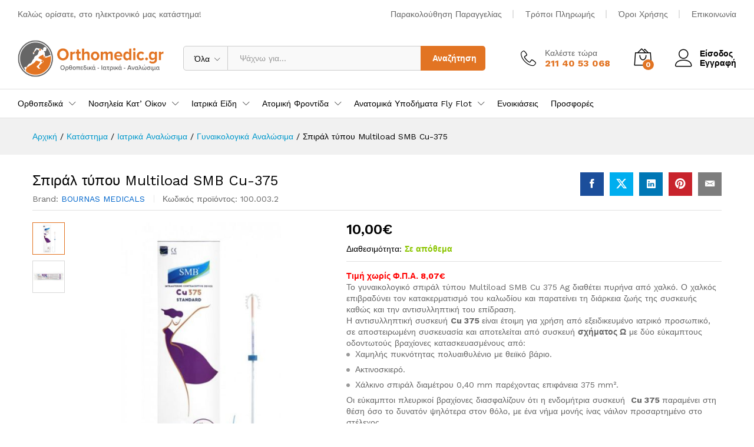

--- FILE ---
content_type: text/html; charset=UTF-8
request_url: https://orthomedic.gr/shop/iatrika-analosima/gynaikologika-analosima/spiral-typou-multiload/
body_size: 40341
content:
<!DOCTYPE html>
<html lang="el">
<head>
    <meta charset="UTF-8">
    <meta name="viewport" content="width=device-width, initial-scale=1">
    <link rel="pingback" href="https://orthomedic.gr/xmlrpc.php">

		<link rel="preload" href="https://orthomedic.gr/wp-content/themes/martfury/fonts/linearicons.woff2" as="font" type="font/woff2" crossorigin>
	<link rel="preload" href="https://orthomedic.gr/wp-content/themes/martfury/fonts/eleganticons.woff2" as="font" type="font/woff2" crossorigin>
	<link rel="preload" href="https://orthomedic.gr/wp-content/themes/martfury/fonts/ionicons.woff2" as="font" type="font/woff2" crossorigin>
	<meta name='robots' content='index, follow, max-image-preview:large, max-snippet:-1, max-video-preview:-1' />

	<!-- This site is optimized with the Yoast SEO plugin v26.8 - https://yoast.com/product/yoast-seo-wordpress/ -->
	<title>Σπιράλ τύπου Multiload SMB Cu-375 | Ιατρικά | orthomedic.gr</title>
	<meta name="description" content="Το γυναικολογικό σπιράλ τύπου Multiload SMB Cu 375 Ag διαθέτει πυρήνα από χαλκό. Προσφέρει μακροχρόνια προστασία έως και 5 χρόνια." />
	<link rel="canonical" href="https://orthomedic.gr/shop/iatrika-analosima/gynaikologika-analosima/spiral-typou-multiload/" />
	<meta property="og:locale" content="el_GR" />
	<meta property="og:type" content="article" />
	<meta property="og:title" content="Σπιράλ τύπου Multiload SMB Cu-375 | Ιατρικά | orthomedic.gr" />
	<meta property="og:description" content="Το γυναικολογικό σπιράλ τύπου Multiload SMB Cu 375 Ag διαθέτει πυρήνα από χαλκό. Προσφέρει μακροχρόνια προστασία έως και 5 χρόνια." />
	<meta property="og:url" content="https://orthomedic.gr/shop/iatrika-analosima/gynaikologika-analosima/spiral-typou-multiload/" />
	<meta property="og:site_name" content="Orthomedic" />
	<meta property="article:modified_time" content="2025-06-16T16:49:24+00:00" />
	<meta property="og:image" content="https://orthomedic.gr/wp-content/uploads/2017/05/spiral-typou-multiload.jpg" />
	<meta property="og:image:width" content="512" />
	<meta property="og:image:height" content="512" />
	<meta property="og:image:type" content="image/jpeg" />
	<meta name="twitter:card" content="summary_large_image" />
	<meta name="twitter:label1" content="Εκτιμώμενος χρόνος ανάγνωσης" />
	<meta name="twitter:data1" content="2 λεπτά" />
	<script type="application/ld+json" class="yoast-schema-graph">{"@context":"https://schema.org","@graph":[{"@type":["WebPage","ItemPage"],"@id":"https://orthomedic.gr/shop/iatrika-analosima/gynaikologika-analosima/spiral-typou-multiload/","url":"https://orthomedic.gr/shop/iatrika-analosima/gynaikologika-analosima/spiral-typou-multiload/","name":"Σπιράλ τύπου Multiload SMB Cu-375 | Ιατρικά | orthomedic.gr","isPartOf":{"@id":"https://orthomedic.gr/#website"},"primaryImageOfPage":{"@id":"https://orthomedic.gr/shop/iatrika-analosima/gynaikologika-analosima/spiral-typou-multiload/#primaryimage"},"image":{"@id":"https://orthomedic.gr/shop/iatrika-analosima/gynaikologika-analosima/spiral-typou-multiload/#primaryimage"},"thumbnailUrl":"https://orthomedic.gr/wp-content/uploads/2017/05/spiral-typou-multiload.jpg","datePublished":"2017-05-09T05:52:27+00:00","dateModified":"2025-06-16T16:49:24+00:00","description":"Το γυναικολογικό σπιράλ τύπου Multiload SMB Cu 375 Ag διαθέτει πυρήνα από χαλκό. Προσφέρει μακροχρόνια προστασία έως και 5 χρόνια.","breadcrumb":{"@id":"https://orthomedic.gr/shop/iatrika-analosima/gynaikologika-analosima/spiral-typou-multiload/#breadcrumb"},"inLanguage":"el","potentialAction":[{"@type":"ReadAction","target":["https://orthomedic.gr/shop/iatrika-analosima/gynaikologika-analosima/spiral-typou-multiload/"]}]},{"@type":"ImageObject","inLanguage":"el","@id":"https://orthomedic.gr/shop/iatrika-analosima/gynaikologika-analosima/spiral-typou-multiload/#primaryimage","url":"https://orthomedic.gr/wp-content/uploads/2017/05/spiral-typou-multiload.jpg","contentUrl":"https://orthomedic.gr/wp-content/uploads/2017/05/spiral-typou-multiload.jpg","width":512,"height":512,"caption":"Σπιράλ τύπου Multiload SMB Cu-375"},{"@type":"BreadcrumbList","@id":"https://orthomedic.gr/shop/iatrika-analosima/gynaikologika-analosima/spiral-typou-multiload/#breadcrumb","itemListElement":[{"@type":"ListItem","position":1,"name":"Home","item":"https://orthomedic.gr/"},{"@type":"ListItem","position":2,"name":"Κατάστημα","item":"https://orthomedic.gr/shop/"},{"@type":"ListItem","position":3,"name":"Σπιράλ τύπου Multiload SMB Cu-375"}]},{"@type":"WebSite","@id":"https://orthomedic.gr/#website","url":"https://orthomedic.gr/","name":"Orthomedic","description":"Ορθοπεδική Ιατρική Φροντίδα | Αναπηρικά - Ιατρικά - Ορθοπεδικά | Κυψέλης 106, 11363 Αθήνα","publisher":{"@id":"https://orthomedic.gr/#organization"},"potentialAction":[{"@type":"SearchAction","target":{"@type":"EntryPoint","urlTemplate":"https://orthomedic.gr/?s={search_term_string}"},"query-input":{"@type":"PropertyValueSpecification","valueRequired":true,"valueName":"search_term_string"}}],"inLanguage":"el"},{"@type":"Organization","@id":"https://orthomedic.gr/#organization","name":"orthomedic.gr","url":"https://orthomedic.gr/","logo":{"@type":"ImageObject","inLanguage":"el","@id":"https://orthomedic.gr/#/schema/logo/image/","url":"https://orthomedic.gr/wp-content/uploads/2018/09/orthomedic.gr-logo.png","contentUrl":"https://orthomedic.gr/wp-content/uploads/2018/09/orthomedic.gr-logo.png","width":600,"height":600,"caption":"orthomedic.gr"},"image":{"@id":"https://orthomedic.gr/#/schema/logo/image/"}}]}</script>
	<!-- / Yoast SEO plugin. -->


<link rel="alternate" type="application/rss+xml" title="Ροή RSS &raquo; Orthomedic" href="https://orthomedic.gr/feed/" />
<link rel="alternate" type="application/rss+xml" title="Ροή Σχολίων &raquo; Orthomedic" href="https://orthomedic.gr/comments/feed/" />
<link rel="alternate" title="oEmbed (JSON)" type="application/json+oembed" href="https://orthomedic.gr/wp-json/oembed/1.0/embed?url=https%3A%2F%2Forthomedic.gr%2Fshop%2Fiatrika-analosima%2Fgynaikologika-analosima%2Fspiral-typou-multiload%2F" />
<link rel="alternate" title="oEmbed (XML)" type="text/xml+oembed" href="https://orthomedic.gr/wp-json/oembed/1.0/embed?url=https%3A%2F%2Forthomedic.gr%2Fshop%2Fiatrika-analosima%2Fgynaikologika-analosima%2Fspiral-typou-multiload%2F&#038;format=xml" />
<style id='wp-img-auto-sizes-contain-inline-css' type='text/css'>
img:is([sizes=auto i],[sizes^="auto," i]){contain-intrinsic-size:3000px 1500px}
/*# sourceURL=wp-img-auto-sizes-contain-inline-css */
</style>

<style id='wp-emoji-styles-inline-css' type='text/css'>

	img.wp-smiley, img.emoji {
		display: inline !important;
		border: none !important;
		box-shadow: none !important;
		height: 1em !important;
		width: 1em !important;
		margin: 0 0.07em !important;
		vertical-align: -0.1em !important;
		background: none !important;
		padding: 0 !important;
	}
/*# sourceURL=wp-emoji-styles-inline-css */
</style>
<link rel='stylesheet' id='wp-block-library-css' href='https://orthomedic.gr/wp-includes/css/dist/block-library/style.min.css?ver=6.9' type='text/css' media='all' />
<style id='wp-block-library-theme-inline-css' type='text/css'>
.wp-block-audio :where(figcaption){color:#555;font-size:13px;text-align:center}.is-dark-theme .wp-block-audio :where(figcaption){color:#ffffffa6}.wp-block-audio{margin:0 0 1em}.wp-block-code{border:1px solid #ccc;border-radius:4px;font-family:Menlo,Consolas,monaco,monospace;padding:.8em 1em}.wp-block-embed :where(figcaption){color:#555;font-size:13px;text-align:center}.is-dark-theme .wp-block-embed :where(figcaption){color:#ffffffa6}.wp-block-embed{margin:0 0 1em}.blocks-gallery-caption{color:#555;font-size:13px;text-align:center}.is-dark-theme .blocks-gallery-caption{color:#ffffffa6}:root :where(.wp-block-image figcaption){color:#555;font-size:13px;text-align:center}.is-dark-theme :root :where(.wp-block-image figcaption){color:#ffffffa6}.wp-block-image{margin:0 0 1em}.wp-block-pullquote{border-bottom:4px solid;border-top:4px solid;color:currentColor;margin-bottom:1.75em}.wp-block-pullquote :where(cite),.wp-block-pullquote :where(footer),.wp-block-pullquote__citation{color:currentColor;font-size:.8125em;font-style:normal;text-transform:uppercase}.wp-block-quote{border-left:.25em solid;margin:0 0 1.75em;padding-left:1em}.wp-block-quote cite,.wp-block-quote footer{color:currentColor;font-size:.8125em;font-style:normal;position:relative}.wp-block-quote:where(.has-text-align-right){border-left:none;border-right:.25em solid;padding-left:0;padding-right:1em}.wp-block-quote:where(.has-text-align-center){border:none;padding-left:0}.wp-block-quote.is-large,.wp-block-quote.is-style-large,.wp-block-quote:where(.is-style-plain){border:none}.wp-block-search .wp-block-search__label{font-weight:700}.wp-block-search__button{border:1px solid #ccc;padding:.375em .625em}:where(.wp-block-group.has-background){padding:1.25em 2.375em}.wp-block-separator.has-css-opacity{opacity:.4}.wp-block-separator{border:none;border-bottom:2px solid;margin-left:auto;margin-right:auto}.wp-block-separator.has-alpha-channel-opacity{opacity:1}.wp-block-separator:not(.is-style-wide):not(.is-style-dots){width:100px}.wp-block-separator.has-background:not(.is-style-dots){border-bottom:none;height:1px}.wp-block-separator.has-background:not(.is-style-wide):not(.is-style-dots){height:2px}.wp-block-table{margin:0 0 1em}.wp-block-table td,.wp-block-table th{word-break:normal}.wp-block-table :where(figcaption){color:#555;font-size:13px;text-align:center}.is-dark-theme .wp-block-table :where(figcaption){color:#ffffffa6}.wp-block-video :where(figcaption){color:#555;font-size:13px;text-align:center}.is-dark-theme .wp-block-video :where(figcaption){color:#ffffffa6}.wp-block-video{margin:0 0 1em}:root :where(.wp-block-template-part.has-background){margin-bottom:0;margin-top:0;padding:1.25em 2.375em}
/*# sourceURL=/wp-includes/css/dist/block-library/theme.min.css */
</style>
<style id='classic-theme-styles-inline-css' type='text/css'>
/*! This file is auto-generated */
.wp-block-button__link{color:#fff;background-color:#32373c;border-radius:9999px;box-shadow:none;text-decoration:none;padding:calc(.667em + 2px) calc(1.333em + 2px);font-size:1.125em}.wp-block-file__button{background:#32373c;color:#fff;text-decoration:none}
/*# sourceURL=/wp-includes/css/classic-themes.min.css */
</style>
<style id='global-styles-inline-css' type='text/css'>
:root{--wp--preset--aspect-ratio--square: 1;--wp--preset--aspect-ratio--4-3: 4/3;--wp--preset--aspect-ratio--3-4: 3/4;--wp--preset--aspect-ratio--3-2: 3/2;--wp--preset--aspect-ratio--2-3: 2/3;--wp--preset--aspect-ratio--16-9: 16/9;--wp--preset--aspect-ratio--9-16: 9/16;--wp--preset--color--black: #000000;--wp--preset--color--cyan-bluish-gray: #abb8c3;--wp--preset--color--white: #ffffff;--wp--preset--color--pale-pink: #f78da7;--wp--preset--color--vivid-red: #cf2e2e;--wp--preset--color--luminous-vivid-orange: #ff6900;--wp--preset--color--luminous-vivid-amber: #fcb900;--wp--preset--color--light-green-cyan: #7bdcb5;--wp--preset--color--vivid-green-cyan: #00d084;--wp--preset--color--pale-cyan-blue: #8ed1fc;--wp--preset--color--vivid-cyan-blue: #0693e3;--wp--preset--color--vivid-purple: #9b51e0;--wp--preset--gradient--vivid-cyan-blue-to-vivid-purple: linear-gradient(135deg,rgb(6,147,227) 0%,rgb(155,81,224) 100%);--wp--preset--gradient--light-green-cyan-to-vivid-green-cyan: linear-gradient(135deg,rgb(122,220,180) 0%,rgb(0,208,130) 100%);--wp--preset--gradient--luminous-vivid-amber-to-luminous-vivid-orange: linear-gradient(135deg,rgb(252,185,0) 0%,rgb(255,105,0) 100%);--wp--preset--gradient--luminous-vivid-orange-to-vivid-red: linear-gradient(135deg,rgb(255,105,0) 0%,rgb(207,46,46) 100%);--wp--preset--gradient--very-light-gray-to-cyan-bluish-gray: linear-gradient(135deg,rgb(238,238,238) 0%,rgb(169,184,195) 100%);--wp--preset--gradient--cool-to-warm-spectrum: linear-gradient(135deg,rgb(74,234,220) 0%,rgb(151,120,209) 20%,rgb(207,42,186) 40%,rgb(238,44,130) 60%,rgb(251,105,98) 80%,rgb(254,248,76) 100%);--wp--preset--gradient--blush-light-purple: linear-gradient(135deg,rgb(255,206,236) 0%,rgb(152,150,240) 100%);--wp--preset--gradient--blush-bordeaux: linear-gradient(135deg,rgb(254,205,165) 0%,rgb(254,45,45) 50%,rgb(107,0,62) 100%);--wp--preset--gradient--luminous-dusk: linear-gradient(135deg,rgb(255,203,112) 0%,rgb(199,81,192) 50%,rgb(65,88,208) 100%);--wp--preset--gradient--pale-ocean: linear-gradient(135deg,rgb(255,245,203) 0%,rgb(182,227,212) 50%,rgb(51,167,181) 100%);--wp--preset--gradient--electric-grass: linear-gradient(135deg,rgb(202,248,128) 0%,rgb(113,206,126) 100%);--wp--preset--gradient--midnight: linear-gradient(135deg,rgb(2,3,129) 0%,rgb(40,116,252) 100%);--wp--preset--font-size--small: 13px;--wp--preset--font-size--medium: 20px;--wp--preset--font-size--large: 36px;--wp--preset--font-size--x-large: 42px;--wp--preset--spacing--20: 0.44rem;--wp--preset--spacing--30: 0.67rem;--wp--preset--spacing--40: 1rem;--wp--preset--spacing--50: 1.5rem;--wp--preset--spacing--60: 2.25rem;--wp--preset--spacing--70: 3.38rem;--wp--preset--spacing--80: 5.06rem;--wp--preset--shadow--natural: 6px 6px 9px rgba(0, 0, 0, 0.2);--wp--preset--shadow--deep: 12px 12px 50px rgba(0, 0, 0, 0.4);--wp--preset--shadow--sharp: 6px 6px 0px rgba(0, 0, 0, 0.2);--wp--preset--shadow--outlined: 6px 6px 0px -3px rgb(255, 255, 255), 6px 6px rgb(0, 0, 0);--wp--preset--shadow--crisp: 6px 6px 0px rgb(0, 0, 0);}:where(.is-layout-flex){gap: 0.5em;}:where(.is-layout-grid){gap: 0.5em;}body .is-layout-flex{display: flex;}.is-layout-flex{flex-wrap: wrap;align-items: center;}.is-layout-flex > :is(*, div){margin: 0;}body .is-layout-grid{display: grid;}.is-layout-grid > :is(*, div){margin: 0;}:where(.wp-block-columns.is-layout-flex){gap: 2em;}:where(.wp-block-columns.is-layout-grid){gap: 2em;}:where(.wp-block-post-template.is-layout-flex){gap: 1.25em;}:where(.wp-block-post-template.is-layout-grid){gap: 1.25em;}.has-black-color{color: var(--wp--preset--color--black) !important;}.has-cyan-bluish-gray-color{color: var(--wp--preset--color--cyan-bluish-gray) !important;}.has-white-color{color: var(--wp--preset--color--white) !important;}.has-pale-pink-color{color: var(--wp--preset--color--pale-pink) !important;}.has-vivid-red-color{color: var(--wp--preset--color--vivid-red) !important;}.has-luminous-vivid-orange-color{color: var(--wp--preset--color--luminous-vivid-orange) !important;}.has-luminous-vivid-amber-color{color: var(--wp--preset--color--luminous-vivid-amber) !important;}.has-light-green-cyan-color{color: var(--wp--preset--color--light-green-cyan) !important;}.has-vivid-green-cyan-color{color: var(--wp--preset--color--vivid-green-cyan) !important;}.has-pale-cyan-blue-color{color: var(--wp--preset--color--pale-cyan-blue) !important;}.has-vivid-cyan-blue-color{color: var(--wp--preset--color--vivid-cyan-blue) !important;}.has-vivid-purple-color{color: var(--wp--preset--color--vivid-purple) !important;}.has-black-background-color{background-color: var(--wp--preset--color--black) !important;}.has-cyan-bluish-gray-background-color{background-color: var(--wp--preset--color--cyan-bluish-gray) !important;}.has-white-background-color{background-color: var(--wp--preset--color--white) !important;}.has-pale-pink-background-color{background-color: var(--wp--preset--color--pale-pink) !important;}.has-vivid-red-background-color{background-color: var(--wp--preset--color--vivid-red) !important;}.has-luminous-vivid-orange-background-color{background-color: var(--wp--preset--color--luminous-vivid-orange) !important;}.has-luminous-vivid-amber-background-color{background-color: var(--wp--preset--color--luminous-vivid-amber) !important;}.has-light-green-cyan-background-color{background-color: var(--wp--preset--color--light-green-cyan) !important;}.has-vivid-green-cyan-background-color{background-color: var(--wp--preset--color--vivid-green-cyan) !important;}.has-pale-cyan-blue-background-color{background-color: var(--wp--preset--color--pale-cyan-blue) !important;}.has-vivid-cyan-blue-background-color{background-color: var(--wp--preset--color--vivid-cyan-blue) !important;}.has-vivid-purple-background-color{background-color: var(--wp--preset--color--vivid-purple) !important;}.has-black-border-color{border-color: var(--wp--preset--color--black) !important;}.has-cyan-bluish-gray-border-color{border-color: var(--wp--preset--color--cyan-bluish-gray) !important;}.has-white-border-color{border-color: var(--wp--preset--color--white) !important;}.has-pale-pink-border-color{border-color: var(--wp--preset--color--pale-pink) !important;}.has-vivid-red-border-color{border-color: var(--wp--preset--color--vivid-red) !important;}.has-luminous-vivid-orange-border-color{border-color: var(--wp--preset--color--luminous-vivid-orange) !important;}.has-luminous-vivid-amber-border-color{border-color: var(--wp--preset--color--luminous-vivid-amber) !important;}.has-light-green-cyan-border-color{border-color: var(--wp--preset--color--light-green-cyan) !important;}.has-vivid-green-cyan-border-color{border-color: var(--wp--preset--color--vivid-green-cyan) !important;}.has-pale-cyan-blue-border-color{border-color: var(--wp--preset--color--pale-cyan-blue) !important;}.has-vivid-cyan-blue-border-color{border-color: var(--wp--preset--color--vivid-cyan-blue) !important;}.has-vivid-purple-border-color{border-color: var(--wp--preset--color--vivid-purple) !important;}.has-vivid-cyan-blue-to-vivid-purple-gradient-background{background: var(--wp--preset--gradient--vivid-cyan-blue-to-vivid-purple) !important;}.has-light-green-cyan-to-vivid-green-cyan-gradient-background{background: var(--wp--preset--gradient--light-green-cyan-to-vivid-green-cyan) !important;}.has-luminous-vivid-amber-to-luminous-vivid-orange-gradient-background{background: var(--wp--preset--gradient--luminous-vivid-amber-to-luminous-vivid-orange) !important;}.has-luminous-vivid-orange-to-vivid-red-gradient-background{background: var(--wp--preset--gradient--luminous-vivid-orange-to-vivid-red) !important;}.has-very-light-gray-to-cyan-bluish-gray-gradient-background{background: var(--wp--preset--gradient--very-light-gray-to-cyan-bluish-gray) !important;}.has-cool-to-warm-spectrum-gradient-background{background: var(--wp--preset--gradient--cool-to-warm-spectrum) !important;}.has-blush-light-purple-gradient-background{background: var(--wp--preset--gradient--blush-light-purple) !important;}.has-blush-bordeaux-gradient-background{background: var(--wp--preset--gradient--blush-bordeaux) !important;}.has-luminous-dusk-gradient-background{background: var(--wp--preset--gradient--luminous-dusk) !important;}.has-pale-ocean-gradient-background{background: var(--wp--preset--gradient--pale-ocean) !important;}.has-electric-grass-gradient-background{background: var(--wp--preset--gradient--electric-grass) !important;}.has-midnight-gradient-background{background: var(--wp--preset--gradient--midnight) !important;}.has-small-font-size{font-size: var(--wp--preset--font-size--small) !important;}.has-medium-font-size{font-size: var(--wp--preset--font-size--medium) !important;}.has-large-font-size{font-size: var(--wp--preset--font-size--large) !important;}.has-x-large-font-size{font-size: var(--wp--preset--font-size--x-large) !important;}
:where(.wp-block-post-template.is-layout-flex){gap: 1.25em;}:where(.wp-block-post-template.is-layout-grid){gap: 1.25em;}
:where(.wp-block-term-template.is-layout-flex){gap: 1.25em;}:where(.wp-block-term-template.is-layout-grid){gap: 1.25em;}
:where(.wp-block-columns.is-layout-flex){gap: 2em;}:where(.wp-block-columns.is-layout-grid){gap: 2em;}
:root :where(.wp-block-pullquote){font-size: 1.5em;line-height: 1.6;}
/*# sourceURL=global-styles-inline-css */
</style>
<link rel='stylesheet' id='cardlink-payment-gateway-css' href='https://orthomedic.gr/wp-content/plugins/cardlink-payment-gateway-woocommerce-master/public/css/cardlink-payment-gateway-public.css?ver=1.0.13' type='text/css' media='all' />
<link rel='stylesheet' id='contact-form-7-css' href='https://orthomedic.gr/wp-content/plugins/contact-form-71/includes/css/styles.css?ver=5.0.4' type='text/css' media='all' />
<link rel='stylesheet' id='woocommerce-general-css' href='https://orthomedic.gr/wp-content/plugins/woocommerce/assets/css/woocommerce.css?ver=10.3.6' type='text/css' media='all' />
<style id='woocommerce-inline-inline-css' type='text/css'>
.woocommerce form .form-row .required { visibility: visible; }
/*# sourceURL=woocommerce-inline-inline-css */
</style>
<link rel='stylesheet' id='brands-styles-css' href='https://orthomedic.gr/wp-content/plugins/woocommerce/assets/css/brands.css?ver=10.3.6' type='text/css' media='all' />
<link rel='stylesheet' id='martfury-fonts-css' href='https://fonts.googleapis.com/css?family=Work+Sans%3A300%2C400%2C500%2C600%2C700%7CLibre+Baskerville%3A400%2C700&#038;subset=latin%2Clatin-ext&#038;ver=20170801' type='text/css' media='all' />
<link rel='stylesheet' id='linearicons-css' href='https://orthomedic.gr/wp-content/themes/martfury/css/linearicons.min.css?ver=1.0.0' type='text/css' media='all' />
<link rel='stylesheet' id='ionicons-css' href='https://orthomedic.gr/wp-content/themes/martfury/css/ionicons.min.css?ver=2.0.0' type='text/css' media='all' />
<link rel='stylesheet' id='eleganticons-css' href='https://orthomedic.gr/wp-content/themes/martfury/css/eleganticons.min.css?ver=1.0.0' type='text/css' media='all' />
<link rel='stylesheet' id='font-awesome-css' href='https://orthomedic.gr/wp-content/plugins/elementor/assets/lib/font-awesome/css/font-awesome.min.css?ver=4.7.0' type='text/css' media='all' />
<link rel='stylesheet' id='bootstrap-css' href='https://orthomedic.gr/wp-content/themes/martfury/css/bootstrap.min.css?ver=3.3.7' type='text/css' media='all' />
<link rel='stylesheet' id='martfury-css' href='https://orthomedic.gr/wp-content/themes/martfury/style.css?ver=20221213' type='text/css' media='all' />
<style id='martfury-inline-css' type='text/css'>
	/* Color Scheme */

	/* Color */

	body {
		--mf-primary-color: #e27423;
		--mf-background-primary-color: #e27423;
		--mf-border-primary-color: #e27423;
	}

	.widget_shopping_cart_content .woocommerce-mini-cart__buttons .checkout,
	 .header-layout-4 .topbar:not(.header-bar),
	 .header-layout-3 .topbar:not(.header-bar){
		background-color: #d36514;
	}

h1{letter-spacing: 0px;}.entry-content h2, .woocommerce div.product .woocommerce-tabs .panel h2{letter-spacing: 0px;}h3{letter-spacing: 0px;}.entry-content h4, .woocommerce div.product .woocommerce-tabs .panel h4{letter-spacing: 0px;}.entry-content h5, .woocommerce div.product .woocommerce-tabs .panel h5{font-weight: 400;letter-spacing: 0px;}.entry-content h6, .woocommerce div.product .woocommerce-tabs .panel h6{letter-spacing: 0px;}.site-header .primary-nav > ul > li > a, .site-header .products-cats-menu .menu > li > a{font-weight: 400;}.site-header .menu .is-mega-menu .dropdown-submenu .menu-item-mega > a{font-weight: 400;}.site-header .menu li li a{font-weight: 400;}.site-footer{font-weight: 400;}.site-footer .footer-widgets .widget .widget-title{font-weight: 400;}	h1{font-family:, Arial, sans-serif}h1.vc_custom_heading{font-weight:700}	h2{font-family:, Arial, sans-serif}h2.vc_custom_heading{font-weight:700}	h3{font-family:, Arial, sans-serif}h3.vc_custom_heading{font-weight:700}	h4{font-family:, Arial, sans-serif}h4.vc_custom_heading{font-weight:700}	h5{font-family:, Arial, sans-serif}h5.vc_custom_heading{font-weight:regular}	h6{font-family:, Arial, sans-serif}h6.vc_custom_heading{font-weight:700}.woocommerce .ribbons .ribbon.out-of-stock {background-color:#3f7fd3}.woocommerce .ribbons .ribbon {background-color:#3f7fd3}.woocommerce .ribbons .ribbon.onsale {background-color:#fa0a0a}#nprogress .bar {background-color:#e27423}
/*# sourceURL=martfury-inline-css */
</style>
<link rel='stylesheet' id='photoswipe-css' href='https://orthomedic.gr/wp-content/plugins/woocommerce/assets/css/photoswipe/photoswipe.min.css?ver=10.3.6' type='text/css' media='all' />
<link rel='stylesheet' id='photoswipe-default-skin-css' href='https://orthomedic.gr/wp-content/plugins/woocommerce/assets/css/photoswipe/default-skin/default-skin.min.css?ver=10.3.6' type='text/css' media='all' />
<link rel='stylesheet' id='tawc-deals-css' href='https://orthomedic.gr/wp-content/plugins/woocommerce-deals/assets/css/tawc-deals.css?ver=1.0.0' type='text/css' media='all' />
<link rel='stylesheet' id='tawcvs-frontend-css' href='https://orthomedic.gr/wp-content/plugins/variation-swatches-for-woocommerce-pro/assets/css/frontend.css?ver=20171128' type='text/css' media='all' />
<style id='tawcvs-frontend-inline-css' type='text/css'>
.tawcvs-swatches .swatch { width: 30px; height: 30px; }
/*# sourceURL=tawcvs-frontend-inline-css */
</style>
<link rel='stylesheet' id='martfury-product-bought-together-css' href='https://orthomedic.gr/wp-content/themes/martfury/inc/modules/product-bought-together/assets/product-bought-together.css?ver=1.0.0' type='text/css' media='all' />
<link rel='stylesheet' id='martfury-child-style-css' href='https://orthomedic.gr/wp-content/themes/martfury-child/style.css?ver=6.9' type='text/css' media='all' />
<link rel='stylesheet' id='moove_gdpr_frontend-css' href='https://orthomedic.gr/wp-content/plugins/gdpr-cookie-compliance/dist/styles/gdpr-main-nf.css?ver=5.0.9' type='text/css' media='all' />
<style id='moove_gdpr_frontend-inline-css' type='text/css'>
				#moove_gdpr_cookie_modal .moove-gdpr-modal-content .moove-gdpr-tab-main h3.tab-title, 
				#moove_gdpr_cookie_modal .moove-gdpr-modal-content .moove-gdpr-tab-main span.tab-title,
				#moove_gdpr_cookie_modal .moove-gdpr-modal-content .moove-gdpr-modal-left-content #moove-gdpr-menu li a, 
				#moove_gdpr_cookie_modal .moove-gdpr-modal-content .moove-gdpr-modal-left-content #moove-gdpr-menu li button,
				#moove_gdpr_cookie_modal .moove-gdpr-modal-content .moove-gdpr-modal-left-content .moove-gdpr-branding-cnt a,
				#moove_gdpr_cookie_modal .moove-gdpr-modal-content .moove-gdpr-modal-footer-content .moove-gdpr-button-holder a.mgbutton, 
				#moove_gdpr_cookie_modal .moove-gdpr-modal-content .moove-gdpr-modal-footer-content .moove-gdpr-button-holder button.mgbutton,
				#moove_gdpr_cookie_modal .cookie-switch .cookie-slider:after, 
				#moove_gdpr_cookie_modal .cookie-switch .slider:after, 
				#moove_gdpr_cookie_modal .switch .cookie-slider:after, 
				#moove_gdpr_cookie_modal .switch .slider:after,
				#moove_gdpr_cookie_info_bar .moove-gdpr-info-bar-container .moove-gdpr-info-bar-content p, 
				#moove_gdpr_cookie_info_bar .moove-gdpr-info-bar-container .moove-gdpr-info-bar-content p a,
				#moove_gdpr_cookie_info_bar .moove-gdpr-info-bar-container .moove-gdpr-info-bar-content a.mgbutton, 
				#moove_gdpr_cookie_info_bar .moove-gdpr-info-bar-container .moove-gdpr-info-bar-content button.mgbutton,
				#moove_gdpr_cookie_modal .moove-gdpr-modal-content .moove-gdpr-tab-main .moove-gdpr-tab-main-content h1, 
				#moove_gdpr_cookie_modal .moove-gdpr-modal-content .moove-gdpr-tab-main .moove-gdpr-tab-main-content h2, 
				#moove_gdpr_cookie_modal .moove-gdpr-modal-content .moove-gdpr-tab-main .moove-gdpr-tab-main-content h3, 
				#moove_gdpr_cookie_modal .moove-gdpr-modal-content .moove-gdpr-tab-main .moove-gdpr-tab-main-content h4, 
				#moove_gdpr_cookie_modal .moove-gdpr-modal-content .moove-gdpr-tab-main .moove-gdpr-tab-main-content h5, 
				#moove_gdpr_cookie_modal .moove-gdpr-modal-content .moove-gdpr-tab-main .moove-gdpr-tab-main-content h6,
				#moove_gdpr_cookie_modal .moove-gdpr-modal-content.moove_gdpr_modal_theme_v2 .moove-gdpr-modal-title .tab-title,
				#moove_gdpr_cookie_modal .moove-gdpr-modal-content.moove_gdpr_modal_theme_v2 .moove-gdpr-tab-main h3.tab-title, 
				#moove_gdpr_cookie_modal .moove-gdpr-modal-content.moove_gdpr_modal_theme_v2 .moove-gdpr-tab-main span.tab-title,
				#moove_gdpr_cookie_modal .moove-gdpr-modal-content.moove_gdpr_modal_theme_v2 .moove-gdpr-branding-cnt a {
					font-weight: inherit				}
			#moove_gdpr_cookie_modal,#moove_gdpr_cookie_info_bar,.gdpr_cookie_settings_shortcode_content{font-family:inherit}#moove_gdpr_save_popup_settings_button{background-color:#373737;color:#fff}#moove_gdpr_save_popup_settings_button:hover{background-color:#000}#moove_gdpr_cookie_info_bar .moove-gdpr-info-bar-container .moove-gdpr-info-bar-content a.mgbutton,#moove_gdpr_cookie_info_bar .moove-gdpr-info-bar-container .moove-gdpr-info-bar-content button.mgbutton{background-color:#3f7fd3}#moove_gdpr_cookie_modal .moove-gdpr-modal-content .moove-gdpr-modal-footer-content .moove-gdpr-button-holder a.mgbutton,#moove_gdpr_cookie_modal .moove-gdpr-modal-content .moove-gdpr-modal-footer-content .moove-gdpr-button-holder button.mgbutton,.gdpr_cookie_settings_shortcode_content .gdpr-shr-button.button-green{background-color:#3f7fd3;border-color:#3f7fd3}#moove_gdpr_cookie_modal .moove-gdpr-modal-content .moove-gdpr-modal-footer-content .moove-gdpr-button-holder a.mgbutton:hover,#moove_gdpr_cookie_modal .moove-gdpr-modal-content .moove-gdpr-modal-footer-content .moove-gdpr-button-holder button.mgbutton:hover,.gdpr_cookie_settings_shortcode_content .gdpr-shr-button.button-green:hover{background-color:#fff;color:#3f7fd3}#moove_gdpr_cookie_modal .moove-gdpr-modal-content .moove-gdpr-modal-close i,#moove_gdpr_cookie_modal .moove-gdpr-modal-content .moove-gdpr-modal-close span.gdpr-icon{background-color:#3f7fd3;border:1px solid #3f7fd3}#moove_gdpr_cookie_info_bar span.moove-gdpr-infobar-allow-all.focus-g,#moove_gdpr_cookie_info_bar span.moove-gdpr-infobar-allow-all:focus,#moove_gdpr_cookie_info_bar button.moove-gdpr-infobar-allow-all.focus-g,#moove_gdpr_cookie_info_bar button.moove-gdpr-infobar-allow-all:focus,#moove_gdpr_cookie_info_bar span.moove-gdpr-infobar-reject-btn.focus-g,#moove_gdpr_cookie_info_bar span.moove-gdpr-infobar-reject-btn:focus,#moove_gdpr_cookie_info_bar button.moove-gdpr-infobar-reject-btn.focus-g,#moove_gdpr_cookie_info_bar button.moove-gdpr-infobar-reject-btn:focus,#moove_gdpr_cookie_info_bar span.change-settings-button.focus-g,#moove_gdpr_cookie_info_bar span.change-settings-button:focus,#moove_gdpr_cookie_info_bar button.change-settings-button.focus-g,#moove_gdpr_cookie_info_bar button.change-settings-button:focus{-webkit-box-shadow:0 0 1px 3px #3f7fd3;-moz-box-shadow:0 0 1px 3px #3f7fd3;box-shadow:0 0 1px 3px #3f7fd3}#moove_gdpr_cookie_modal .moove-gdpr-modal-content .moove-gdpr-modal-close i:hover,#moove_gdpr_cookie_modal .moove-gdpr-modal-content .moove-gdpr-modal-close span.gdpr-icon:hover,#moove_gdpr_cookie_info_bar span[data-href]>u.change-settings-button{color:#3f7fd3}#moove_gdpr_cookie_modal .moove-gdpr-modal-content .moove-gdpr-modal-left-content #moove-gdpr-menu li.menu-item-selected a span.gdpr-icon,#moove_gdpr_cookie_modal .moove-gdpr-modal-content .moove-gdpr-modal-left-content #moove-gdpr-menu li.menu-item-selected button span.gdpr-icon{color:inherit}#moove_gdpr_cookie_modal .moove-gdpr-modal-content .moove-gdpr-modal-left-content #moove-gdpr-menu li a span.gdpr-icon,#moove_gdpr_cookie_modal .moove-gdpr-modal-content .moove-gdpr-modal-left-content #moove-gdpr-menu li button span.gdpr-icon{color:inherit}#moove_gdpr_cookie_modal .gdpr-acc-link{line-height:0;font-size:0;color:transparent;position:absolute}#moove_gdpr_cookie_modal .moove-gdpr-modal-content .moove-gdpr-modal-close:hover i,#moove_gdpr_cookie_modal .moove-gdpr-modal-content .moove-gdpr-modal-left-content #moove-gdpr-menu li a,#moove_gdpr_cookie_modal .moove-gdpr-modal-content .moove-gdpr-modal-left-content #moove-gdpr-menu li button,#moove_gdpr_cookie_modal .moove-gdpr-modal-content .moove-gdpr-modal-left-content #moove-gdpr-menu li button i,#moove_gdpr_cookie_modal .moove-gdpr-modal-content .moove-gdpr-modal-left-content #moove-gdpr-menu li a i,#moove_gdpr_cookie_modal .moove-gdpr-modal-content .moove-gdpr-tab-main .moove-gdpr-tab-main-content a:hover,#moove_gdpr_cookie_info_bar.moove-gdpr-dark-scheme .moove-gdpr-info-bar-container .moove-gdpr-info-bar-content a.mgbutton:hover,#moove_gdpr_cookie_info_bar.moove-gdpr-dark-scheme .moove-gdpr-info-bar-container .moove-gdpr-info-bar-content button.mgbutton:hover,#moove_gdpr_cookie_info_bar.moove-gdpr-dark-scheme .moove-gdpr-info-bar-container .moove-gdpr-info-bar-content a:hover,#moove_gdpr_cookie_info_bar.moove-gdpr-dark-scheme .moove-gdpr-info-bar-container .moove-gdpr-info-bar-content button:hover,#moove_gdpr_cookie_info_bar.moove-gdpr-dark-scheme .moove-gdpr-info-bar-container .moove-gdpr-info-bar-content span.change-settings-button:hover,#moove_gdpr_cookie_info_bar.moove-gdpr-dark-scheme .moove-gdpr-info-bar-container .moove-gdpr-info-bar-content button.change-settings-button:hover,#moove_gdpr_cookie_info_bar.moove-gdpr-dark-scheme .moove-gdpr-info-bar-container .moove-gdpr-info-bar-content u.change-settings-button:hover,#moove_gdpr_cookie_info_bar span[data-href]>u.change-settings-button,#moove_gdpr_cookie_info_bar.moove-gdpr-dark-scheme .moove-gdpr-info-bar-container .moove-gdpr-info-bar-content a.mgbutton.focus-g,#moove_gdpr_cookie_info_bar.moove-gdpr-dark-scheme .moove-gdpr-info-bar-container .moove-gdpr-info-bar-content button.mgbutton.focus-g,#moove_gdpr_cookie_info_bar.moove-gdpr-dark-scheme .moove-gdpr-info-bar-container .moove-gdpr-info-bar-content a.focus-g,#moove_gdpr_cookie_info_bar.moove-gdpr-dark-scheme .moove-gdpr-info-bar-container .moove-gdpr-info-bar-content button.focus-g,#moove_gdpr_cookie_info_bar.moove-gdpr-dark-scheme .moove-gdpr-info-bar-container .moove-gdpr-info-bar-content a.mgbutton:focus,#moove_gdpr_cookie_info_bar.moove-gdpr-dark-scheme .moove-gdpr-info-bar-container .moove-gdpr-info-bar-content button.mgbutton:focus,#moove_gdpr_cookie_info_bar.moove-gdpr-dark-scheme .moove-gdpr-info-bar-container .moove-gdpr-info-bar-content a:focus,#moove_gdpr_cookie_info_bar.moove-gdpr-dark-scheme .moove-gdpr-info-bar-container .moove-gdpr-info-bar-content button:focus,#moove_gdpr_cookie_info_bar.moove-gdpr-dark-scheme .moove-gdpr-info-bar-container .moove-gdpr-info-bar-content span.change-settings-button.focus-g,span.change-settings-button:focus,button.change-settings-button.focus-g,button.change-settings-button:focus,#moove_gdpr_cookie_info_bar.moove-gdpr-dark-scheme .moove-gdpr-info-bar-container .moove-gdpr-info-bar-content u.change-settings-button.focus-g,#moove_gdpr_cookie_info_bar.moove-gdpr-dark-scheme .moove-gdpr-info-bar-container .moove-gdpr-info-bar-content u.change-settings-button:focus{color:#3f7fd3}#moove_gdpr_cookie_modal .moove-gdpr-branding.focus-g span,#moove_gdpr_cookie_modal .moove-gdpr-modal-content .moove-gdpr-tab-main a.focus-g,#moove_gdpr_cookie_modal .moove-gdpr-modal-content .moove-gdpr-tab-main .gdpr-cd-details-toggle.focus-g{color:#3f7fd3}#moove_gdpr_cookie_modal.gdpr_lightbox-hide{display:none}#moove_gdpr_cookie_info_bar .moove-gdpr-info-bar-container .moove-gdpr-info-bar-content a.mgbutton,#moove_gdpr_cookie_info_bar .moove-gdpr-info-bar-container .moove-gdpr-info-bar-content button.mgbutton,#moove_gdpr_cookie_modal .moove-gdpr-modal-content .moove-gdpr-modal-footer-content .moove-gdpr-button-holder a.mgbutton,#moove_gdpr_cookie_modal .moove-gdpr-modal-content .moove-gdpr-modal-footer-content .moove-gdpr-button-holder button.mgbutton,.gdpr-shr-button,#moove_gdpr_cookie_info_bar .moove-gdpr-infobar-close-btn{border-radius:0}
/*# sourceURL=moove_gdpr_frontend-inline-css */
</style>
<script type="text/template" id="tmpl-variation-template">
	<div class="woocommerce-variation-description">{{{ data.variation.variation_description }}}</div>
	<div class="woocommerce-variation-price">{{{ data.variation.price_html }}}</div>
	<div class="woocommerce-variation-availability">{{{ data.variation.availability_html }}}</div>
</script>
<script type="text/template" id="tmpl-unavailable-variation-template">
	<p role="alert">Λυπούμαστε, αυτό το προϊόν δεν είναι διαθέσιμο. Παρακαλούμε, επιλέξτε έναν διαφορετικό συνδυασμό.</p>
</script>
<script type="text/javascript" src="https://orthomedic.gr/wp-includes/js/jquery/jquery.min.js?ver=3.7.1" id="jquery-core-js"></script>
<script type="text/javascript" src="https://orthomedic.gr/wp-includes/js/jquery/jquery-migrate.min.js?ver=3.4.1" id="jquery-migrate-js"></script>
<script type="text/javascript" id="cardlink-payment-gateway-js-extra">
/* <![CDATA[ */
var urls = {"home":"https://orthomedic.gr","theme":"/home/orthomedic/public_html/wp-content/themes/martfury","plugins":"https://orthomedic.gr/wp-content/plugins","assets":"https://orthomedic.gr/wp-content/themes/martfury-child/assets","ajax":"https://orthomedic.gr/wp-admin/admin-ajax.php"};
//# sourceURL=cardlink-payment-gateway-js-extra
/* ]]> */
</script>
<script type="text/javascript" src="https://orthomedic.gr/wp-content/plugins/cardlink-payment-gateway-woocommerce-master/public/js/cardlink-payment-gateway-public.js?ver=1.0.13" id="cardlink-payment-gateway-js"></script>
<script type="text/javascript" src="https://orthomedic.gr/wp-content/plugins/woocommerce-incremental-product-quantities/assets/js/ipq_input_value_validation.js?ver=6.9" id="ipq_validation-js"></script>
<script type="text/javascript" src="https://orthomedic.gr/wp-content/plugins/woocommerce/assets/js/jquery-blockui/jquery.blockUI.min.js?ver=2.7.0-wc.10.3.6" id="wc-jquery-blockui-js" defer="defer" data-wp-strategy="defer"></script>
<script type="text/javascript" id="wc-add-to-cart-js-extra">
/* <![CDATA[ */
var wc_add_to_cart_params = {"ajax_url":"/wp-admin/admin-ajax.php","wc_ajax_url":"/?wc-ajax=%%endpoint%%","i18n_view_cart":"\u039a\u03b1\u03bb\u03ac\u03b8\u03b9","cart_url":"https://orthomedic.gr/cart/","is_cart":"","cart_redirect_after_add":"no"};
//# sourceURL=wc-add-to-cart-js-extra
/* ]]> */
</script>
<script type="text/javascript" src="https://orthomedic.gr/wp-content/plugins/woocommerce/assets/js/frontend/add-to-cart.min.js?ver=10.3.6" id="wc-add-to-cart-js" defer="defer" data-wp-strategy="defer"></script>
<script type="text/javascript" src="https://orthomedic.gr/wp-content/plugins/woocommerce/assets/js/zoom/jquery.zoom.min.js?ver=1.7.21-wc.10.3.6" id="wc-zoom-js" defer="defer" data-wp-strategy="defer"></script>
<script type="text/javascript" src="https://orthomedic.gr/wp-content/plugins/woocommerce/assets/js/flexslider/jquery.flexslider.min.js?ver=2.7.2-wc.10.3.6" id="wc-flexslider-js" defer="defer" data-wp-strategy="defer"></script>
<script type="text/javascript" id="wc-single-product-js-extra">
/* <![CDATA[ */
var wc_single_product_params = {"i18n_required_rating_text":"\u03a0\u03b1\u03c1\u03b1\u03ba\u03b1\u03bb\u03bf\u03cd\u03bc\u03b5, \u03b5\u03c0\u03b9\u03bb\u03ad\u03be\u03c4\u03b5 \u03bc\u03af\u03b1 \u03b2\u03b1\u03b8\u03bc\u03bf\u03bb\u03bf\u03b3\u03af\u03b1","i18n_rating_options":["1 \u03b1\u03c0\u03cc 5 \u03b1\u03c3\u03c4\u03ad\u03c1\u03b9\u03b1","2 \u03b1\u03c0\u03cc 5 \u03b1\u03c3\u03c4\u03ad\u03c1\u03b9\u03b1","3 \u03b1\u03c0\u03cc 5 \u03b1\u03c3\u03c4\u03ad\u03c1\u03b9\u03b1","4 \u03b1\u03c0\u03cc 5 \u03b1\u03c3\u03c4\u03ad\u03c1\u03b9\u03b1","5 \u03b1\u03c0\u03cc 5 \u03b1\u03c3\u03c4\u03ad\u03c1\u03b9\u03b1"],"i18n_product_gallery_trigger_text":"View full-screen image gallery","review_rating_required":"no","flexslider":{"rtl":false,"animation":"slide","smoothHeight":true,"directionNav":false,"controlNav":"thumbnails","slideshow":false,"animationSpeed":500,"animationLoop":false,"allowOneSlide":false},"zoom_enabled":"1","zoom_options":[],"photoswipe_enabled":"","photoswipe_options":{"shareEl":false,"closeOnScroll":false,"history":false,"hideAnimationDuration":0,"showAnimationDuration":0},"flexslider_enabled":"1"};
//# sourceURL=wc-single-product-js-extra
/* ]]> */
</script>
<script type="text/javascript" src="https://orthomedic.gr/wp-content/plugins/woocommerce/assets/js/frontend/single-product.min.js?ver=10.3.6" id="wc-single-product-js" defer="defer" data-wp-strategy="defer"></script>
<script type="text/javascript" src="https://orthomedic.gr/wp-content/plugins/woocommerce/assets/js/js-cookie/js.cookie.min.js?ver=2.1.4-wc.10.3.6" id="wc-js-cookie-js" defer="defer" data-wp-strategy="defer"></script>
<script type="text/javascript" id="woocommerce-js-extra">
/* <![CDATA[ */
var woocommerce_params = {"ajax_url":"/wp-admin/admin-ajax.php","wc_ajax_url":"/?wc-ajax=%%endpoint%%","i18n_password_show":"\u0395\u03bc\u03c6\u03ac\u03bd\u03b9\u03c3\u03b7 \u03c3\u03c5\u03bd\u03b8\u03b7\u03bc\u03b1\u03c4\u03b9\u03ba\u03bf\u03cd","i18n_password_hide":"\u0391\u03c0\u03cc\u03ba\u03c1\u03c5\u03c8\u03b7 \u03c3\u03c5\u03bd\u03b8\u03b7\u03bc\u03b1\u03c4\u03b9\u03ba\u03bf\u03cd"};
//# sourceURL=woocommerce-js-extra
/* ]]> */
</script>
<script type="text/javascript" src="https://orthomedic.gr/wp-content/plugins/woocommerce/assets/js/frontend/woocommerce.min.js?ver=10.3.6" id="woocommerce-js" defer="defer" data-wp-strategy="defer"></script>
<script type="text/javascript" src="https://orthomedic.gr/wp-includes/js/underscore.min.js?ver=1.13.7" id="underscore-js"></script>
<script type="text/javascript" id="wp-util-js-extra">
/* <![CDATA[ */
var _wpUtilSettings = {"ajax":{"url":"/wp-admin/admin-ajax.php"}};
//# sourceURL=wp-util-js-extra
/* ]]> */
</script>
<script type="text/javascript" src="https://orthomedic.gr/wp-includes/js/wp-util.min.js?ver=6.9" id="wp-util-js"></script>
<script type="text/javascript" id="wc-add-to-cart-variation-js-extra">
/* <![CDATA[ */
var wc_add_to_cart_variation_params = {"wc_ajax_url":"/?wc-ajax=%%endpoint%%","i18n_no_matching_variations_text":"\u039b\u03c5\u03c0\u03bf\u03cd\u03bc\u03b1\u03c3\u03c4\u03b5, \u03ba\u03b1\u03bd\u03ad\u03bd\u03b1 \u03c0\u03c1\u03bf\u03ca\u03cc\u03bd \u03b4\u03b5\u03bd \u03c4\u03b1\u03af\u03c1\u03b9\u03b1\u03be\u03b5 \u03bc\u03b5 \u03c4\u03b7\u03bd \u03b5\u03c0\u03b9\u03bb\u03bf\u03b3\u03ae \u03c3\u03b1\u03c2. \u03a0\u03b1\u03c1\u03b1\u03ba\u03b1\u03bb\u03bf\u03cd\u03bc\u03b5, \u03b5\u03c0\u03b9\u03bb\u03ad\u03be\u03c4\u03b5 \u03ad\u03bd\u03b1\u03bd \u03b4\u03b9\u03b1\u03c6\u03bf\u03c1\u03b5\u03c4\u03b9\u03ba\u03cc \u03c3\u03c5\u03bd\u03b4\u03c5\u03b1\u03c3\u03bc\u03cc.","i18n_make_a_selection_text":"\u03a0\u03b1\u03c1\u03b1\u03ba\u03b1\u03bb\u03bf\u03cd\u03bc\u03b5, \u03b5\u03c0\u03b9\u03bb\u03ad\u03be\u03c4\u03b5 \u03ba\u03ac\u03c0\u03bf\u03b9\u03b5\u03c2 \u03b5\u03c0\u03b9\u03bb\u03bf\u03b3\u03ad\u03c2 \u03c0\u03c1\u03bf\u03ca\u03cc\u03bd\u03c4\u03bf\u03c2 \u03c0\u03c1\u03b9\u03bd \u03c0\u03c1\u03bf\u03c3\u03b8\u03ad\u03c3\u03b5\u03c4\u03b5 \u03b1\u03c5\u03c4\u03cc \u03c4\u03bf \u03c0\u03c1\u03bf\u03ca\u03cc\u03bd \u03c3\u03c4\u03bf \u03ba\u03b1\u03bb\u03ac\u03b8\u03b9 \u03c3\u03b1\u03c2.","i18n_unavailable_text":"\u039b\u03c5\u03c0\u03bf\u03cd\u03bc\u03b1\u03c3\u03c4\u03b5, \u03b1\u03c5\u03c4\u03cc \u03c4\u03bf \u03c0\u03c1\u03bf\u03ca\u03cc\u03bd \u03b4\u03b5\u03bd \u03b5\u03af\u03bd\u03b1\u03b9 \u03b4\u03b9\u03b1\u03b8\u03ad\u03c3\u03b9\u03bc\u03bf. \u03a0\u03b1\u03c1\u03b1\u03ba\u03b1\u03bb\u03bf\u03cd\u03bc\u03b5, \u03b5\u03c0\u03b9\u03bb\u03ad\u03be\u03c4\u03b5 \u03ad\u03bd\u03b1\u03bd \u03b4\u03b9\u03b1\u03c6\u03bf\u03c1\u03b5\u03c4\u03b9\u03ba\u03cc \u03c3\u03c5\u03bd\u03b4\u03c5\u03b1\u03c3\u03bc\u03cc.","i18n_reset_alert_text":"Your selection has been reset. Please select some product options before adding this product to your cart."};
//# sourceURL=wc-add-to-cart-variation-js-extra
/* ]]> */
</script>
<script type="text/javascript" src="https://orthomedic.gr/wp-content/plugins/woocommerce/assets/js/frontend/add-to-cart-variation.min.js?ver=10.3.6" id="wc-add-to-cart-variation-js" defer="defer" data-wp-strategy="defer"></script>
<script type="text/javascript" src="https://orthomedic.gr/wp-content/themes/martfury/js/plugins/waypoints.min.js?ver=2.0.2" id="waypoints-js"></script>
<script type="text/javascript" id="martfury-product-bought-together-js-extra">
/* <![CDATA[ */
var martfuryPbt = {"currency_pos":"right","currency_symbol":"\u20ac","thousand_sep":".","decimal_sep":",","price_decimals":"2","check_all":"","pbt_alert":"Please select a purchasable variation for [name] before adding this product to the cart.","pbt_alert_multiple":"Please select a purchasable variation for the selected variable products before adding them to the cart."};
//# sourceURL=martfury-product-bought-together-js-extra
/* ]]> */
</script>
<script type="text/javascript" src="https://orthomedic.gr/wp-content/themes/martfury/inc/modules/product-bought-together/assets/product-bought-together.js?ver=1.0.0" id="martfury-product-bought-together-js"></script>
<script type="text/javascript" id="wc-cart-fragments-js-extra">
/* <![CDATA[ */
var wc_cart_fragments_params = {"ajax_url":"/wp-admin/admin-ajax.php","wc_ajax_url":"/?wc-ajax=%%endpoint%%","cart_hash_key":"wc_cart_hash_254d699dd6bcf9f60112b9f4342ae9e9","fragment_name":"wc_fragments_254d699dd6bcf9f60112b9f4342ae9e9","request_timeout":"5000"};
//# sourceURL=wc-cart-fragments-js-extra
/* ]]> */
</script>
<script type="text/javascript" src="https://orthomedic.gr/wp-content/plugins/woocommerce/assets/js/frontend/cart-fragments.min.js?ver=10.3.6" id="wc-cart-fragments-js" defer="defer" data-wp-strategy="defer"></script>
<link rel="https://api.w.org/" href="https://orthomedic.gr/wp-json/" /><link rel="alternate" title="JSON" type="application/json" href="https://orthomedic.gr/wp-json/wp/v2/product/1269" /><link rel="EditURI" type="application/rsd+xml" title="RSD" href="https://orthomedic.gr/xmlrpc.php?rsd" />
<meta name="generator" content="WordPress 6.9" />
<meta name="generator" content="WooCommerce 10.3.6" />
<link rel='shortlink' href='https://orthomedic.gr/?p=1269' />
<!-- Google site verification - Google for WooCommerce -->
<meta name="google-site-verification" content="51OWwZ4jf9AVu3POrqGZMHXUEES6rOHTdK7h1XRgvFc" />
	<noscript><style>.woocommerce-product-gallery{ opacity: 1 !important; }</style></noscript>
	<meta name="generator" content="Elementor 3.34.3; features: additional_custom_breakpoints; settings: css_print_method-external, google_font-enabled, font_display-auto">
<style type="text/css">.recentcomments a{display:inline !important;padding:0 !important;margin:0 !important;}</style>			<style>
				.e-con.e-parent:nth-of-type(n+4):not(.e-lazyloaded):not(.e-no-lazyload),
				.e-con.e-parent:nth-of-type(n+4):not(.e-lazyloaded):not(.e-no-lazyload) * {
					background-image: none !important;
				}
				@media screen and (max-height: 1024px) {
					.e-con.e-parent:nth-of-type(n+3):not(.e-lazyloaded):not(.e-no-lazyload),
					.e-con.e-parent:nth-of-type(n+3):not(.e-lazyloaded):not(.e-no-lazyload) * {
						background-image: none !important;
					}
				}
				@media screen and (max-height: 640px) {
					.e-con.e-parent:nth-of-type(n+2):not(.e-lazyloaded):not(.e-no-lazyload),
					.e-con.e-parent:nth-of-type(n+2):not(.e-lazyloaded):not(.e-no-lazyload) * {
						background-image: none !important;
					}
				}
			</style>
			<link rel="icon" href="https://orthomedic.gr/wp-content/uploads/2023/05/logo-orthomedic.gr-icon-1.png" sizes="32x32" />
<link rel="icon" href="https://orthomedic.gr/wp-content/uploads/2023/05/logo-orthomedic.gr-icon-1.png" sizes="192x192" />
<link rel="apple-touch-icon" href="https://orthomedic.gr/wp-content/uploads/2023/05/logo-orthomedic.gr-icon-1.png" />
<meta name="msapplication-TileImage" content="https://orthomedic.gr/wp-content/uploads/2023/05/logo-orthomedic.gr-icon-1.png" />
		<style type="text/css" id="wp-custom-css">
			.header-layout-3 .site-header .header-bar {    background-color: transparent;}

.woocommerce .mf-shop-content + .term-description {
    margin-top: 50px;
    display: none;
}		</style>
		<style id="kirki-inline-styles"></style>
</head>

<body class="wp-singular product-template-default single single-product postid-1269 wp-embed-responsive wp-theme-martfury wp-child-theme-martfury-child theme-martfury woocommerce woocommerce-page woocommerce-no-js header-layout-8 full-content single-product-layout-1 sticky-header-info mf-preloader mf-light-skin header-no-department mini-cart-button-lines mf-product-loop-hover-2 elementor-columns-no-space elementor-default elementor-kit-22787">
        <div id="martfury-preloader" class="martfury-preloader">
        </div>
		
<div id="page" class="hfeed site">
			<div id="topbar" class="topbar ">
    <div class="martfury-container">
        <div class="row topbar-row">
			                <div class="topbar-left topbar-sidebar col-xs-12 col-sm-12 col-md-5 hidden-xs hidden-sm">
					<div id="text-13" class="widget widget_text">			<div class="textwidget"><p>Καλώς ορίσατε, στο ηλεκτρονικό μας κατάστημα!</p>
</div>
		</div>                </div>


                <div class="topbar-right topbar-sidebar col-xs-12 col-sm-12 col-md-7 hidden-xs hidden-sm">
					<div id="custom_html-17" class="widget_text widget widget_custom_html"><div class="textwidget custom-html-widget"><a href="https://orthomedic.gr/order-tracking/">Παρακολούθηση Παραγγελίας</a></div></div><div id="custom_html-18" class="widget_text widget widget_custom_html"><div class="textwidget custom-html-widget"><a href="https://orthomedic.gr/tropoi-pliromis/">Τρόποι Πληρωμής</a></div></div><div id="custom_html-19" class="widget_text widget widget_custom_html"><div class="textwidget custom-html-widget"><a href="https://orthomedic.gr/oroi-xrisis/">Όροι Χρήσης</a></div></div><div id="custom_html-20" class="widget_text widget widget_custom_html"><div class="textwidget custom-html-widget"><a href="https://orthomedic.gr/epikoinwnia/">Επικοινωνία</a></div></div>                </div>
			
			
        </div>
    </div>
</div>        <header id="site-header" class="site-header sticky-header-logo header-department-top">
			
<div class="header-main-wapper">
    <div class="header-main">
        <div class="martfury-container">
            <div class="row header-row">
                <div class="header-logo col-lg-3 col-md-6 col-sm-6 col-xs-6 hide-department">
                    <div class="d-logo">
						    <div class="logo">
        <a href="https://orthomedic.gr/">
            <img class="site-logo" alt="Orthomedic"
                 src="https://orthomedic.gr/wp-content/uploads/2023/04/logo-orthomedic.gr-horizontal2.png"/>
			<img class="sticky-logo" alt="Orthomedic" src="https://orthomedic.gr/wp-content/uploads/2023/04/logo-orthomedic.gr-horizontal2.png" />        </a>
    </div>
<p class="site-title"><a href="https://orthomedic.gr/" rel="home">Orthomedic</a></p>    <h2 class="site-description">Ορθοπεδική Ιατρική Φροντίδα | Αναπηρικά &#8211; Ιατρικά &#8211; Ορθοπεδικά | Κυψέλης 106, 11363 Αθήνα</h2>

                    </div>

                    <div class="d-department hidden-xs hidden-sm ">
						                    </div>

                </div>
                <div class="header-extras col-lg-9 col-md-6 col-sm-6 col-xs-6">
					<div class="product-extra-search">
                <form class="products-search" method="get" action="https://orthomedic.gr/">
                <div class="psearch-content">
                    <div class="product-cat"><div class="product-cat-label ">Όλα</div> <select  name='product_cat' id='header-search-product-cat' class='product-cat-dd'>
	<option value='0' selected='selected'>Όλα</option>
	<option class="level-0" value="anapirika-amaksidia">Αναπηρικά Αμαξίδια</option>
	<option class="level-1" value="aksesouar-rampes">&nbsp;&nbsp;&nbsp;Αξεσουάρ &amp; Ράμπες</option>
	<option class="level-1" value="aplou-tupou">&nbsp;&nbsp;&nbsp;Απλού Τύπου</option>
	<option class="level-1" value="eidikou-tipou">&nbsp;&nbsp;&nbsp;Ειδικού Τύπου</option>
	<option class="level-1" value="elafrou-tupou">&nbsp;&nbsp;&nbsp;Ελαφρού Τύπου</option>
	<option class="level-1" value="ilektrokinita">&nbsp;&nbsp;&nbsp;Ηλεκτροκίνητα</option>
	<option class="level-0" value="anatomika-ypodimata-fly-flot">Ανατομικά Υποδήματα Fly Flot</option>
	<option class="level-1" value="anatomika-sampo">&nbsp;&nbsp;&nbsp;Ανατομικά Σαμπό</option>
	<option class="level-1" value="aniksi-kalokairi">&nbsp;&nbsp;&nbsp;Άνοιξη &#8211; Καλοκαίρι</option>
	<option class="level-2" value="andrika-anatomika-upodhmata">&nbsp;&nbsp;&nbsp;&nbsp;&nbsp;&nbsp;Ανδρικά</option>
	<option class="level-2" value="gynaikeia-anatomika-upodhmata">&nbsp;&nbsp;&nbsp;&nbsp;&nbsp;&nbsp;Γυναικεία</option>
	<option class="level-1" value="fthinoporo-xeimonas">&nbsp;&nbsp;&nbsp;Φθινόπωρο &#8211; Χειμώνας</option>
	<option class="level-2" value="gynaikeia-fthinoporo-xeimonas">&nbsp;&nbsp;&nbsp;&nbsp;&nbsp;&nbsp;Γυναικεία</option>
	<option class="level-0" value="atomiki-frontida">Ατομική Φροντίδα</option>
	<option class="level-1" value="atmosfaira-domatiou">&nbsp;&nbsp;&nbsp;Ατμόσφαιρα Δωματίου</option>
	<option class="level-1" value="zigaries-lipometrites">&nbsp;&nbsp;&nbsp;Ζυγαριές &#8211; Λιπομετρητές</option>
	<option class="level-1" value="ilektrikes-kouvertes-ipokouvertes">&nbsp;&nbsp;&nbsp;Ηλεκτρικές Κουβέρτες &#8211; Υποκουβέρτες</option>
	<option class="level-1" value="thermofores">&nbsp;&nbsp;&nbsp;Θερμοφόρες</option>
	<option class="level-1" value="peripoihsh-somatos">&nbsp;&nbsp;&nbsp;Περιποίηση Σώματος</option>
	<option class="level-1" value="suskeves-anakoufishs-ponou-tens-ems">&nbsp;&nbsp;&nbsp;Συσκευές Ανακούφισης Πόνου (TENS-EMS)</option>
	<option class="level-1" value="syskeves-massage">&nbsp;&nbsp;&nbsp;Συσκευές Μασάζ</option>
	<option class="level-0" value="vadistika">Βαδιστικά</option>
	<option class="level-1" value="mpastounia-vakthries">&nbsp;&nbsp;&nbsp;Μπαστούνια &#8211; Βακτηρίες</option>
	<option class="level-1" value="peripatitires">&nbsp;&nbsp;&nbsp;Περιπατητήρες</option>
	<option class="level-0" value="voithimata-domatiou">Βοηθήματα Δωματίου</option>
	<option class="level-1" value="voithimata-asthenon">&nbsp;&nbsp;&nbsp;Βοηθήματα Ασθενών</option>
	<option class="level-0" value="voithimata-mpaniou">Βοηθήματα Μπάνιου</option>
	<option class="level-0" value="diagnostikes-suskeves">Διαγνωστικές Συσκευές</option>
	<option class="level-1" value="thermometra">&nbsp;&nbsp;&nbsp;Θερμόμετρα</option>
	<option class="level-1" value="piesometra">&nbsp;&nbsp;&nbsp;Πιεσόμετρα</option>
	<option class="level-0" value="eidh-akrateias">Είδη Ακράτειας</option>
	<option class="level-1" value="proionta-akrateias">&nbsp;&nbsp;&nbsp;Προϊόντα Ακράτειας</option>
	<option class="level-1" value="frontida-somatos">&nbsp;&nbsp;&nbsp;Φροντίδα Σώματος</option>
	<option class="level-0" value="eidi-katakliseon">Είδη Κατακλίσεων</option>
	<option class="level-1" value="voithimata-maksilaria-kataklisewn">&nbsp;&nbsp;&nbsp;Βοηθήματα &#8211; Μαξιλάρια Κατακλίσεων</option>
	<option class="level-1" value="stromata-katakliseon">&nbsp;&nbsp;&nbsp;Στρώματα Κατακλίσεων</option>
	<option class="level-0" value="enoikiaseis">Ενοικιάσεις</option>
	<option class="level-0" value="iatrika-analosima">Ιατρικά Αναλώσιμα</option>
	<option class="level-1" value="analosima-horeca">&nbsp;&nbsp;&nbsp;Αναλώσιμα HO.RE.CA.</option>
	<option class="level-1" value="analosima-aisthitikis">&nbsp;&nbsp;&nbsp;Αναλώσιμα Αισθητικής</option>
	<option class="level-1" value="fysikotherapeias">&nbsp;&nbsp;&nbsp;Αναλώσιμα Φυσικοθεραπείας</option>
	<option class="level-1" value="apolymantika">&nbsp;&nbsp;&nbsp;Απολυμαντικά</option>
	<option class="level-1" value="vamvaki-xartika">&nbsp;&nbsp;&nbsp;Βαμβάκι &amp; Χαρτικά</option>
	<option class="level-1" value="gynaikologika-analosima">&nbsp;&nbsp;&nbsp;Γυναικολογικά Αναλώσιμα</option>
	<option class="level-1" value="eksetastika-rola">&nbsp;&nbsp;&nbsp;Εξεταστικά Ρολά</option>
	<option class="level-1" value="epidesmiko-iliko">&nbsp;&nbsp;&nbsp;Επιδεσμικό Υλικό</option>
	<option class="level-1" value="gantia-imatismos">&nbsp;&nbsp;&nbsp;Ιατρικά Γάντια &amp; Ιματισμός</option>
	<option class="level-2" value="eksetastika-gantia">&nbsp;&nbsp;&nbsp;&nbsp;&nbsp;&nbsp;Εξεταστικά Γάντια</option>
	<option class="level-2" value="iatrikes-maskes">&nbsp;&nbsp;&nbsp;&nbsp;&nbsp;&nbsp;Ιατρικές Μάσκες</option>
	<option class="level-2" value="iatrikos-imatismos">&nbsp;&nbsp;&nbsp;&nbsp;&nbsp;&nbsp;Ιατρικός Ιματισμός</option>
	<option class="level-1" value="kardiologika">&nbsp;&nbsp;&nbsp;Καρδιολογικά Αναλώσιμα</option>
	<option class="level-1" value="mikroviologika">&nbsp;&nbsp;&nbsp;Μικροβιολογικά Αναλώσιμα</option>
	<option class="level-1" value="nosokomeiaka-xeirourgika">&nbsp;&nbsp;&nbsp;Νοσοκομειακά &amp; Χειρουργικά</option>
	<option class="level-1" value="odontiatrika-analosima">&nbsp;&nbsp;&nbsp;Οδοντιατρικά Αναλώσιμα</option>
	<option class="level-1" value="prostasia-covid-19">&nbsp;&nbsp;&nbsp;Προστασία από Covid-19</option>
	<option class="level-1" value="sirigges-velones">&nbsp;&nbsp;&nbsp;Σύριγγες &amp; Βελόνες</option>
	<option class="level-1" value="yperixoi">&nbsp;&nbsp;&nbsp;Υπέρηχοι</option>
	<option class="level-0" value="iatrikes-kaltses-kalson">Ιατρικές Κάλτσες &amp; Καλσόν</option>
	<option class="level-1" value="iatrika-kalson">&nbsp;&nbsp;&nbsp;Ιατρικά Καλσόν</option>
	<option class="level-1" value="kaltses-katw-gonatos">&nbsp;&nbsp;&nbsp;Κάλτσες Κάτω Γόνατος</option>
	<option class="level-1" value="kaltses-rizomhriou">&nbsp;&nbsp;&nbsp;Κάλτσες Ριζομηρίου</option>
	<option class="level-0" value="iatrikos-eksoplismos">Ιατρικός Εξοπλισμός</option>
	<option class="level-1" value="epipla-iatreiou">&nbsp;&nbsp;&nbsp;Έπιπλα Ιατρείου</option>
	<option class="level-1" value="piesometra-holter">&nbsp;&nbsp;&nbsp;Πιεσόμετρα &#8211; Holter</option>
	<option class="level-1" value="oksimetra-spirometra">&nbsp;&nbsp;&nbsp;Σπιρόμετρα</option>
	<option class="level-0" value="nosokomeiaka-krevatia">Νοσοκομειακά Κρεβάτια</option>
	<option class="level-1" value="hlektrika">&nbsp;&nbsp;&nbsp;Ηλεκτρικά</option>
	<option class="level-1" value="parelkomena-nosokomeiakon-krevation">&nbsp;&nbsp;&nbsp;Παρελκόμενα</option>
	<option class="level-1" value="xeirokinhta">&nbsp;&nbsp;&nbsp;Χειροκίνητα</option>
	<option class="level-0" value="orthopedika">Ορθοπεδικά</option>
	<option class="level-1" value="ano-akro">&nbsp;&nbsp;&nbsp;Άνω Άκρο</option>
	<option class="level-2" value="pixeokarpiki-daktyla">&nbsp;&nbsp;&nbsp;&nbsp;&nbsp;&nbsp;Πηχεοκαρπική &#8211; Δάκτυλα</option>
	<option class="level-2" value="wmos-agkwnas">&nbsp;&nbsp;&nbsp;&nbsp;&nbsp;&nbsp;Ώμος &#8211; Αγκώνας</option>
	<option class="level-1" value="auxenas">&nbsp;&nbsp;&nbsp;Αυχένας</option>
	<option class="level-1" value="isxio-gonato">&nbsp;&nbsp;&nbsp;Ισχίο &#8211; Γόνατο</option>
	<option class="level-2" value="epigonatides">&nbsp;&nbsp;&nbsp;&nbsp;&nbsp;&nbsp;Επιγονατίδες</option>
	<option class="level-2" value="isxio-miros">&nbsp;&nbsp;&nbsp;&nbsp;&nbsp;&nbsp;Ισχίο &#8211; Μηρός</option>
	<option class="level-2" value="narthikes-kidemones-gonatos">&nbsp;&nbsp;&nbsp;&nbsp;&nbsp;&nbsp;Κηδεμόνες &amp; Νάρθηκες Γόνατος</option>
	<option class="level-1" value="koiliaki-xora">&nbsp;&nbsp;&nbsp;Κοιλιακή Χώρα</option>
	<option class="level-1" value="kormos">&nbsp;&nbsp;&nbsp;Κορμός</option>
	<option class="level-2" value="zwnes-narthikes-osfuos">&nbsp;&nbsp;&nbsp;&nbsp;&nbsp;&nbsp;Ζώνες &amp; Νάρθηκες Οσφύος</option>
	<option class="level-2" value="raxeosfuikoi-thorakosfuikoi">&nbsp;&nbsp;&nbsp;&nbsp;&nbsp;&nbsp;Ραχεοοσφυικοί &amp; Θωρακοοσφυικοί Νάρθηκες</option>
	<option class="level-1" value="paidiatrika">&nbsp;&nbsp;&nbsp;Παιδιατρικά</option>
	<option class="level-1" value="pelma">&nbsp;&nbsp;&nbsp;Πέλμα</option>
	<option class="level-2" value="anatomika-pelmata">&nbsp;&nbsp;&nbsp;&nbsp;&nbsp;&nbsp;Ανατομικά Πέλματα</option>
	<option class="level-2" value="prostateutika-silikonis">&nbsp;&nbsp;&nbsp;&nbsp;&nbsp;&nbsp;Προστατευτικά Σιλικόνης</option>
	<option class="level-1" value="podoknimiki">&nbsp;&nbsp;&nbsp;Ποδοκνημική</option>
	<option class="level-0" value="pnevmonologika">Πνευμονολογικά</option>
	<option class="level-1" value="anarofisis">&nbsp;&nbsp;&nbsp;Αναρροφήσεις</option>
	<option class="level-1" value="maskes-cpap-bipap">&nbsp;&nbsp;&nbsp;Μάσκες CPAP &#8211; BiPAP</option>
	<option class="level-1" value="nefelopoihtes-farmakon">&nbsp;&nbsp;&nbsp;Νεφελοποιητές</option>
	<option class="level-1" value="oxymetra">&nbsp;&nbsp;&nbsp;Οξύμετρα</option>
	<option class="level-1" value="simpiknwtes-oxugonou">&nbsp;&nbsp;&nbsp;Συμπυκνωτές Οξυγόνου</option>
	<option class="level-1" value="suskeves-apnoias-cpap-bipap">&nbsp;&nbsp;&nbsp;Συσκευές Άπνοιας CPAP &#8211; BiPAP</option>
	<option class="level-1" value="fiales-oxygonou">&nbsp;&nbsp;&nbsp;Φιάλες Οξυγόνου</option>
	<option class="level-0" value="prosfores">Προσφορές</option>
	<option class="level-0" value="stromata-maksilaria-upnou">Στρώματα &amp; Μαξιλάρια Ύπνου</option>
	<option class="level-1" value="anatomika-maksilaria-upnou">&nbsp;&nbsp;&nbsp;Ανατομικά Μαξιλάρια Ύπνου</option>
	<option class="level-1" value="kalymmata-stromaton">&nbsp;&nbsp;&nbsp;Καλύμματα Στρωμάτων</option>
	<option class="level-1" value="maksilaria-diafora">&nbsp;&nbsp;&nbsp;Μαξιλάρια Διάφορα</option>
	<option class="level-1" value="stromata-ecosleep">&nbsp;&nbsp;&nbsp;Στρώματα EcoSleep</option>
	<option class="level-0" value="fisikotherapeia-apokatastasi">Φυσικοθεραπεία &#8211; Αποκατάσταση</option>
</select>
</div>
                    <div class="search-wrapper">
                        <input type="text" name="s"  class="search-field" autocomplete="off" placeholder="Ψάχνω για...">
                        <input type="hidden" name="post_type" value="product">
                        <div class="search-results woocommerce"></div>
                    </div>
                    <button type="submit" class="search-submit mf-background-primary">Αναζήτηση</button>
                </div>
            </form> 
            </div>                    <ul class="extras-menu">
						<li class="extra-menu-item menu-item-hotline">
                <a href="tel:2114053068">
				<i class="icon-telephone extra-icon"></i>
				<span class="hotline-content">
					<label>Καλέστε τώρα</label>
					<span>211 40 53 068</span>
				</span>
				</a>
		    </li><li class="extra-menu-item menu-item-cart mini-cart woocommerce">
				<a class="cart-contents" id="icon-cart-contents" href="https://orthomedic.gr/cart/">
					<i class="icon-bag2 extra-icon"></i>
					<span class="mini-item-counter mf-background-primary">
						0
					</span>
				</a>
				<div class="mini-cart-content">
				<span class="tl-arrow-menu"></span>
					<div class="widget_shopping_cart_content">

    <p class="woocommerce-mini-cart__empty-message">Δεν βρέθηκαν προϊόντα στο καλάθι.</p>


</div>
				</div>
			</li><li class="extra-menu-item menu-item-account">
					<a href="https://orthomedic.gr/my-account/" id="menu-extra-login"><i class="extra-icon icon-user"></i><span class="login-text">Είσοδος</span></a>
					<a href="https://orthomedic.gr/my-account/" class="item-register" id="menu-extra-register">Εγγραφή</a>
				</li>                    </ul>
                </div>
            </div>
        </div>
    </div>
</div>
<div class="main-menu hidden-xs hidden-sm">
    <div class="martfury-container">
        <div class="row">
            <div class="col-md-12 col-sm-12">
                <div class="col-header-menu">
					        <div class="primary-nav nav">
			<ul id="menu-%ce%ba%ce%b5%ce%bd%cf%84%cf%81%ce%b9%ce%ba%cf%8c-%ce%bc%ce%b5%ce%bd%ce%bf%cf%8d" class="menu"><li class="is-mega-menu menu-item menu-item-type-taxonomy menu-item-object-product_cat menu-item-has-children menu-item-1573 dropdown is-mega-menu"><a href="https://orthomedic.gr/katasthma/orthopedika/" class="dropdown-toggle" role="button" data-toggle="dropdown" aria-haspopup="true" aria-expanded="false">Ορθοπεδικά</a>
<ul
 class="dropdown-submenu">
<li>
<div class="mega-menu-content">
<div class="row">
	<div class="mr-col col-md-3">
	<div class="menu-item-mega"><a  href="#" class="dropdown-toggle" role="button" data-toggle="dropdown" aria-haspopup="true" aria-expanded="false">Ορθοπεδικά Είδη</a>
	<div class="mega-menu-submenu"><ul class="sub-menu check">
		<li class="menu-item menu-item-type-taxonomy menu-item-object-product_cat menu-item-1579"><a href="https://orthomedic.gr/katasthma/orthopedika/auxenas/">Αυχένας</a></li>
		<li class="menu-item menu-item-type-taxonomy menu-item-object-product_cat menu-item-has-children menu-item-1580"><a href="https://orthomedic.gr/katasthma/orthopedika/ano-akro/" class="dropdown-toggle" role="button" data-toggle="dropdown" aria-haspopup="true" aria-expanded="false">Άνω Άκρο</a>
		<ul class="sub-menu check">
			<li class="menu-item menu-item-type-taxonomy menu-item-object-product_cat menu-item-1581"><a href="https://orthomedic.gr/katasthma/orthopedika/ano-akro/wmos-agkwnas/">Ώμος &#038; Αγκώνας</a></li>
			<li class="menu-item menu-item-type-taxonomy menu-item-object-product_cat menu-item-1582"><a href="https://orthomedic.gr/katasthma/orthopedika/ano-akro/pixeokarpiki-daktyla/">Πηχεοκαρπική &#038; Δάκτυλα</a></li>

		</ul>
</li>
		<li class="menu-item menu-item-type-taxonomy menu-item-object-product_cat menu-item-has-children menu-item-1583"><a href="https://orthomedic.gr/katasthma/orthopedika/kormos/" class="dropdown-toggle" role="button" data-toggle="dropdown" aria-haspopup="true" aria-expanded="false">Κορμός</a>
		<ul class="sub-menu check">
			<li class="menu-item menu-item-type-taxonomy menu-item-object-product_cat menu-item-1584"><a href="https://orthomedic.gr/katasthma/orthopedika/kormos/zwnes-narthikes-osfuos/">Ζώνες &amp; Νάρθηκες Οσφύος</a></li>
			<li class="menu-item menu-item-type-taxonomy menu-item-object-product_cat menu-item-1585"><a href="https://orthomedic.gr/katasthma/orthopedika/kormos/raxeosfuikoi-thorakosfuikoi/">Ραχεοοσφυικοί &amp; Θωρακοοσφυικοί Νάρθηκες</a></li>

		</ul>
</li>
		<li class="menu-item menu-item-type-taxonomy menu-item-object-product_cat menu-item-1586"><a href="https://orthomedic.gr/katasthma/orthopedika/koiliaki-xora/">Κοιλιακή Χώρα</a></li>
		<li class="menu-item menu-item-type-taxonomy menu-item-object-product_cat menu-item-has-children menu-item-1587"><a href="https://orthomedic.gr/katasthma/orthopedika/isxio-gonato/" class="dropdown-toggle" role="button" data-toggle="dropdown" aria-haspopup="true" aria-expanded="false">Ισχίο &#038; Γόνατο</a>
		<ul class="sub-menu check">
			<li class="menu-item menu-item-type-taxonomy menu-item-object-product_cat menu-item-1588"><a href="https://orthomedic.gr/katasthma/orthopedika/isxio-gonato/epigonatides/">Επιγονατίδες</a></li>
			<li class="menu-item menu-item-type-taxonomy menu-item-object-product_cat menu-item-1589"><a href="https://orthomedic.gr/katasthma/orthopedika/isxio-gonato/narthikes-kidemones-gonatos/">Νάρθηκες &#038; Κηδεμόνες Γόνατος</a></li>
			<li class="menu-item menu-item-type-taxonomy menu-item-object-product_cat menu-item-1590"><a href="https://orthomedic.gr/katasthma/orthopedika/isxio-gonato/isxio-miros/">Ισχίο &#8211; Μηρός</a></li>

		</ul>
</li>
		<li class="menu-item menu-item-type-taxonomy menu-item-object-product_cat menu-item-1591"><a href="https://orthomedic.gr/katasthma/orthopedika/podoknimiki/">Ποδοκνημική</a></li>
		<li class="menu-item menu-item-type-taxonomy menu-item-object-product_cat menu-item-1595"><a href="https://orthomedic.gr/katasthma/orthopedika/paidiatrika/">Παιδιατρικά</a></li>

	</ul>
	</div></div>
</div>
	<div class="mr-col col-md-3">
	<div class="menu-item-mega"><a  href="https://orthomedic.gr/katasthma/orthopedika/pelma/" class="dropdown-toggle" role="button" data-toggle="dropdown" aria-haspopup="true" aria-expanded="false">Πέλμα</a>
	<div class="mega-menu-submenu"><ul class="sub-menu check">
		<li class="menu-item menu-item-type-taxonomy menu-item-object-product_cat menu-item-1593"><a href="https://orthomedic.gr/katasthma/orthopedika/pelma/anatomika-pelmata/">Ανατομικά Πέλματα</a></li>
		<li class="menu-item menu-item-type-taxonomy menu-item-object-product_cat menu-item-1594"><a href="https://orthomedic.gr/katasthma/orthopedika/pelma/prostateutika-silikonis/">Προστατευτικά Σιλικόνης</a></li>

	</ul>
	</div></div>
</div>
	<div class="mr-col col-md-3">
	<div class="menu-item-mega"><a  href="https://orthomedic.gr/katasthma/iatrikes-kaltses-kalson/">Κάλτσες &#038; Καλσόν</a></div>
</div>
	<div class="mr-col col-md-3">
	<div class="menu-item-mega"><a  href="https://orthomedic.gr/katasthma/orthopedika/mastektomi/">Μαστεκτομής</a></div>
</div>

</div>
</div>
</li>
</ul>
</li>
<li class="mega-menu menu-item menu-item-type-custom menu-item-object-custom menu-item-has-children menu-item-2218 dropdown is-mega-menu"><a href="#" class="dropdown-toggle" role="button" data-toggle="dropdown" aria-haspopup="true" aria-expanded="false">Νοσηλεία Κατ&#8217; Οίκον</a>
<ul
 class="dropdown-submenu">
<li>
<div class="mega-menu-content">
<div class="row">
	<div class="mr-col col-md-3">
	<div class="menu-item-mega"><a  href="https://orthomedic.gr/katasthma/nosokomeiaka-krevatia/" class="dropdown-toggle" role="button" data-toggle="dropdown" aria-haspopup="true" aria-expanded="false">Νοσοκομειακά Κρεβάτια</a>
	<div class="mega-menu-submenu"><ul class="sub-menu check">
		<li class="menu-item menu-item-type-taxonomy menu-item-object-product_cat menu-item-1597"><a href="https://orthomedic.gr/katasthma/nosokomeiaka-krevatia/hlektrika/">Ηλεκτρικά</a></li>
		<li class="menu-item menu-item-type-taxonomy menu-item-object-product_cat menu-item-1598"><a href="https://orthomedic.gr/katasthma/nosokomeiaka-krevatia/xeirokinhta/">Χειροκίνητα</a></li>
		<li class="menu-item menu-item-type-taxonomy menu-item-object-product_cat menu-item-1599"><a href="https://orthomedic.gr/katasthma/nosokomeiaka-krevatia/parelkomena-nosokomeiakon-krevation/">Παρελκόμενα</a></li>

	</ul>
	</div></div>
</div>
	<div class="mr-col col-md-3">
	<div class="menu-item-mega"><a  href="https://orthomedic.gr/katasthma/anapirika-amaksidia/" class="dropdown-toggle" role="button" data-toggle="dropdown" aria-haspopup="true" aria-expanded="false">Αναπηρικά Αμαξίδια</a>
	<div class="mega-menu-submenu"><ul class="sub-menu check">
		<li class="menu-item menu-item-type-taxonomy menu-item-object-product_cat menu-item-1600"><a href="https://orthomedic.gr/katasthma/anapirika-amaksidia/aplou-tupou/">Απλού Τύπου</a></li>
		<li class="menu-item menu-item-type-taxonomy menu-item-object-product_cat menu-item-1601"><a href="https://orthomedic.gr/katasthma/anapirika-amaksidia/eidikou-tipou/">Ειδικού Τύπου</a></li>
		<li class="menu-item menu-item-type-taxonomy menu-item-object-product_cat menu-item-1602"><a href="https://orthomedic.gr/katasthma/anapirika-amaksidia/elafrou-tupou/">Ελαφρού Τύπου</a></li>
		<li class="menu-item menu-item-type-taxonomy menu-item-object-product_cat menu-item-5361"><a href="https://orthomedic.gr/katasthma/anapirika-amaksidia/ilektrokinita/">Ηλεκτροκίνητα</a></li>
		<li class="menu-item menu-item-type-taxonomy menu-item-object-product_cat menu-item-1604"><a href="https://orthomedic.gr/katasthma/anapirika-amaksidia/aksesouar-rampes/">Αξεσουάρ &amp; Ράμπες</a></li>

	</ul>
	</div></div>
</div>
	<div class="mr-col col-md-3">
	<div class="menu-item-mega"><a  href="https://orthomedic.gr/katasthma/voithimata-domatiou/voithimata-asthenon/" class="dropdown-toggle" role="button" data-toggle="dropdown" aria-haspopup="true" aria-expanded="false">Βοηθήματα Ασθενών</a>
	<div class="mega-menu-submenu"><ul class="sub-menu check">
		<li class="menu-item menu-item-type-taxonomy menu-item-object-product_cat menu-item-2400"><a href="https://orthomedic.gr/katasthma/voithimata-domatiou/">Βοηθήματα Δωματίου</a></li>
		<li class="menu-item menu-item-type-taxonomy menu-item-object-product_cat menu-item-1685"><a href="https://orthomedic.gr/katasthma/voithimata-mpaniou/">Βοηθήματα Μπάνιου</a></li>
		<li class="menu-item menu-item-type-taxonomy menu-item-object-product_cat menu-item-has-children menu-item-1678"><a href="https://orthomedic.gr/katasthma/eidi-katakliseon/" class="dropdown-toggle" role="button" data-toggle="dropdown" aria-haspopup="true" aria-expanded="false">Είδη Κατακλίσεων</a>
		<ul class="sub-menu check">
			<li class="menu-item menu-item-type-taxonomy menu-item-object-product_cat menu-item-1679"><a href="https://orthomedic.gr/katasthma/eidi-katakliseon/stromata-katakliseon/">Στρώματα Κατακλίσεων</a></li>
			<li class="menu-item menu-item-type-taxonomy menu-item-object-product_cat menu-item-1680"><a href="https://orthomedic.gr/katasthma/eidi-katakliseon/voithimata-maksilaria-kataklisewn/">Βοηθήματα &#8211; Μαξιλάρια Κατακλίσεων</a></li>

		</ul>
</li>
		<li class="menu-item menu-item-type-taxonomy menu-item-object-product_cat menu-item-has-children menu-item-1692"><a href="https://orthomedic.gr/katasthma/eidh-akrateias/" class="dropdown-toggle" role="button" data-toggle="dropdown" aria-haspopup="true" aria-expanded="false">Είδη Ακράτειας</a>
		<ul class="sub-menu check">
			<li class="menu-item menu-item-type-taxonomy menu-item-object-product_cat menu-item-1693"><a href="https://orthomedic.gr/katasthma/eidh-akrateias/proionta-akrateias/">Προϊόντα Ακράτειας</a></li>
			<li class="menu-item menu-item-type-taxonomy menu-item-object-product_cat menu-item-1694"><a href="https://orthomedic.gr/katasthma/eidh-akrateias/frontida-somatos/">Φροντίδα Σώματος</a></li>

		</ul>
</li>
		<li class="menu-item menu-item-type-taxonomy menu-item-object-product_cat menu-item-has-children menu-item-1682"><a href="https://orthomedic.gr/katasthma/vadistika/" class="dropdown-toggle" role="button" data-toggle="dropdown" aria-haspopup="true" aria-expanded="false">Βαδιστικά</a>
		<ul class="sub-menu check">
			<li class="menu-item menu-item-type-taxonomy menu-item-object-product_cat menu-item-1683"><a href="https://orthomedic.gr/katasthma/vadistika/mpastounia-vakthries/">Μπαστούνια &#8211; Βακτηρίες</a></li>
			<li class="menu-item menu-item-type-taxonomy menu-item-object-product_cat menu-item-1684"><a href="https://orthomedic.gr/katasthma/vadistika/peripatitires/">Περιπατητήρες</a></li>

		</ul>
</li>
		<li class="menu-item menu-item-type-taxonomy menu-item-object-product_cat menu-item-1681"><a href="https://orthomedic.gr/katasthma/fisikotherapeia-apokatastasi/">Αποκατάσταση</a></li>

	</ul>
	</div></div>
</div>
	<div class="mr-col col-md-3">
	<div class="menu-item-mega"><a  href="https://orthomedic.gr/katasthma/pnevmonologika/" class="dropdown-toggle" role="button" data-toggle="dropdown" aria-haspopup="true" aria-expanded="false">Πνευμονολογικά</a>
	<div class="mega-menu-submenu"><ul class="sub-menu check">
		<li class="menu-item menu-item-type-taxonomy menu-item-object-product_cat menu-item-1671"><a href="https://orthomedic.gr/katasthma/pnevmonologika/simpiknwtes-oxugonou/">Συμπυκνωτές Οξυγόνου</a></li>
		<li class="menu-item menu-item-type-taxonomy menu-item-object-product_cat menu-item-1672"><a href="https://orthomedic.gr/katasthma/pnevmonologika/suskeves-apnoias-cpap-bipap/">Συσκευές Άπνοιας CPAP &#8211; BiPAP</a></li>
		<li class="menu-item menu-item-type-taxonomy menu-item-object-product_cat menu-item-1673"><a href="https://orthomedic.gr/katasthma/pnevmonologika/anarofisis/">Αναρροφήσεις</a></li>
		<li class="menu-item menu-item-type-taxonomy menu-item-object-product_cat menu-item-1674"><a href="https://orthomedic.gr/katasthma/pnevmonologika/nefelopoihtes-farmakon/">Νεφελοποιητές</a></li>
		<li class="menu-item menu-item-type-taxonomy menu-item-object-product_cat menu-item-1675"><a href="https://orthomedic.gr/katasthma/pnevmonologika/fiales-oxygonou/">Φιάλες Οξυγόνου</a></li>
		<li class="menu-item menu-item-type-taxonomy menu-item-object-product_cat menu-item-1676"><a href="https://orthomedic.gr/katasthma/pnevmonologika/oxymetra/">Οξύμετρα</a></li>
		<li class="menu-item menu-item-type-taxonomy menu-item-object-product_cat menu-item-1677"><a href="https://orthomedic.gr/katasthma/pnevmonologika/maskes-cpap-bipap/">Μάσκες CPAP &#8211; BiPAP</a></li>

	</ul>
	</div></div>
</div>

</div>
</div>
</li>
</ul>
</li>
<li class="mega-menu menu-item menu-item-type-custom menu-item-object-custom menu-item-has-children menu-item-2398 dropdown is-mega-menu"><a href="#" class="dropdown-toggle" role="button" data-toggle="dropdown" aria-haspopup="true" aria-expanded="false">Ιατρικά Είδη</a>
<ul
 class="dropdown-submenu">
<li>
<div class="mega-menu-content">
<div class="row">
	<div class="mr-col col-md-3">
	<div class="menu-item-mega"><a  href="https://orthomedic.gr/katasthma/iatrika-analosima/" class="dropdown-toggle" role="button" data-toggle="dropdown" aria-haspopup="true" aria-expanded="false">Ιατρικά Αναλώσιμα</a>
	<div class="mega-menu-submenu"><ul class="sub-menu check">
		<li class="menu-item menu-item-type-taxonomy menu-item-object-product_cat menu-item-1605"><a href="https://orthomedic.gr/katasthma/iatrika-analosima/eksetastika-rola/">Εξεταστικά Ρολά</a></li>
		<li class="menu-item menu-item-type-taxonomy menu-item-object-product_cat menu-item-20656"><a href="https://orthomedic.gr/katasthma/iatrika-analosima/prostasia-covid-19/">Προστασία από Covid-19</a></li>
		<li class="menu-item menu-item-type-taxonomy menu-item-object-product_cat menu-item-has-children menu-item-1606"><a href="https://orthomedic.gr/katasthma/iatrika-analosima/gantia-imatismos/" class="dropdown-toggle" role="button" data-toggle="dropdown" aria-haspopup="true" aria-expanded="false">Γάντια &#038; Ιματισμός</a>
		<ul class="sub-menu check">
			<li class="menu-item menu-item-type-taxonomy menu-item-object-product_cat menu-item-26382"><a href="https://orthomedic.gr/katasthma/iatrika-analosima/gantia-imatismos/eksetastika-gantia/">Εξεταστικά Γάντια</a></li>
			<li class="menu-item menu-item-type-taxonomy menu-item-object-product_cat menu-item-26384"><a href="https://orthomedic.gr/katasthma/iatrika-analosima/gantia-imatismos/iatrikes-maskes/">Ιατρικές Μάσκες</a></li>
			<li class="menu-item menu-item-type-taxonomy menu-item-object-product_cat menu-item-26383"><a href="https://orthomedic.gr/katasthma/iatrika-analosima/gantia-imatismos/iatrikos-imatismos/">Ιατρικός Ιματισμός</a></li>

		</ul>
</li>
		<li class="menu-item menu-item-type-taxonomy menu-item-object-product_cat menu-item-28134"><a href="https://orthomedic.gr/katasthma/iatrika-analosima/analosima-aisthitikis/">Αναλώσιμα Αισθητικής</a></li>
		<li class="menu-item menu-item-type-taxonomy menu-item-object-product_cat menu-item-1607"><a href="https://orthomedic.gr/katasthma/iatrika-analosima/vamvaki-xartika/">Βαμβάκι &amp; Χαρτικά</a></li>
		<li class="menu-item menu-item-type-taxonomy menu-item-object-product_cat menu-item-1608"><a href="https://orthomedic.gr/katasthma/iatrika-analosima/sirigges-velones/">Σύριγγες &amp; Βελόνες</a></li>
		<li class="menu-item menu-item-type-taxonomy menu-item-object-product_cat menu-item-1609"><a href="https://orthomedic.gr/katasthma/iatrika-analosima/mikroviologika/">Μικροβιολογικά Αναλώσιμα</a></li>
		<li class="menu-item menu-item-type-taxonomy menu-item-object-product_cat menu-item-1610"><a href="https://orthomedic.gr/katasthma/iatrika-analosima/epidesmiko-iliko/">Επιδεσμικό Υλικό</a></li>
		<li class="menu-item menu-item-type-taxonomy menu-item-object-product_cat menu-item-1611"><a href="https://orthomedic.gr/katasthma/iatrika-analosima/nosokomeiaka-xeirourgika/">Νοσοκομειακά &amp; Χειρουργικά</a></li>
		<li class="menu-item menu-item-type-taxonomy menu-item-object-product_cat menu-item-1612"><a href="https://orthomedic.gr/katasthma/iatrika-analosima/yperixoi/">Υπέρηχοι</a></li>
		<li class="menu-item menu-item-type-taxonomy menu-item-object-product_cat menu-item-1613"><a href="https://orthomedic.gr/katasthma/iatrika-analosima/kardiologika/">Καρδιολογικά Αναλώσιμα</a></li>
		<li class="menu-item menu-item-type-taxonomy menu-item-object-product_cat current-product-ancestor current-menu-parent current-product-parent menu-item-1614 active"><a href="https://orthomedic.gr/katasthma/iatrika-analosima/gynaikologika-analosima/">Γυναικολογικά Αναλώσιμα</a></li>
		<li class="menu-item menu-item-type-taxonomy menu-item-object-product_cat menu-item-1615"><a href="https://orthomedic.gr/katasthma/iatrika-analosima/fysikotherapeias/">Αναλώσιμα Φυσικοθεραπείας</a></li>
		<li class="menu-item menu-item-type-taxonomy menu-item-object-product_cat menu-item-9243"><a href="https://orthomedic.gr/katasthma/iatrika-analosima/apolymantika/">Απολυμαντικά</a></li>
		<li class="menu-item menu-item-type-taxonomy menu-item-object-product_cat menu-item-14339"><a href="https://orthomedic.gr/katasthma/iatrika-analosima/odontiatrika-analosima/">Οδοντιατρικά Αναλώσιμα</a></li>
		<li class="menu-item menu-item-type-taxonomy menu-item-object-product_cat menu-item-14429"><a href="https://orthomedic.gr/katasthma/iatrika-analosima/analosima-horeca/">Αναλώσιμα HO.RE.CA.</a></li>

	</ul>
	</div></div>
</div>
	<div class="mr-col col-md-3">
	<div class="menu-item-mega"><a  href="https://orthomedic.gr/katasthma/iatrikos-eksoplismos/" class="dropdown-toggle" role="button" data-toggle="dropdown" aria-haspopup="true" aria-expanded="false">Ιατρικός Εξοπλισμός</a>
	<div class="mega-menu-submenu"><ul class="sub-menu check">
		<li class="menu-item menu-item-type-taxonomy menu-item-object-product_cat menu-item-1643"><a href="https://orthomedic.gr/katasthma/iatrikos-eksoplismos/piesometra-holter/">Πιεσόμετρα &#8211; Holter</a></li>
		<li class="menu-item menu-item-type-taxonomy menu-item-object-product_cat menu-item-1644"><a href="https://orthomedic.gr/katasthma/iatrikos-eksoplismos/oksimetra-spirometra/">Σπιρόμετρα</a></li>
		<li class="menu-item menu-item-type-taxonomy menu-item-object-product_cat menu-item-1645"><a href="https://orthomedic.gr/katasthma/iatrikos-eksoplismos/epipla-iatreiou/">Έπιπλα Ιατρείου</a></li>

	</ul>
	</div></div>
</div>
	<div class="mr-col col-md-3">
	<div class="menu-item-mega"><a  href="https://orthomedic.gr/katasthma/iatrikos-eksoplismos/iatrika-mixanimata/" class="dropdown-toggle" role="button" data-toggle="dropdown" aria-haspopup="true" aria-expanded="false">Ιατρικά Μηχανήματα</a>
	<div class="mega-menu-submenu"><ul class="sub-menu check">
		<li class="menu-item menu-item-type-taxonomy menu-item-object-product_cat menu-item-9734"><a href="https://orthomedic.gr/katasthma/iatrikos-eksoplismos/iatrika-mixanimata/otoskopia/">Ωτοσκόπια</a></li>
		<li class="menu-item menu-item-type-taxonomy menu-item-object-product_cat menu-item-9732"><a href="https://orthomedic.gr/katasthma/iatrikos-eksoplismos/iatrika-mixanimata/ofthalmoskopia/">Οφθαλμοσκόπια</a></li>
		<li class="menu-item menu-item-type-taxonomy menu-item-object-product_cat menu-item-9731"><a href="https://orthomedic.gr/katasthma/iatrikos-eksoplismos/iatrika-mixanimata/lariggoskopia/">Λαρυγγοσκόπια</a></li>
		<li class="menu-item menu-item-type-taxonomy menu-item-object-product_cat menu-item-9730"><a href="https://orthomedic.gr/katasthma/iatrikos-eksoplismos/iatrika-mixanimata/dermatoskopia/">Δερματοσκόπια</a></li>
		<li class="menu-item menu-item-type-taxonomy menu-item-object-product_cat menu-item-1641"><a href="https://orthomedic.gr/katasthma/iatrikos-eksoplismos/iatrika-mixanimata/diafanoskopia/">Διαφανοσκόπια</a></li>
		<li class="menu-item menu-item-type-taxonomy menu-item-object-product_cat menu-item-1642"><a href="https://orthomedic.gr/katasthma/iatrikos-eksoplismos/iatrika-mixanimata/ergasthrio-upnou/">Εργαστήριο Ύπνου</a></li>
		<li class="menu-item menu-item-type-taxonomy menu-item-object-product_cat menu-item-9733"><a href="https://orthomedic.gr/katasthma/iatrikos-eksoplismos/iatrika-mixanimata/fotismos/">Φωτισμός</a></li>

	</ul>
	</div></div>
</div>
	<div class="mr-col col-md-3">
	<div class="menu-item-mega"><a  href="https://orthomedic.gr/katasthma/diagnostikes-suskeves/" class="dropdown-toggle" role="button" data-toggle="dropdown" aria-haspopup="true" aria-expanded="false">Διαγνωστικές Συσκευές</a>
	<div class="mega-menu-submenu"><ul class="sub-menu check">
		<li class="menu-item menu-item-type-taxonomy menu-item-object-product_cat menu-item-1687"><a href="https://orthomedic.gr/katasthma/pnevmonologika/oxymetra/">Οξύμετρα</a></li>
		<li class="menu-item menu-item-type-taxonomy menu-item-object-product_cat menu-item-1688"><a href="https://orthomedic.gr/katasthma/diagnostikes-suskeves/piesometra/">Πιεσόμετρα</a></li>
		<li class="menu-item menu-item-type-taxonomy menu-item-object-product_cat menu-item-1689"><a href="https://orthomedic.gr/katasthma/diagnostikes-suskeves/thermometra/">Θερμόμετρα</a></li>
		<li class="menu-item menu-item-type-taxonomy menu-item-object-product_cat menu-item-1690"><a href="https://orthomedic.gr/katasthma/diagnostikes-suskeves/metrites-kardiakon-palmon/">Μετρητές Βημάτων &#8211; Καρδιακών Παλμών</a></li>
		<li class="menu-item menu-item-type-taxonomy menu-item-object-product_cat menu-item-1691"><a href="https://orthomedic.gr/katasthma/diagnostikes-suskeves/metrites-sakxarou/">Μετρητές Σακχάρου</a></li>

	</ul>
	</div></div>
</div>

</div>
</div>
</li>
</ul>
</li>
<li class="mega-menu menu-item menu-item-type-taxonomy menu-item-object-product_cat menu-item-has-children menu-item-1695 dropdown is-mega-menu"><a href="https://orthomedic.gr/katasthma/atomiki-frontida/" class="dropdown-toggle" role="button" data-toggle="dropdown" aria-haspopup="true" aria-expanded="false">Ατομική Φροντίδα</a>
<ul
 class="dropdown-submenu">
<li>
<div class="mega-menu-content">
<div class="row">
	<div class="mr-col col-md-6">
	<div class="menu-item-mega"><a  href="https://orthomedic.gr/katasthma/stromata-maksilaria-upnou/" class="dropdown-toggle" role="button" data-toggle="dropdown" aria-haspopup="true" aria-expanded="false">Στρώματα &amp; Μαξιλάρια Ύπνου</a>
	<div class="mega-menu-submenu"><ul class="sub-menu check">
		<li class="menu-item menu-item-type-taxonomy menu-item-object-product_cat menu-item-1703"><a href="https://orthomedic.gr/katasthma/stromata-maksilaria-upnou/stromata-ecosleep/">Στρώματα EcoSleep</a></li>
		<li class="menu-item menu-item-type-taxonomy menu-item-object-product_cat menu-item-1704"><a href="https://orthomedic.gr/katasthma/stromata-maksilaria-upnou/anatomika-maksilaria-upnou/">Ανατομικά Μαξιλάρια Ύπνου</a></li>
		<li class="menu-item menu-item-type-taxonomy menu-item-object-product_cat menu-item-1706"><a href="https://orthomedic.gr/katasthma/stromata-maksilaria-upnou/kalymmata-stromaton/">Καλύμματα Στρωμάτων</a></li>
		<li class="menu-item menu-item-type-taxonomy menu-item-object-product_cat menu-item-1705"><a href="https://orthomedic.gr/katasthma/stromata-maksilaria-upnou/maksilaria-diafora/">Μαξιλάρια Διάφορα</a></li>

	</ul>
	</div></div>
</div>
	<div class="mr-col col-md-6">
	<div class="menu-item-mega"><a  href="#" class="dropdown-toggle" role="button" data-toggle="dropdown" aria-haspopup="true" aria-expanded="false">Συσκευές Ευεξίας</a>
	<div class="mega-menu-submenu"><ul class="sub-menu check">
		<li class="menu-item menu-item-type-taxonomy menu-item-object-product_cat menu-item-1696"><a href="https://orthomedic.gr/katasthma/atomiki-frontida/ilektrikes-kouvertes-ipokouvertes/">Ηλεκτρικές Κουβέρτες &#8211; Υποκουβέρτες</a></li>
		<li class="menu-item menu-item-type-taxonomy menu-item-object-product_cat menu-item-1697"><a href="https://orthomedic.gr/katasthma/atomiki-frontida/thermofores/">Θερμοφόρες</a></li>
		<li class="menu-item menu-item-type-taxonomy menu-item-object-product_cat menu-item-1698"><a href="https://orthomedic.gr/katasthma/atomiki-frontida/syskeves-massage/">Συσκευές Μασάζ</a></li>
		<li class="menu-item menu-item-type-taxonomy menu-item-object-product_cat menu-item-19097"><a href="https://orthomedic.gr/katasthma/atomiki-frontida/suskeves-anakoufishs-ponou-tens-ems/">Συσκευές Ανακούφισης Πόνου (TENS-EMS)</a></li>
		<li class="menu-item menu-item-type-taxonomy menu-item-object-product_cat menu-item-1699"><a href="https://orthomedic.gr/katasthma/atomiki-frontida/zigaries-lipometrites/">Ζυγαριές &#8211; Λιπομετρητές</a></li>
		<li class="menu-item menu-item-type-taxonomy menu-item-object-product_cat menu-item-1700"><a href="https://orthomedic.gr/katasthma/atomiki-frontida/peripoihsh-somatos/">Περιποίηση Σώματος</a></li>
		<li class="menu-item menu-item-type-taxonomy menu-item-object-product_cat menu-item-15178"><a href="https://orthomedic.gr/katasthma/atomiki-frontida/atmosfaira-domatiou/">Ατμόσφαιρα Δωματίου</a></li>

	</ul>
	</div></div>
</div>

</div>
</div>
</li>
</ul>
</li>
<li class="mega-menu menu-item menu-item-type-taxonomy menu-item-object-product_cat menu-item-has-children menu-item-1663 dropdown is-mega-menu"><a title="mega-menu" href="https://orthomedic.gr/katasthma/anatomika-ypodimata-fly-flot/" class="dropdown-toggle" role="button" data-toggle="dropdown" aria-haspopup="true" aria-expanded="false">Ανατομικά Υποδήματα Fly Flot</a>
<ul
 class="dropdown-submenu">
<li>
<div class="mega-menu-content">
<div class="row">
	<div class="mr-col col-md-4">
	<div class="menu-item-mega"><a  href="https://orthomedic.gr/katasthma/anatomika-ypodimata-fly-flot/aniksi-kalokairi/" class="dropdown-toggle" role="button" data-toggle="dropdown" aria-haspopup="true" aria-expanded="false">Άνοιξη &#8211; Καλοκαίρι</a>
	<div class="mega-menu-submenu"><ul class="sub-menu check">
		<li class="menu-item menu-item-type-taxonomy menu-item-object-product_cat menu-item-1668"><a href="https://orthomedic.gr/katasthma/anatomika-ypodimata-fly-flot/aniksi-kalokairi/gynaikeia-anatomika-upodhmata/">Γυναικεία</a></li>
		<li class="menu-item menu-item-type-taxonomy menu-item-object-product_cat menu-item-1666"><a href="https://orthomedic.gr/katasthma/anatomika-ypodimata-fly-flot/aniksi-kalokairi/andrika-anatomika-upodhmata/">Ανδρικά</a></li>

	</ul>
	</div></div>
</div>
	<div class="mr-col col-md-4">
	<div class="menu-item-mega"><a  href="https://orthomedic.gr/katasthma/anatomika-ypodimata-fly-flot/anatomika-sampo/">Ανατομικά Σαμπό</a></div>
</div>
	<div class="mr-col col-md-4">
	<div class="menu-item-mega"><a  href="https://orthomedic.gr/katasthma/anatomika-ypodimata-fly-flot/fthinoporo-xeimonas/" class="dropdown-toggle" role="button" data-toggle="dropdown" aria-haspopup="true" aria-expanded="false">Φθινόπωρο &#8211; Χειμώνας</a>
	<div class="mega-menu-submenu"><ul class="sub-menu check">
		<li class="menu-item menu-item-type-taxonomy menu-item-object-product_cat menu-item-1667"><a href="https://orthomedic.gr/katasthma/anatomika-ypodimata-fly-flot/fthinoporo-xeimonas/andrika-xeimonas-fthinoporo/">Ανδρικά</a></li>
		<li class="menu-item menu-item-type-taxonomy menu-item-object-product_cat menu-item-1669"><a href="https://orthomedic.gr/katasthma/anatomika-ypodimata-fly-flot/fthinoporo-xeimonas/gynaikeia-fthinoporo-xeimonas/">Γυναικεία</a></li>

	</ul>
	</div></div>
</div>

</div>
</div>
</li>
</ul>
</li>
<li class="menu-item menu-item-type-taxonomy menu-item-object-product_cat menu-item-22938"><a href="https://orthomedic.gr/katasthma/enoikiaseis/">Ενοικιάσεις</a></li>
<li class="menu-item menu-item-type-taxonomy menu-item-object-product_cat menu-item-22939"><a href="https://orthomedic.gr/katasthma/prosfores/">Προσφορές</a></li>
</ul>        </div>
							                </div>
            </div>
        </div>
    </div>
</div>
<div class="mobile-menu hidden-lg hidden-md">
    <div class="container">
        <div class="mobile-menu-row">
            <a class="mf-toggle-menu" id="mf-toggle-menu" href="#">
                <i class="icon-menu"></i>
            </a>
			<div class="product-extra-search">
                <form class="products-search" method="get" action="https://orthomedic.gr/">
                <div class="psearch-content">
                    <div class="product-cat"><div class="product-cat-label no-cats">Όλα</div> </div>
                    <div class="search-wrapper">
                        <input type="text" name="s"  class="search-field" autocomplete="off" placeholder="Ψάχνω για...">
                        <input type="hidden" name="post_type" value="product">
                        <div class="search-results woocommerce"></div>
                    </div>
                    <button type="submit" class="search-submit mf-background-primary">Αναζήτηση</button>
                </div>
            </form> 
            </div>        </div>
    </div>
</div>        </header>
		
<div class="page-header page-header-catalog">
    <div class="page-breadcrumbs">
        <div class="container">
			        <ul class="breadcrumbs" itemscope itemtype="https://schema.org/BreadcrumbList">
			<li itemprop="itemListElement" itemscope itemtype="http://schema.org/ListItem">
				<a class="home" href="https://orthomedic.gr" itemprop="item">
					<span itemprop="name">Αρχική </span>
					<meta itemprop="position" content="1">
				</a>
				</li><span class="sep">/</span>
		 <li itemprop="itemListElement" itemscope itemtype="http://schema.org/ListItem">
			<a href="https://orthomedic.gr/shop/" itemprop="item"><span itemprop="name">Κατάστημα</span><meta itemprop="position" content="2"></a>
		</li>
	<span class="sep">/</span>
		 <li itemprop="itemListElement" itemscope itemtype="http://schema.org/ListItem">
			<a href="https://orthomedic.gr/katasthma/iatrika-analosima/" itemprop="item"><span itemprop="name">Ιατρικά Αναλώσιμα</span><meta itemprop="position" content="3"></a>
		</li>
	<span class="sep">/</span>
		 <li itemprop="itemListElement" itemscope itemtype="http://schema.org/ListItem">
			<a href="https://orthomedic.gr/katasthma/iatrika-analosima/gynaikologika-analosima/" itemprop="item"><span itemprop="name">Γυναικολογικά Αναλώσιμα</span><meta itemprop="position" content="4"></a>
		</li>
	<span class="sep">/</span>
		 <li itemprop="itemListElement" itemscope itemtype="http://schema.org/ListItem">
			<a href="https://orthomedic.gr/shop/iatrika-analosima/gynaikologika-analosima/spiral-typou-multiload/" itemprop="item"><span itemprop="name">Σπιράλ τύπου Multiload SMB Cu-375</span><meta itemprop="position" content="5"></a>
		</li>
	        </ul>
		        </div>
    </div>
</div>
    <div id="content" class="site-content">
		<div class="container"><div class="row">
	<div id="primary" class="content-area col-md-12">

					
			<div class="woocommerce-notices-wrapper"></div><div id="product-1269" class="mf-single-product mf-product-layout-1 product type-product post-1269 status-publish first instock product_cat-gynaikologika-analosima product_cat-iatrika-analosima has-post-thumbnail purchasable product-type-simple">


	<div class="mf-product-detail">
		
        <div class="mf-entry-product-header">
            <div class="entry-left">
				<h1 class="product_title entry-title">Σπιράλ τύπου Multiload SMB Cu-375</h1>
                <ul class="entry-meta">
					            <li class="meta-brand">
				Brand:                <a href="https://orthomedic.gr/product-brand/bournas-medicals/"
                   class="meta-value">BOURNAS MEDICALS</a>
            </li>
		            <li class="meta-sku">
				Κωδικός προϊόντος:                <span class="meta-value">
                    100.003.2                </span>
            </li>
		
                </ul>
            </div>
			<div class="social-links"><a class="share-facebook martfury-facebook" title="Σπιράλ τύπου Multiload SMB Cu-375" href="http://www.facebook.com/sharer.php?u=https%3A%2F%2Forthomedic.gr%2Fshop%2Fiatrika-analosima%2Fgynaikologika-analosima%2Fspiral-typou-multiload%2F" target="_blank"><i class="ion-social-facebook"></i></a><a class="share-twitter martfury-twitter" href="https://twitter.com/intent/tweet?text=Σπιράλ τύπου Multiload SMB Cu-375&url=https%3A%2F%2Forthomedic.gr%2Fshop%2Fiatrika-analosima%2Fgynaikologika-analosima%2Fspiral-typou-multiload%2F" title="%CE%A3%CF%80%CE%B9%CF%81%CE%AC%CE%BB+%CF%84%CF%8D%CF%80%CE%BF%CF%85+Multiload+SMB+Cu-375" target="_blank"><svg xmlns="http://www.w3.org/2000/svg" height="16" width="16" viewBox="0 0 512 512"><path d="M389.2 48h70.6L305.6 224.2 487 464H345L233.7 318.6 106.5 464H35.8L200.7 275.5 26.8 48H172.4L272.9 180.9 389.2 48zM364.4 421.8h39.1L151.1 88h-42L364.4 421.8z"/></svg></a><a class="share-linkedin martfury-linkedin" href="http://www.linkedin.com/shareArticle?url=https%3A%2F%2Forthomedic.gr%2Fshop%2Fiatrika-analosima%2Fgynaikologika-analosima%2Fspiral-typou-multiload%2F&title=Σπιράλ τύπου Multiload SMB Cu-375" title="%CE%A3%CF%80%CE%B9%CF%81%CE%AC%CE%BB+%CF%84%CF%8D%CF%80%CE%BF%CF%85+Multiload+SMB+Cu-375" target="_blank"><i class="ion-social-linkedin"></i></a><a class="share-pinterest martfury-pinterest" href="http://pinterest.com/pin/create/button?media=https%3A%2F%2Forthomedic.gr%2Fwp-content%2Fuploads%2F2017%2F05%2Fspiral-typou-multiload.jpg&url=https%3A%2F%2Forthomedic.gr%2Fshop%2Fiatrika-analosima%2Fgynaikologika-analosima%2Fspiral-typou-multiload%2F&description=Σπιράλ τύπου Multiload SMB Cu-375" title="%CE%A3%CF%80%CE%B9%CF%81%CE%AC%CE%BB+%CF%84%CF%8D%CF%80%CE%BF%CF%85+Multiload+SMB+Cu-375" target="_blank"><i class="ion-social-pinterest"></i></a><a class="share-email martfury-email" href="mailto:?subject=Σπιράλ τύπου Multiload SMB Cu-375&body=https%3A%2F%2Forthomedic.gr%2Fshop%2Fiatrika-analosima%2Fgynaikologika-analosima%2Fspiral-typou-multiload%2F" title="Σπιράλ τύπου Multiload SMB Cu-375" target="_blank"><i class="ion-email"></i></a></div>		        </div>
		
<div class="woocommerce-product-gallery woocommerce-product-gallery--with-images woocommerce-product-gallery--columns-5 images "
     data-columns="5" style="opacity: 0; transition: opacity .25s ease-in-out;">
    <figure class="woocommerce-product-gallery__wrapper">
		<div data-thumb="https://orthomedic.gr/wp-content/uploads/2017/05/spiral-typou-multiload-100x100.jpg" data-thumb-alt="Σπιράλ τύπου Multiload SMB Cu-375" data-thumb-srcset="https://orthomedic.gr/wp-content/uploads/2017/05/spiral-typou-multiload-100x100.jpg 100w, https://orthomedic.gr/wp-content/uploads/2017/05/spiral-typou-multiload-300x300.jpg 300w, https://orthomedic.gr/wp-content/uploads/2017/05/spiral-typou-multiload-150x150.jpg 150w, https://orthomedic.gr/wp-content/uploads/2017/05/spiral-typou-multiload.jpg 512w, https://orthomedic.gr/wp-content/uploads/2017/05/spiral-typou-multiload-370x370.jpg 370w"  data-thumb-sizes="(max-width: 100px) 100vw, 100px" class="woocommerce-product-gallery__image"><a href="https://orthomedic.gr/wp-content/uploads/2017/05/spiral-typou-multiload.jpg"><img fetchpriority="high" width="512" height="512" src="https://orthomedic.gr/wp-content/uploads/2017/05/spiral-typou-multiload.jpg" class="wp-post-image" alt="Σπιράλ τύπου Multiload SMB Cu-375" data-caption="Σπιράλ τύπου Multiload SMB Cu-375" data-src="https://orthomedic.gr/wp-content/uploads/2017/05/spiral-typou-multiload.jpg" data-large_image="https://orthomedic.gr/wp-content/uploads/2017/05/spiral-typou-multiload.jpg" data-large_image_width="512" data-large_image_height="512" decoding="async" srcset="https://orthomedic.gr/wp-content/uploads/2017/05/spiral-typou-multiload.jpg 512w, https://orthomedic.gr/wp-content/uploads/2017/05/spiral-typou-multiload-300x300.jpg 300w, https://orthomedic.gr/wp-content/uploads/2017/05/spiral-typou-multiload-150x150.jpg 150w, https://orthomedic.gr/wp-content/uploads/2017/05/spiral-typou-multiload-370x370.jpg 370w, https://orthomedic.gr/wp-content/uploads/2017/05/spiral-typou-multiload-100x100.jpg 100w" sizes="(max-width: 512px) 100vw, 512px" /></a></div><div data-thumb="https://orthomedic.gr/wp-content/uploads/2017/05/spiral-typou-multiload-1-1-100x100.jpg" class="woocommerce-product-gallery__image"><a href="https://orthomedic.gr/wp-content/uploads/2017/05/spiral-typou-multiload-1-1.jpg"><img width="512" height="512" src="https://orthomedic.gr/wp-content/uploads/2017/05/spiral-typou-multiload-1-1.jpg" class="attachment-shop_single size-shop_single" alt="Σπιράλ τύπου Multiload SMB Cu-375" title="spiral-typou-multiload-1" data-caption="Σπιράλ τύπου Multiload SMB Cu-375" data-src="https://orthomedic.gr/wp-content/uploads/2017/05/spiral-typou-multiload-1-1.jpg" data-large_image="https://orthomedic.gr/wp-content/uploads/2017/05/spiral-typou-multiload-1-1.jpg" data-large_image_width="512" data-large_image_height="512" decoding="async" srcset="https://orthomedic.gr/wp-content/uploads/2017/05/spiral-typou-multiload-1-1.jpg 512w, https://orthomedic.gr/wp-content/uploads/2017/05/spiral-typou-multiload-1-1-300x300.jpg 300w, https://orthomedic.gr/wp-content/uploads/2017/05/spiral-typou-multiload-1-1-150x150.jpg 150w, https://orthomedic.gr/wp-content/uploads/2017/05/spiral-typou-multiload-1-1-370x370.jpg 370w, https://orthomedic.gr/wp-content/uploads/2017/05/spiral-typou-multiload-1-1-100x100.jpg 100w" sizes="(max-width: 512px) 100vw, 512px" /></a></div>    </figure>
		    <div class="product-image-ms ms-image-zoom">Μετακινήστε τον κέρσορα εδώ για μεγέθυνση</div>
    <div class="product-image-ms ms-image-view hide">Πατήστε στην εικόνα για άνοιγμα</div>
</div>

		<div class="summary entry-summary">

			<div class="martfury-product-price"><p class="price"><span class="woocommerce-Price-amount amount"><bdi>10,00<span class="woocommerce-Price-currencySymbol">&euro;</span></bdi></span></p>
</div><div class="mf-summary-header"> <div class="mf-summary-meta"><p class="stock in-stock"><label>Διαθεσιμότητα:</label>Σε απόθεμα</p>
</div></div><div class="woocommerce-product-details__short-description">
	<p><strong><span style="color: #ff0000;">Τιμή χωρίς Φ.Π.Α. 8,07€</span></strong></p>
<p>Το γυναικολογικό σπιράλ τύπου Multiload SMB Cu 375 Ag διαθέτει πυρήνα από χαλκό. Ο χαλκός επιβραδύνει τον κατακερματισμό του καλωδίου και παρατείνει τη διάρκεια ζωής της συσκευής καθώς και την αντισυλληπτική του επίδραση.</p>
<p>Η αντισυλληπτική συσκευή <strong>Cu 375 </strong>είναι έτοιμη για χρήση από εξειδικευμένο ιατρικό προσωπικό, σε αποστειρωμένη συσκευασία και αποτελείται από συσκευή <strong>σχήματος Ω</strong> με δύο εύκαμπτους οδοντωτούς βραχίονες κατασκευασμένους από:</p>
<ul>
<li>Χαμηλής πυκνότητας πολυαιθυλένιο με θειϊκό βάριο.</li>
<li>Ακτινοσκιερό.</li>
<li>Χάλκινο σπιράλ διαμέτρου 0,40 mm παρέχοντας επιφάνεια 375 mm².</li>
</ul>
<p>Οι εύκαμπτοι πλευρικοί βραχίονες διασφαλίζουν ότι η ενδομήτρια συσκευή  <strong>Cu 375 </strong>παραμένει στη θέση όσο το δυνατόν ψηλότερα στον θόλο, με ένα νήμα μονής ίνας νάιλον προσαρτημένο στο στέλεχος.<br />
<strong>Η αποστειρωμένη θήκη που περιέχει ένα Cu 375 με τα εξαρτήματα εισαγωγής του, είναι «μόνο για μία χρήση».</strong></p>
<p>Μέγεθος: Standard με οριζόντιο πλάτος 19mm και κατακόρυφο μήκος 35,5mm.<br />
Προσφέρει μακροχρόνια προστασία έως και 5 χρόνια.</p>
</div>

	
	<form class="cart" action="https://orthomedic.gr/shop/iatrika-analosima/gynaikologika-analosima/spiral-typou-multiload/" method="post" enctype='multipart/form-data'>
		<div class="quantity">
		<label class="screen-reader-text" for="quantity_6978da296a3bd">Σπιράλ τύπου Multiload SMB Cu-375 quantity</label>
	<label class="label"
               for="quantity_6978da296a3bd">Ποσότητα:</label>
    <div class="qty-box">
        <span class="decrease  icon_minus-06"></span>
        <input
		type="number"
		            id="quantity_6978da296a3bd"
            class="input-text qty text"
            name="quantity"
            value="1"
            title="Qty"
                        min="1"
            max="82"
                            step="1"
                placeholder=""
                inputmode="numeric"
                autocomplete="off"
            
        />
        <span class="increase icon_plus"></span>
    </div>
	</div>

		<button type="submit" name="add-to-cart" value="1269" class="single_add_to_cart_button button alt">Προσθήκη στο καλάθι</button>

		<div class="actions-button"></div>	</form>

	
<div class="product_meta">

	
	
        <span class="sku_wrapper">
            <strong>Κωδικός προϊόντος: </strong>
            <span class="sku">
                100.003.2            </span>
        </span>

	
	
	<span class="posted_in"><strong>Κατηγορίες: </strong><a href="https://orthomedic.gr/katasthma/iatrika-analosima/gynaikologika-analosima/" rel="tag">Γυναικολογικά Αναλώσιμα</a>, <a href="https://orthomedic.gr/katasthma/iatrika-analosima/" rel="tag">Ιατρικά Αναλώσιμα</a></span>
	
	 <span class="posted_in">Brand: <a href="https://orthomedic.gr/product-brand/bournas-medicals/" rel="tag">BOURNAS MEDICALS</a></span>
</div>

		</div>
		<!-- .summary -->
	</div>
	<div class="summary-sep clear"></div>
	<div class="mf-product-summary">
		
        <div class="woocommerce-tabs wc-tabs-wrapper">
            <ul class="tabs wc-tabs" role="tablist">
				                    <li class="description_tab" id="tab-title-description">
                        <a href="#tab-description" role="tab" aria-controls="tab-description">Περιγραφή</a>
                    </li>
				                    <li class="additional_information_tab" id="tab-title-additional_information">
                        <a href="#tab-additional_information" role="tab" aria-controls="tab-additional_information">Προδιαγραφές</a>
                    </li>
				            </ul>
			                <div class="woocommerce-Tabs-panel woocommerce-Tabs-panel--description panel entry-content wc-tab"
                     id="tab-description" role="tabpanel"
                     aria-labelledby="tab-title-description">
					

<h4>Σπιράλ τύπου Multiload SMB Cu-375</h4>
<p>Το <a href="https://orthomedic.gr/katasthma/iatrika-analosima/gynaikologika-analosima/" target="_blank" rel="noopener noreferrer">γυναικολογικό σπιράλ</a> τύπου Multiload <a href="http://www.smbcorpn.com/" target="_blank" rel="noopener noreferrer">SMB</a> Cu 375 Ag διαθέτει πυρήνα από χαλκό. Ο χαλκός επιβραδύνει τον κατακερματισμό του καλωδίου και παρατείνει τη διάρκεια ζωής της συσκευής καθώς και την αντισυλληπτική του επίδραση.</p>
<p>Η αντισυλληπτική συσκευή <strong>Cu 375 </strong>είναι έτοιμη για χρήση από εξειδικευμένο ιατρικό προσωπικό, σε αποστειρωμένη συσκευασία και αποτελείται από συσκευή <strong>σχήματος Ω</strong> με δύο εύκαμπτους οδοντωτούς βραχίονες κατασκευασμένους από:</p>
<ul>
<li>Χαμηλής πυκνότητας πολυαιθυλένιο με θειϊκό βάριο.</li>
<li>Ακτινοσκιερό.</li>
<li>Χάλκινο σπιράλ διαμέτρου 0,40 mm παρέχοντας επιφάνεια 375 mm².</li>
</ul>
<p>Οι εύκαμπτοι πλευρικοί βραχίονες διασφαλίζουν ότι η ενδομήτρια συσκευή  <strong>Cu 375 </strong>παραμένει στη θέση όσο το δυνατόν ψηλότερα στον θόλο, με ένα νήμα μονής ίνας νάιλον προσαρτημένο στο στέλεχος.<br />
<strong>Η αποστειρωμένη θήκη που περιέχει ένα Cu 375 με τα εξαρτήματα εισαγωγής του, είναι «μόνο για μία χρήση».</strong></p>
<p>Μέγεθος: Standard με οριζόντιο πλάτος 19mm και κατακόρυφο μήκος 35,5mm.<br />
Προσφέρει μακροχρόνια προστασία έως και 5 χρόνια.</p>
                </div>
			                <div class="woocommerce-Tabs-panel woocommerce-Tabs-panel--additional_information panel entry-content wc-tab"
                     id="tab-additional_information" role="tabpanel"
                     aria-labelledby="tab-title-additional_information">
					
	<h2>Επιπλέον πληροφορίες</h2>

<table class="woocommerce-product-attributes shop_attributes" aria-label="Λεπτομέρειες προϊόντος">
			<tr class="woocommerce-product-attributes-item woocommerce-product-attributes-item--weight">
			<th class="woocommerce-product-attributes-item__label" scope="row">Βάρος</th>
			<td class="woocommerce-product-attributes-item__value">0,20 κ.</td>
		</tr>
			<tr class="woocommerce-product-attributes-item woocommerce-product-attributes-item--attribute_pa_kataskevasths">
			<th class="woocommerce-product-attributes-item__label" scope="row">Κατασκευαστής</th>
			<td class="woocommerce-product-attributes-item__value"><p><a href="https://orthomedic.gr/kataskevasths/smb/" rel="tag">SMB (IN)</a></p>
</td>
		</tr>
			<tr class="woocommerce-product-attributes-item woocommerce-product-attributes-item--attribute_pa_xora-proeleysis">
			<th class="woocommerce-product-attributes-item__label" scope="row">Χώρα Προέλευσης</th>
			<td class="woocommerce-product-attributes-item__value"><p>Ινδία</p>
</td>
		</tr>
	</table>
                </div>
						        </div>


		</div>

</div><!-- #product-1269 -->


		
	</div>
	

</div></div></div><!-- #content -->

	<section class="up-sells upsells products" data-columns="6">
		<div class="container">
			<div class="up-sells-content">

				<h2 class="related-title">Μαζί με την αγορά του προϊόντος, αγόρασαν επίσης...</h2>

				<ul class="products columns-4">

				
					<li class="col-xs-6 col-sm-4 col-md-3 col-lg-3 un-4-cols product type-product post-734 status-publish first instock product_cat-atomiki-frontida product_cat-zigaries-lipometrites product_cat-prosfores has-post-thumbnail purchasable product-type-simple">
	<div class="product-inner  clearfix"><div class="mf-product-thumbnail"><a href="https://orthomedic.gr/shop/atomiki-frontida/zigaries-lipometrites/zygaria-diatrofikis-analysis-beurer-ds-61/"><img width="350" height="435" src="https://orthomedic.gr/wp-content/uploads/2017/05/zygaria-diatrofikis-analysis-beurer-ds-61-350x435.jpg" class="attachment-woocommerce_thumbnail size-woocommerce_thumbnail" alt="Ζυγαριά Διατροφικής Ανάλυσης Beurer DS 61" decoding="async" /></a><div class="footer-button"><a href="https://orthomedic.gr/shop/atomiki-frontida/zigaries-lipometrites/zygaria-diatrofikis-analysis-beurer-ds-61/" data-id="734"  class="mf-product-quick-view"><i class="p-icon icon-eye" title="Γρήγορη προβολή" data-rel="tooltip"></i></a></div></div><div class="mf-product-details"><div class="mf-product-content"><h2 class="woo-loop-product__title"><a href="https://orthomedic.gr/shop/atomiki-frontida/zigaries-lipometrites/zygaria-diatrofikis-analysis-beurer-ds-61/">Ζυγαριά Διατροφικής Ανάλυσης Beurer DS 61</a></h2></div><div class="mf-product-price-box">
	<span class="price"><span class="woocommerce-Price-amount amount"><bdi>46,00<span class="woocommerce-Price-currencySymbol">&euro;</span></bdi></span></span>
</div><div class="mf-product-details-hover"><h2 class="woo-loop-product__title"><a href="https://orthomedic.gr/shop/atomiki-frontida/zigaries-lipometrites/zygaria-diatrofikis-analysis-beurer-ds-61/">Ζυγαριά Διατροφικής Ανάλυσης Beurer DS 61</a></h2>
	<span class="price"><span class="woocommerce-Price-amount amount"><bdi>46,00<span class="woocommerce-Price-currencySymbol">&euro;</span></bdi></span></span>
<a href="/shop/iatrika-analosima/gynaikologika-analosima/spiral-typou-multiload/?add-to-cart=734" aria-describedby="woocommerce_loop_add_to_cart_link_describedby_734" data-quantity="1" data-title="Ζυγαριά Διατροφικής Ανάλυσης Beurer DS 61" class="button product_type_simple add_to_cart_button ajax_add_to_cart" data-product_id="734" data-product_sku="12.1.60.300" aria-label="Προσθήκη στο καλάθι: &ldquo;Ζυγαριά Διατροφικής Ανάλυσης Beurer DS 61&rdquo;" rel="nofollow" data-success_message="&ldquo;Ζυγαριά Διατροφικής Ανάλυσης Beurer DS 61&rdquo; has been added to your cart" role="button"><i class="p-icon icon-bag2" data-rel="tooltip" title="Προσθήκη στο καλάθι"></i><span class="add-to-cart-text">Προσθήκη στο καλάθι</span></a>	<span id="woocommerce_loop_add_to_cart_link_describedby_734" class="screen-reader-text">
			</span>
</div></div></div></li>

				
					<li class="col-xs-6 col-sm-4 col-md-3 col-lg-3 un-4-cols product type-product post-1243 status-publish instock product_cat-eksetastika-gantia product_cat-iatrika-analosima product_cat-gantia-imatismos has-post-thumbnail purchasable product-type-variable">
	<div class="product-inner  clearfix"><div class="mf-product-thumbnail"><a href="https://orthomedic.gr/shop/iatrika-analosima/gantia-imatismos/eksetastika-gantia/gantia-xeirourgika-poudra/"><img width="350" height="435" src="https://orthomedic.gr/wp-content/uploads/2017/05/gantia-xeirourgika-poudra-350x435.jpg" class="attachment-woocommerce_thumbnail size-woocommerce_thumbnail" alt="Γάντια Χειρουργικά με Πούδρα Soft Touch" decoding="async" /></a><div class="footer-button"><a href="https://orthomedic.gr/shop/iatrika-analosima/gantia-imatismos/eksetastika-gantia/gantia-xeirourgika-poudra/" data-id="1243"  class="mf-product-quick-view"><i class="p-icon icon-eye" title="Γρήγορη προβολή" data-rel="tooltip"></i></a></div></div><div class="mf-product-details"><div class="mf-product-content"><h2 class="woo-loop-product__title"><a href="https://orthomedic.gr/shop/iatrika-analosima/gantia-imatismos/eksetastika-gantia/gantia-xeirourgika-poudra/">Γάντια Χειρουργικά με Πούδρα Soft Touch</a></h2></div><div class="mf-product-price-box">
	<span class="price"><span class="woocommerce-Price-amount amount"><bdi>14,00<span class="woocommerce-Price-currencySymbol">&euro;</span></bdi></span></span>
</div><div class="mf-product-details-hover"><h2 class="woo-loop-product__title"><a href="https://orthomedic.gr/shop/iatrika-analosima/gantia-imatismos/eksetastika-gantia/gantia-xeirourgika-poudra/">Γάντια Χειρουργικά με Πούδρα Soft Touch</a></h2>
	<span class="price"><span class="woocommerce-Price-amount amount"><bdi>14,00<span class="woocommerce-Price-currencySymbol">&euro;</span></bdi></span></span>
<a href="https://orthomedic.gr/shop/iatrika-analosima/gantia-imatismos/eksetastika-gantia/gantia-xeirourgika-poudra/" aria-describedby="woocommerce_loop_add_to_cart_link_describedby_1243" data-quantity="1" data-title="Γάντια Χειρουργικά με Πούδρα Soft Touch" class="button product_type_variable add_to_cart_button" data-product_id="1243" data-product_sku="110.101" aria-label="Επιλέξτε επιλογές για  &ldquo;Γάντια Χειρουργικά με Πούδρα Soft Touch&rdquo;" rel="nofollow"><i class="p-icon icon-bag2" data-rel="tooltip" title="Επιλογή"></i><span class="add-to-cart-text">Επιλογή</span></a>	<span id="woocommerce_loop_add_to_cart_link_describedby_1243" class="screen-reader-text">
		Αυτό το προϊόν έχει πολλαπλές παραλλαγές. Οι επιλογές μπορούν να επιλεγούν στη σελίδα του προϊόντος	</span>
</div></div></div></li>

				
					<li class="col-xs-6 col-sm-4 col-md-3 col-lg-3 un-4-cols product type-product post-29534 status-publish instock product_cat-stromata-maksilaria-upnou product_cat-anatomika-maksilaria-upnou has-post-thumbnail purchasable product-type-variable">
	<div class="product-inner  clearfix"><div class="mf-product-thumbnail"><a href="https://orthomedic.gr/shop/stromata-maksilaria-upnou/anatomika-maksilaria-upnou/maxilari-memory-foam-dream/"><img width="350" height="435" src="https://orthomedic.gr/wp-content/uploads/2024/03/maxilari-memory-foam-dream-anatomiko-350x435.jpg" class="attachment-woocommerce_thumbnail size-woocommerce_thumbnail" alt="Μαξιλάρι Dream Memory Foam" decoding="async" /></a><div class="footer-button"><a href="https://orthomedic.gr/shop/stromata-maksilaria-upnou/anatomika-maksilaria-upnou/maxilari-memory-foam-dream/" data-id="29534"  class="mf-product-quick-view"><i class="p-icon icon-eye" title="Γρήγορη προβολή" data-rel="tooltip"></i></a></div></div><div class="mf-product-details"><div class="mf-product-content"><h2 class="woo-loop-product__title"><a href="https://orthomedic.gr/shop/stromata-maksilaria-upnou/anatomika-maksilaria-upnou/maxilari-memory-foam-dream/">Μαξιλάρι Memory Foam Dream</a></h2></div><div class="mf-product-price-box">
	<span class="price"><span class="woocommerce-Price-amount amount"><bdi>39,00<span class="woocommerce-Price-currencySymbol">&euro;</span></bdi></span></span>
</div><div class="mf-product-details-hover"><h2 class="woo-loop-product__title"><a href="https://orthomedic.gr/shop/stromata-maksilaria-upnou/anatomika-maksilaria-upnou/maxilari-memory-foam-dream/">Μαξιλάρι Memory Foam Dream</a></h2>
	<span class="price"><span class="woocommerce-Price-amount amount"><bdi>39,00<span class="woocommerce-Price-currencySymbol">&euro;</span></bdi></span></span>
<a href="https://orthomedic.gr/shop/stromata-maksilaria-upnou/anatomika-maksilaria-upnou/maxilari-memory-foam-dream/" aria-describedby="woocommerce_loop_add_to_cart_link_describedby_29534" data-quantity="1" data-title="Μαξιλάρι Memory Foam Dream" class="button product_type_variable add_to_cart_button" data-product_id="29534" data-product_sku="" aria-label="Επιλέξτε επιλογές για  &ldquo;Μαξιλάρι Memory Foam Dream&rdquo;" rel="nofollow"><i class="p-icon icon-bag2" data-rel="tooltip" title="Επιλογή"></i><span class="add-to-cart-text">Επιλογή</span></a>	<span id="woocommerce_loop_add_to_cart_link_describedby_29534" class="screen-reader-text">
		Αυτό το προϊόν έχει πολλαπλές παραλλαγές. Οι επιλογές μπορούν να επιλεγούν στη σελίδα του προϊόντος	</span>
</div></div></div></li>

				
					<li class="col-xs-6 col-sm-4 col-md-3 col-lg-3 un-4-cols product type-product post-20600 status-publish last instock product_cat-diagnostikes-suskeves product_cat-thermometra has-post-thumbnail sale purchasable product-type-simple">
	<div class="product-inner  clearfix"><div class="mf-product-thumbnail"><a href="https://orthomedic.gr/shop/diagnostikes-suskeves/thermometra/thermometro-yperithron-thermoval-baby/"><img width="350" height="435" src="https://orthomedic.gr/wp-content/uploads/2020/04/thermometro-yperithron-thermoval-baby-350x435.jpg" class="attachment-woocommerce_thumbnail size-woocommerce_thumbnail" alt="Θερμόμετρο Υπερύθρων Thermoval Baby" decoding="async" /><span class="ribbons"><span class="onsale ribbon"><span class="onsep">-</span>11<span class="per">%</span></span></span></a><div class="footer-button"><a href="https://orthomedic.gr/shop/diagnostikes-suskeves/thermometra/thermometro-yperithron-thermoval-baby/" data-id="20600"  class="mf-product-quick-view"><i class="p-icon icon-eye" title="Γρήγορη προβολή" data-rel="tooltip"></i></a></div></div><div class="mf-product-details"><div class="mf-product-content"><h2 class="woo-loop-product__title"><a href="https://orthomedic.gr/shop/diagnostikes-suskeves/thermometra/thermometro-yperithron-thermoval-baby/">Θερμόμετρο Υπερύθρων Thermoval Baby</a></h2></div><div class="mf-product-price-box">
	<span class="price"><ins><span class="woocommerce-Price-amount amount"><bdi>42,00<span class="woocommerce-Price-currencySymbol">&euro;</span></bdi></span></ins><del><span class="woocommerce-Price-amount amount"><bdi>47,00<span class="woocommerce-Price-currencySymbol">&euro;</span></bdi></span></del></span>
</div><div class="mf-product-details-hover"><h2 class="woo-loop-product__title"><a href="https://orthomedic.gr/shop/diagnostikes-suskeves/thermometra/thermometro-yperithron-thermoval-baby/">Θερμόμετρο Υπερύθρων Thermoval Baby</a></h2>
	<span class="price"><ins><span class="woocommerce-Price-amount amount"><bdi>42,00<span class="woocommerce-Price-currencySymbol">&euro;</span></bdi></span></ins><del><span class="woocommerce-Price-amount amount"><bdi>47,00<span class="woocommerce-Price-currencySymbol">&euro;</span></bdi></span></del></span>
<a href="/shop/iatrika-analosima/gynaikologika-analosima/spiral-typou-multiload/?add-to-cart=20600" aria-describedby="woocommerce_loop_add_to_cart_link_describedby_20600" data-quantity="1" data-title="Θερμόμετρο Υπερύθρων Thermoval Baby" class="button product_type_simple add_to_cart_button ajax_add_to_cart" data-product_id="20600" data-product_sku="925094" aria-label="Προσθήκη στο καλάθι: &ldquo;Θερμόμετρο Υπερύθρων Thermoval Baby&rdquo;" rel="nofollow" data-success_message="&ldquo;Θερμόμετρο Υπερύθρων Thermoval Baby&rdquo; has been added to your cart" role="button"><i class="p-icon icon-bag2" data-rel="tooltip" title="Προσθήκη στο καλάθι"></i><span class="add-to-cart-text">Προσθήκη στο καλάθι</span></a>	<span id="woocommerce_loop_add_to_cart_link_describedby_20600" class="screen-reader-text">
			</span>
</div></div></div></li>

				
					<li class="col-xs-6 col-sm-4 col-md-3 col-lg-3 un-4-cols product type-product post-698 status-publish first instock product_cat-atomiki-frontida product_cat-peripoihsh-somatos product_cat-prosfores has-post-thumbnail sold-individually purchasable product-type-simple">
	<div class="product-inner  clearfix"><div class="mf-product-thumbnail"><a href="https://orthomedic.gr/shop/atomiki-frontida/peripoihsh-somatos/saouna-prosopou-beurer-fs-50/"><img width="350" height="435" src="https://orthomedic.gr/wp-content/uploads/2017/05/saouna-prosopou-beurer-fs-50-350x435.jpg" class="attachment-woocommerce_thumbnail size-woocommerce_thumbnail" alt="Σάουνα Προσώπου Beurer FS 50" decoding="async" /></a><div class="footer-button"><a href="https://orthomedic.gr/shop/atomiki-frontida/peripoihsh-somatos/saouna-prosopou-beurer-fs-50/" data-id="698"  class="mf-product-quick-view"><i class="p-icon icon-eye" title="Γρήγορη προβολή" data-rel="tooltip"></i></a></div></div><div class="mf-product-details"><div class="mf-product-content"><h2 class="woo-loop-product__title"><a href="https://orthomedic.gr/shop/atomiki-frontida/peripoihsh-somatos/saouna-prosopou-beurer-fs-50/">Σάουνα Προσώπου Beurer FS 50</a></h2></div><div class="mf-product-price-box">
	<span class="price"><span class="woocommerce-Price-amount amount"><bdi>42,00<span class="woocommerce-Price-currencySymbol">&euro;</span></bdi></span></span>
</div><div class="mf-product-details-hover"><h2 class="woo-loop-product__title"><a href="https://orthomedic.gr/shop/atomiki-frontida/peripoihsh-somatos/saouna-prosopou-beurer-fs-50/">Σάουνα Προσώπου Beurer FS 50</a></h2>
	<span class="price"><span class="woocommerce-Price-amount amount"><bdi>42,00<span class="woocommerce-Price-currencySymbol">&euro;</span></bdi></span></span>
<a href="/shop/iatrika-analosima/gynaikologika-analosima/spiral-typou-multiload/?add-to-cart=698" aria-describedby="woocommerce_loop_add_to_cart_link_describedby_698" data-quantity="1" data-title="Σάουνα Προσώπου Beurer FS 50" class="button product_type_simple add_to_cart_button ajax_add_to_cart" data-product_id="698" data-product_sku="FS 50" aria-label="Προσθήκη στο καλάθι: &ldquo;Σάουνα Προσώπου Beurer FS 50&rdquo;" rel="nofollow" data-success_message="&ldquo;Σάουνα Προσώπου Beurer FS 50&rdquo; has been added to your cart" role="button"><i class="p-icon icon-bag2" data-rel="tooltip" title="Προσθήκη στο καλάθι"></i><span class="add-to-cart-text">Προσθήκη στο καλάθι</span></a>	<span id="woocommerce_loop_add_to_cart_link_describedby_698" class="screen-reader-text">
			</span>
</div></div></div></li>

				
					<li class="col-xs-6 col-sm-4 col-md-3 col-lg-3 un-4-cols product type-product post-15198 status-publish instock product_cat-atomiki-frontida product_cat-zigaries-lipometrites has-post-thumbnail purchasable product-type-variable">
	<div class="product-inner  clearfix"><div class="mf-product-thumbnail"><a href="https://orthomedic.gr/shop/atomiki-frontida/zigaries-lipometrites/beurer-bf-600-diagnostiki-zygaria/"><img width="350" height="435" src="https://orthomedic.gr/wp-content/uploads/2019/01/beurer-bf-600-diagnostiki-zygaria-350x435.jpg" class="attachment-woocommerce_thumbnail size-woocommerce_thumbnail" alt="Beurer BF 600 Διαγνωστική Ζυγαριά Μπάνιου" decoding="async" /></a><div class="footer-button"><a href="https://orthomedic.gr/shop/atomiki-frontida/zigaries-lipometrites/beurer-bf-600-diagnostiki-zygaria/" data-id="15198"  class="mf-product-quick-view"><i class="p-icon icon-eye" title="Γρήγορη προβολή" data-rel="tooltip"></i></a></div></div><div class="mf-product-details"><div class="mf-product-content"><h2 class="woo-loop-product__title"><a href="https://orthomedic.gr/shop/atomiki-frontida/zigaries-lipometrites/beurer-bf-600-diagnostiki-zygaria/">Beurer BF 600 Διαγνωστική Ζυγαριά Μπάνιου</a></h2></div><div class="mf-product-price-box">
	<span class="price"><span class="woocommerce-Price-amount amount"><bdi>52,00<span class="woocommerce-Price-currencySymbol">&euro;</span></bdi></span></span>
</div><div class="mf-product-details-hover"><h2 class="woo-loop-product__title"><a href="https://orthomedic.gr/shop/atomiki-frontida/zigaries-lipometrites/beurer-bf-600-diagnostiki-zygaria/">Beurer BF 600 Διαγνωστική Ζυγαριά Μπάνιου</a></h2>
	<span class="price"><span class="woocommerce-Price-amount amount"><bdi>52,00<span class="woocommerce-Price-currencySymbol">&euro;</span></bdi></span></span>
<a href="https://orthomedic.gr/shop/atomiki-frontida/zigaries-lipometrites/beurer-bf-600-diagnostiki-zygaria/" aria-describedby="woocommerce_loop_add_to_cart_link_describedby_15198" data-quantity="1" data-title="Beurer BF 600 Διαγνωστική Ζυγαριά Μπάνιου" class="button product_type_variable add_to_cart_button" data-product_id="15198" data-product_sku="" aria-label="Επιλέξτε επιλογές για  &ldquo;Beurer BF 600 Διαγνωστική Ζυγαριά Μπάνιου&rdquo;" rel="nofollow"><i class="p-icon icon-bag2" data-rel="tooltip" title="Επιλογή"></i><span class="add-to-cart-text">Επιλογή</span></a>	<span id="woocommerce_loop_add_to_cart_link_describedby_15198" class="screen-reader-text">
		Αυτό το προϊόν έχει πολλαπλές παραλλαγές. Οι επιλογές μπορούν να επιλεγούν στη σελίδα του προϊόντος	</span>
</div></div></div></li>

				
					<li class="col-xs-6 col-sm-4 col-md-3 col-lg-3 un-4-cols product type-product post-1136 status-publish instock product_cat-anatomika-ypodimata-fly-flot product_cat-anatomika-sampo has-post-thumbnail purchasable product-type-variable">
	<div class="product-inner  clearfix"><div class="mf-product-thumbnail"><a href="https://orthomedic.gr/shop/anatomika-ypodimata-fly-flot/anatomika-sampo/anatomiko-epaggelmatiko-sampo-flyflot-371/"><img width="350" height="435" src="https://orthomedic.gr/wp-content/uploads/2017/05/anatomiko-epaggelmatiko-sampo-flyflot-371-350x435.jpg" class="attachment-woocommerce_thumbnail size-woocommerce_thumbnail" alt="Ανατομικό Σαμπό Fly Flot 371" decoding="async" /></a><div class="footer-button"><a href="https://orthomedic.gr/shop/anatomika-ypodimata-fly-flot/anatomika-sampo/anatomiko-epaggelmatiko-sampo-flyflot-371/" data-id="1136"  class="mf-product-quick-view"><i class="p-icon icon-eye" title="Γρήγορη προβολή" data-rel="tooltip"></i></a></div></div><div class="mf-product-details"><div class="mf-product-content"><h2 class="woo-loop-product__title"><a href="https://orthomedic.gr/shop/anatomika-ypodimata-fly-flot/anatomika-sampo/anatomiko-epaggelmatiko-sampo-flyflot-371/">Ανατομικό Σαμπό Fly Flot 371</a></h2></div><div class="mf-product-price-box">
	<span class="price"><span class="woocommerce-Price-amount amount"><bdi>33,00<span class="woocommerce-Price-currencySymbol">&euro;</span></bdi></span></span>
</div><div class="mf-product-details-hover"><h2 class="woo-loop-product__title"><a href="https://orthomedic.gr/shop/anatomika-ypodimata-fly-flot/anatomika-sampo/anatomiko-epaggelmatiko-sampo-flyflot-371/">Ανατομικό Σαμπό Fly Flot 371</a></h2>
	<span class="price"><span class="woocommerce-Price-amount amount"><bdi>33,00<span class="woocommerce-Price-currencySymbol">&euro;</span></bdi></span></span>
<a href="https://orthomedic.gr/shop/anatomika-ypodimata-fly-flot/anatomika-sampo/anatomiko-epaggelmatiko-sampo-flyflot-371/" aria-describedby="woocommerce_loop_add_to_cart_link_describedby_1136" data-quantity="1" data-title="Ανατομικό Σαμπό Fly Flot 371" class="button product_type_variable add_to_cart_button" data-product_id="1136" data-product_sku="371" aria-label="Επιλέξτε επιλογές για  &ldquo;Ανατομικό Σαμπό Fly Flot 371&rdquo;" rel="nofollow"><i class="p-icon icon-bag2" data-rel="tooltip" title="Επιλογή"></i><span class="add-to-cart-text">Επιλογή</span></a>	<span id="woocommerce_loop_add_to_cart_link_describedby_1136" class="screen-reader-text">
		Αυτό το προϊόν έχει πολλαπλές παραλλαγές. Οι επιλογές μπορούν να επιλεγούν στη σελίδα του προϊόντος	</span>
</div></div></div></li>

				
				</ul>
			</div>
		</div>

	</section>

	<section class="related products" data-columns="6">
		<div class="container">
			<div class="related-content">
				<h2 class="related-title">Σχετικά προϊόντα</h2>

				<ul class="products columns-6">

				
					<li class="col-xs-6 col-sm-4 col-md-3 col-lg-2 un-6-cols product type-product post-1235 status-publish first instock product_cat-eksetastika-gantia product_cat-iatrika-analosima product_cat-gantia-imatismos has-post-thumbnail purchasable product-type-variable">
	<div class="product-inner  clearfix"><div class="mf-product-thumbnail"><a href="https://orthomedic.gr/shop/iatrika-analosima/gantia-imatismos/eksetastika-gantia/gantia-vinyliou-soft-touch-poudra/"><img width="350" height="435" src="https://orthomedic.gr/wp-content/uploads/2017/05/gantia-vinyliou-soft-touch-poudra-350x435.jpg" class="attachment-woocommerce_thumbnail size-woocommerce_thumbnail" alt="Γάντια Βινυλίου Soft Touch με Πούδρα" decoding="async" /></a><div class="footer-button"><a href="https://orthomedic.gr/shop/iatrika-analosima/gantia-imatismos/eksetastika-gantia/gantia-vinyliou-soft-touch-poudra/" data-id="1235"  class="mf-product-quick-view"><i class="p-icon icon-eye" title="Γρήγορη προβολή" data-rel="tooltip"></i></a></div></div><div class="mf-product-details"><div class="mf-product-content"><h2 class="woo-loop-product__title"><a href="https://orthomedic.gr/shop/iatrika-analosima/gantia-imatismos/eksetastika-gantia/gantia-vinyliou-soft-touch-poudra/">Γάντια Βινυλίου Soft Touch με Πούδρα</a></h2></div><div class="mf-product-price-box">
	<span class="price"><span class="woocommerce-Price-amount amount"><bdi>2,40<span class="woocommerce-Price-currencySymbol">&euro;</span></bdi></span></span>
</div><div class="mf-product-details-hover"><h2 class="woo-loop-product__title"><a href="https://orthomedic.gr/shop/iatrika-analosima/gantia-imatismos/eksetastika-gantia/gantia-vinyliou-soft-touch-poudra/">Γάντια Βινυλίου Soft Touch με Πούδρα</a></h2>
	<span class="price"><span class="woocommerce-Price-amount amount"><bdi>2,40<span class="woocommerce-Price-currencySymbol">&euro;</span></bdi></span></span>
<a href="https://orthomedic.gr/shop/iatrika-analosima/gantia-imatismos/eksetastika-gantia/gantia-vinyliou-soft-touch-poudra/" aria-describedby="woocommerce_loop_add_to_cart_link_describedby_1235" data-quantity="1" data-title="Γάντια Βινυλίου Soft Touch με Πούδρα" class="button product_type_variable add_to_cart_button" data-product_id="1235" data-product_sku="110.061" aria-label="Επιλέξτε επιλογές για  &ldquo;Γάντια Βινυλίου Soft Touch με Πούδρα&rdquo;" rel="nofollow"><i class="p-icon icon-bag2" data-rel="tooltip" title="Επιλογή"></i><span class="add-to-cart-text">Επιλογή</span></a>	<span id="woocommerce_loop_add_to_cart_link_describedby_1235" class="screen-reader-text">
		Αυτό το προϊόν έχει πολλαπλές παραλλαγές. Οι επιλογές μπορούν να επιλεγούν στη σελίδα του προϊόντος	</span>
</div></div></div></li>

				
					<li class="col-xs-6 col-sm-4 col-md-3 col-lg-2 un-6-cols product type-product post-1241 status-publish instock product_cat-eksetastika-gantia product_cat-iatrika-analosima product_cat-gantia-imatismos has-post-thumbnail purchasable product-type-variable">
	<div class="product-inner  clearfix"><div class="mf-product-thumbnail"><a href="https://orthomedic.gr/shop/iatrika-analosima/gantia-imatismos/eksetastika-gantia/gantia-nitriliou-maura-aurelia-bold/"><img width="350" height="435" src="https://orthomedic.gr/wp-content/uploads/2017/05/gantia-nitriliou-maura-aurelia-350x435.jpg" class="attachment-woocommerce_thumbnail size-woocommerce_thumbnail" alt="Γάντια Νιτριλίου Μαύρα Aurelia Χωρίς Πούδρα" decoding="async" /></a><div class="footer-button"><a href="https://orthomedic.gr/shop/iatrika-analosima/gantia-imatismos/eksetastika-gantia/gantia-nitriliou-maura-aurelia-bold/" data-id="1241"  class="mf-product-quick-view"><i class="p-icon icon-eye" title="Γρήγορη προβολή" data-rel="tooltip"></i></a></div></div><div class="mf-product-details"><div class="mf-product-content"><h2 class="woo-loop-product__title"><a href="https://orthomedic.gr/shop/iatrika-analosima/gantia-imatismos/eksetastika-gantia/gantia-nitriliou-maura-aurelia-bold/">Aurelia Bold Γάντια Νιτριλίου Μαύρα Χωρίς Πούδρα</a></h2></div><div class="mf-product-price-box">
	<span class="price"><span class="woocommerce-Price-amount amount"><bdi>4,90<span class="woocommerce-Price-currencySymbol">&euro;</span></bdi></span></span>
</div><div class="mf-product-details-hover"><h2 class="woo-loop-product__title"><a href="https://orthomedic.gr/shop/iatrika-analosima/gantia-imatismos/eksetastika-gantia/gantia-nitriliou-maura-aurelia-bold/">Aurelia Bold Γάντια Νιτριλίου Μαύρα Χωρίς Πούδρα</a></h2>
	<span class="price"><span class="woocommerce-Price-amount amount"><bdi>4,90<span class="woocommerce-Price-currencySymbol">&euro;</span></bdi></span></span>
<a href="https://orthomedic.gr/shop/iatrika-analosima/gantia-imatismos/eksetastika-gantia/gantia-nitriliou-maura-aurelia-bold/" aria-describedby="woocommerce_loop_add_to_cart_link_describedby_1241" data-quantity="1" data-title="Aurelia Bold Γάντια Νιτριλίου Μαύρα Χωρίς Πούδρα" class="button product_type_variable add_to_cart_button" data-product_id="1241" data-product_sku="110.073" aria-label="Επιλέξτε επιλογές για  &ldquo;Aurelia Bold Γάντια Νιτριλίου Μαύρα Χωρίς Πούδρα&rdquo;" rel="nofollow"><i class="p-icon icon-bag2" data-rel="tooltip" title="Επιλογή"></i><span class="add-to-cart-text">Επιλογή</span></a>	<span id="woocommerce_loop_add_to_cart_link_describedby_1241" class="screen-reader-text">
		Αυτό το προϊόν έχει πολλαπλές παραλλαγές. Οι επιλογές μπορούν να επιλεγούν στη σελίδα του προϊόντος	</span>
</div></div></div></li>

				
					<li class="col-xs-6 col-sm-4 col-md-3 col-lg-2 un-6-cols product type-product post-1231 status-publish instock product_cat-eksetastika-gantia product_cat-iatrika-analosima product_cat-gantia-imatismos has-post-thumbnail purchasable product-type-variable">
	<div class="product-inner  clearfix"><div class="mf-product-thumbnail"><a href="https://orthomedic.gr/shop/iatrika-analosima/gantia-imatismos/eksetastika-gantia/gantia-latex-xoris-poudra-aurelia-vibrant/"><img width="350" height="435" src="https://orthomedic.gr/wp-content/uploads/2017/05/gantia-latex-xoris-poudra-aurelia-350x435.jpg" class="attachment-woocommerce_thumbnail size-woocommerce_thumbnail" alt="Γάντια Latex Χωρίς Πούδρα Aurelia" decoding="async" /></a><div class="footer-button"><a href="https://orthomedic.gr/shop/iatrika-analosima/gantia-imatismos/eksetastika-gantia/gantia-latex-xoris-poudra-aurelia-vibrant/" data-id="1231"  class="mf-product-quick-view"><i class="p-icon icon-eye" title="Γρήγορη προβολή" data-rel="tooltip"></i></a></div></div><div class="mf-product-details"><div class="mf-product-content"><h2 class="woo-loop-product__title"><a href="https://orthomedic.gr/shop/iatrika-analosima/gantia-imatismos/eksetastika-gantia/gantia-latex-xoris-poudra-aurelia-vibrant/">Γάντια Latex Χωρίς Πούδρα Aurelia Vibrant</a></h2></div><div class="mf-product-price-box">
	<span class="price"><span class="woocommerce-Price-amount amount"><bdi>4,00<span class="woocommerce-Price-currencySymbol">&euro;</span></bdi></span></span>
</div><div class="mf-product-details-hover"><h2 class="woo-loop-product__title"><a href="https://orthomedic.gr/shop/iatrika-analosima/gantia-imatismos/eksetastika-gantia/gantia-latex-xoris-poudra-aurelia-vibrant/">Γάντια Latex Χωρίς Πούδρα Aurelia Vibrant</a></h2>
	<span class="price"><span class="woocommerce-Price-amount amount"><bdi>4,00<span class="woocommerce-Price-currencySymbol">&euro;</span></bdi></span></span>
<a href="https://orthomedic.gr/shop/iatrika-analosima/gantia-imatismos/eksetastika-gantia/gantia-latex-xoris-poudra-aurelia-vibrant/" aria-describedby="woocommerce_loop_add_to_cart_link_describedby_1231" data-quantity="1" data-title="Γάντια Latex Χωρίς Πούδρα Aurelia Vibrant" class="button product_type_variable add_to_cart_button" data-product_id="1231" data-product_sku="110.002" aria-label="Επιλέξτε επιλογές για  &ldquo;Γάντια Latex Χωρίς Πούδρα Aurelia Vibrant&rdquo;" rel="nofollow"><i class="p-icon icon-bag2" data-rel="tooltip" title="Επιλογή"></i><span class="add-to-cart-text">Επιλογή</span></a>	<span id="woocommerce_loop_add_to_cart_link_describedby_1231" class="screen-reader-text">
		Αυτό το προϊόν έχει πολλαπλές παραλλαγές. Οι επιλογές μπορούν να επιλεγούν στη σελίδα του προϊόντος	</span>
</div></div></div></li>

				
					<li class="col-xs-6 col-sm-4 col-md-3 col-lg-2 un-6-cols product type-product post-1220 status-publish instock product_cat-iatrika-analosima product_cat-eksetastika-rola has-post-thumbnail purchasable product-type-variable">
	<div class="product-inner  clearfix"><div class="mf-product-thumbnail"><a href="https://orthomedic.gr/shop/iatrika-analosima/eksetastika-rola/iatriko-rolo-xartino-difyllo/"><img width="350" height="435" src="https://orthomedic.gr/wp-content/uploads/2017/05/iatriko-rolo-xartino-difyllo-350x435.jpg" class="attachment-woocommerce_thumbnail size-woocommerce_thumbnail" alt="Ιατρικό Ρολό Χάρτινο Δίφυλλο" decoding="async" /></a><div class="footer-button"><a href="https://orthomedic.gr/shop/iatrika-analosima/eksetastika-rola/iatriko-rolo-xartino-difyllo/" data-id="1220"  class="mf-product-quick-view"><i class="p-icon icon-eye" title="Γρήγορη προβολή" data-rel="tooltip"></i></a></div></div><div class="mf-product-details"><div class="mf-product-content"><h2 class="woo-loop-product__title"><a href="https://orthomedic.gr/shop/iatrika-analosima/eksetastika-rola/iatriko-rolo-xartino-difyllo/">Ιατρικό Ρολό Χάρτινο Δίφυλλο (12τμχ)</a></h2></div><div class="mf-product-price-box">
	<span class="price"><span class="woocommerce-Price-amount amount" aria-hidden="true"><bdi>36,00<span class="woocommerce-Price-currencySymbol">&euro;</span></bdi></span> <span aria-hidden="true">&ndash;</span> <span class="woocommerce-Price-amount amount" aria-hidden="true"><bdi>50,00<span class="woocommerce-Price-currencySymbol">&euro;</span></bdi></span><span class="screen-reader-text">Price range: 36,00&euro; through 50,00&euro;</span></span>
</div><div class="mf-product-details-hover"><h2 class="woo-loop-product__title"><a href="https://orthomedic.gr/shop/iatrika-analosima/eksetastika-rola/iatriko-rolo-xartino-difyllo/">Ιατρικό Ρολό Χάρτινο Δίφυλλο (12τμχ)</a></h2>
	<span class="price"><span class="woocommerce-Price-amount amount" aria-hidden="true"><bdi>36,00<span class="woocommerce-Price-currencySymbol">&euro;</span></bdi></span> <span aria-hidden="true">&ndash;</span> <span class="woocommerce-Price-amount amount" aria-hidden="true"><bdi>50,00<span class="woocommerce-Price-currencySymbol">&euro;</span></bdi></span><span class="screen-reader-text">Price range: 36,00&euro; through 50,00&euro;</span></span>
<a href="https://orthomedic.gr/shop/iatrika-analosima/eksetastika-rola/iatriko-rolo-xartino-difyllo/" aria-describedby="woocommerce_loop_add_to_cart_link_describedby_1220" data-quantity="1" data-title="Ιατρικό Ρολό Χάρτινο Δίφυλλο (12τμχ)" class="button product_type_variable add_to_cart_button" data-product_id="1220" data-product_sku="" aria-label="Επιλέξτε επιλογές για  &ldquo;Ιατρικό Ρολό Χάρτινο Δίφυλλο (12τμχ)&rdquo;" rel="nofollow"><i class="p-icon icon-bag2" data-rel="tooltip" title="Επιλογή"></i><span class="add-to-cart-text">Επιλογή</span></a>	<span id="woocommerce_loop_add_to_cart_link_describedby_1220" class="screen-reader-text">
		Αυτό το προϊόν έχει πολλαπλές παραλλαγές. Οι επιλογές μπορούν να επιλεγούν στη σελίδα του προϊόντος	</span>
</div></div></div></li>

				
					<li class="col-xs-6 col-sm-4 col-md-3 col-lg-2 un-6-cols product type-product post-1242 status-publish instock product_cat-eksetastika-gantia product_cat-iatrika-analosima product_cat-gantia-imatismos has-post-thumbnail purchasable product-type-variable">
	<div class="product-inner  clearfix"><div class="mf-product-thumbnail"><a href="https://orthomedic.gr/shop/iatrika-analosima/gantia-imatismos/eksetastika-gantia/gantia-diafani-sagre/"><img width="350" height="435" src="https://orthomedic.gr/wp-content/uploads/2017/05/gantia-diafani-sagre-350x435.jpg" class="attachment-woocommerce_thumbnail size-woocommerce_thumbnail" alt="Γάντια Διαφανή Σαγρέ" decoding="async" /></a><div class="footer-button"><a href="https://orthomedic.gr/shop/iatrika-analosima/gantia-imatismos/eksetastika-gantia/gantia-diafani-sagre/" data-id="1242"  class="mf-product-quick-view"><i class="p-icon icon-eye" title="Γρήγορη προβολή" data-rel="tooltip"></i></a></div></div><div class="mf-product-details"><div class="mf-product-content"><h2 class="woo-loop-product__title"><a href="https://orthomedic.gr/shop/iatrika-analosima/gantia-imatismos/eksetastika-gantia/gantia-diafani-sagre/">Γάντια Διαφανή Σαγρέ</a></h2></div><div class="mf-product-price-box">
	<span class="price"><span class="woocommerce-Price-amount amount"><bdi>0,40<span class="woocommerce-Price-currencySymbol">&euro;</span></bdi></span></span>
</div><div class="mf-product-details-hover"><h2 class="woo-loop-product__title"><a href="https://orthomedic.gr/shop/iatrika-analosima/gantia-imatismos/eksetastika-gantia/gantia-diafani-sagre/">Γάντια Διαφανή Σαγρέ</a></h2>
	<span class="price"><span class="woocommerce-Price-amount amount"><bdi>0,40<span class="woocommerce-Price-currencySymbol">&euro;</span></bdi></span></span>
<a href="https://orthomedic.gr/shop/iatrika-analosima/gantia-imatismos/eksetastika-gantia/gantia-diafani-sagre/" aria-describedby="woocommerce_loop_add_to_cart_link_describedby_1242" data-quantity="1" data-title="Γάντια Διαφανή Σαγρέ" class="button product_type_variable add_to_cart_button" data-product_id="1242" data-product_sku="110.031" aria-label="Επιλέξτε επιλογές για  &ldquo;Γάντια Διαφανή Σαγρέ&rdquo;" rel="nofollow"><i class="p-icon icon-bag2" data-rel="tooltip" title="Επιλογή"></i><span class="add-to-cart-text">Επιλογή</span></a>	<span id="woocommerce_loop_add_to_cart_link_describedby_1242" class="screen-reader-text">
		Αυτό το προϊόν έχει πολλαπλές παραλλαγές. Οι επιλογές μπορούν να επιλεγούν στη σελίδα του προϊόντος	</span>
</div></div></div></li>

				
					<li class="col-xs-6 col-sm-4 col-md-3 col-lg-2 un-6-cols product type-product post-1219 status-publish last onbackorder product_cat-iatrika-analosima product_cat-eksetastika-rola has-post-thumbnail purchasable product-type-variable">
	<div class="product-inner  clearfix"><div class="mf-product-thumbnail"><a href="https://orthomedic.gr/shop/iatrika-analosima/eksetastika-rola/xartino-difyllo-gkofre-me-kolla/"><img width="350" height="435" src="https://orthomedic.gr/wp-content/uploads/2017/05/xartino-difyllo-gkofre-me-kolla-350x435.jpg" class="attachment-woocommerce_thumbnail size-woocommerce_thumbnail" alt="Εξεταστικό Ρολό Χάρτινο Δίφυλλο Γκοφρέ με Κόλλα" decoding="async" /></a><div class="footer-button"><a href="https://orthomedic.gr/shop/iatrika-analosima/eksetastika-rola/xartino-difyllo-gkofre-me-kolla/" data-id="1219"  class="mf-product-quick-view"><i class="p-icon icon-eye" title="Γρήγορη προβολή" data-rel="tooltip"></i></a></div></div><div class="mf-product-details"><div class="mf-product-content"><h2 class="woo-loop-product__title"><a href="https://orthomedic.gr/shop/iatrika-analosima/eksetastika-rola/xartino-difyllo-gkofre-me-kolla/">Εξεταστικό Ρολό Χάρτινο Δίφυλλο Γκοφρέ με Κόλλα (12τμχ)</a></h2></div><div class="mf-product-price-box">
	<span class="price"><span class="woocommerce-Price-amount amount" aria-hidden="true"><bdi>37,00<span class="woocommerce-Price-currencySymbol">&euro;</span></bdi></span> <span aria-hidden="true">&ndash;</span> <span class="woocommerce-Price-amount amount" aria-hidden="true"><bdi>50,50<span class="woocommerce-Price-currencySymbol">&euro;</span></bdi></span><span class="screen-reader-text">Price range: 37,00&euro; through 50,50&euro;</span></span>
</div><div class="mf-product-details-hover"><h2 class="woo-loop-product__title"><a href="https://orthomedic.gr/shop/iatrika-analosima/eksetastika-rola/xartino-difyllo-gkofre-me-kolla/">Εξεταστικό Ρολό Χάρτινο Δίφυλλο Γκοφρέ με Κόλλα (12τμχ)</a></h2>
	<span class="price"><span class="woocommerce-Price-amount amount" aria-hidden="true"><bdi>37,00<span class="woocommerce-Price-currencySymbol">&euro;</span></bdi></span> <span aria-hidden="true">&ndash;</span> <span class="woocommerce-Price-amount amount" aria-hidden="true"><bdi>50,50<span class="woocommerce-Price-currencySymbol">&euro;</span></bdi></span><span class="screen-reader-text">Price range: 37,00&euro; through 50,50&euro;</span></span>
<a href="https://orthomedic.gr/shop/iatrika-analosima/eksetastika-rola/xartino-difyllo-gkofre-me-kolla/" aria-describedby="woocommerce_loop_add_to_cart_link_describedby_1219" data-quantity="1" data-title="Εξεταστικό Ρολό Χάρτινο Δίφυλλο Γκοφρέ με Κόλλα (12τμχ)" class="button product_type_variable add_to_cart_button" data-product_id="1219" data-product_sku="" aria-label="Επιλέξτε επιλογές για  &ldquo;Εξεταστικό Ρολό Χάρτινο Δίφυλλο Γκοφρέ με Κόλλα (12τμχ)&rdquo;" rel="nofollow"><i class="p-icon icon-bag2" data-rel="tooltip" title="Επιλογή"></i><span class="add-to-cart-text">Επιλογή</span></a>	<span id="woocommerce_loop_add_to_cart_link_describedby_1219" class="screen-reader-text">
		Αυτό το προϊόν έχει πολλαπλές παραλλαγές. Οι επιλογές μπορούν να επιλεγούν στη σελίδα του προϊόντος	</span>
</div></div></div></li>

				
					<li class="col-xs-6 col-sm-4 col-md-3 col-lg-2 un-6-cols product type-product post-1228 status-publish first instock product_cat-iatrika-analosima product_cat-eksetastika-rola has-post-thumbnail purchasable product-type-variable">
	<div class="product-inner  clearfix"><div class="mf-product-thumbnail"><a href="https://orthomedic.gr/shop/iatrika-analosima/eksetastika-rola/iatriko-rolo-non-woven-plastiko/"><img width="350" height="435" src="https://orthomedic.gr/wp-content/uploads/2017/05/iatriko-rolo-non-woven-plastiko-350x435.jpg" class="attachment-woocommerce_thumbnail size-woocommerce_thumbnail" alt="Ιατρικό Ρολό Non Woven και Πλαστικό" decoding="async" /></a><div class="footer-button"><a href="https://orthomedic.gr/shop/iatrika-analosima/eksetastika-rola/iatriko-rolo-non-woven-plastiko/" data-id="1228"  class="mf-product-quick-view"><i class="p-icon icon-eye" title="Γρήγορη προβολή" data-rel="tooltip"></i></a></div></div><div class="mf-product-details"><div class="mf-product-content"><h2 class="woo-loop-product__title"><a href="https://orthomedic.gr/shop/iatrika-analosima/eksetastika-rola/iatriko-rolo-non-woven-plastiko/">Ιατρικό Ρολό Non Woven και Πλαστικό (12τμχ)</a></h2></div><div class="mf-product-price-box">
	<span class="price"><span class="woocommerce-Price-amount amount" aria-hidden="true"><bdi>64,50<span class="woocommerce-Price-currencySymbol">&euro;</span></bdi></span> <span aria-hidden="true">&ndash;</span> <span class="woocommerce-Price-amount amount" aria-hidden="true"><bdi>90,00<span class="woocommerce-Price-currencySymbol">&euro;</span></bdi></span><span class="screen-reader-text">Price range: 64,50&euro; through 90,00&euro;</span></span>
</div><div class="mf-product-details-hover"><h2 class="woo-loop-product__title"><a href="https://orthomedic.gr/shop/iatrika-analosima/eksetastika-rola/iatriko-rolo-non-woven-plastiko/">Ιατρικό Ρολό Non Woven και Πλαστικό (12τμχ)</a></h2>
	<span class="price"><span class="woocommerce-Price-amount amount" aria-hidden="true"><bdi>64,50<span class="woocommerce-Price-currencySymbol">&euro;</span></bdi></span> <span aria-hidden="true">&ndash;</span> <span class="woocommerce-Price-amount amount" aria-hidden="true"><bdi>90,00<span class="woocommerce-Price-currencySymbol">&euro;</span></bdi></span><span class="screen-reader-text">Price range: 64,50&euro; through 90,00&euro;</span></span>
<a href="https://orthomedic.gr/shop/iatrika-analosima/eksetastika-rola/iatriko-rolo-non-woven-plastiko/" aria-describedby="woocommerce_loop_add_to_cart_link_describedby_1228" data-quantity="1" data-title="Ιατρικό Ρολό Non Woven και Πλαστικό (12τμχ)" class="button product_type_variable add_to_cart_button" data-product_id="1228" data-product_sku="" aria-label="Επιλέξτε επιλογές για  &ldquo;Ιατρικό Ρολό Non Woven και Πλαστικό (12τμχ)&rdquo;" rel="nofollow"><i class="p-icon icon-bag2" data-rel="tooltip" title="Επιλογή"></i><span class="add-to-cart-text">Επιλογή</span></a>	<span id="woocommerce_loop_add_to_cart_link_describedby_1228" class="screen-reader-text">
		Αυτό το προϊόν έχει πολλαπλές παραλλαγές. Οι επιλογές μπορούν να επιλεγούν στη σελίδα του προϊόντος	</span>
</div></div></div></li>

				
					<li class="col-xs-6 col-sm-4 col-md-3 col-lg-2 un-6-cols product type-product post-1249 status-publish instock product_cat-iatrika-analosima product_cat-vamvaki-xartika product_cat-analosima-horeca has-post-thumbnail purchasable product-type-simple">
	<div class="product-inner  clearfix"><div class="mf-product-thumbnail"><a href="https://orthomedic.gr/shop/iatrika-analosima/vamvaki-xartika/xeiropetseta-jumbo-4kg/"><img width="350" height="435" src="https://orthomedic.gr/wp-content/uploads/2017/05/xeiropetseta-jumbo-4kg-350x435.jpg" class="attachment-woocommerce_thumbnail size-woocommerce_thumbnail" alt="Χειροπετσέτα Jumbo 4kg" decoding="async" /></a><div class="footer-button"><a href="https://orthomedic.gr/shop/iatrika-analosima/vamvaki-xartika/xeiropetseta-jumbo-4kg/" data-id="1249"  class="mf-product-quick-view"><i class="p-icon icon-eye" title="Γρήγορη προβολή" data-rel="tooltip"></i></a></div></div><div class="mf-product-details"><div class="mf-product-content"><h2 class="woo-loop-product__title"><a href="https://orthomedic.gr/shop/iatrika-analosima/vamvaki-xartika/xeiropetseta-jumbo-4kg/">Χειροπετσέτα Jumbo 4kg</a></h2></div><div class="mf-product-price-box">
	<span class="price"><span class="woocommerce-Price-amount amount"><bdi>14,50<span class="woocommerce-Price-currencySymbol">&euro;</span></bdi></span></span>
</div><div class="mf-product-details-hover"><h2 class="woo-loop-product__title"><a href="https://orthomedic.gr/shop/iatrika-analosima/vamvaki-xartika/xeiropetseta-jumbo-4kg/">Χειροπετσέτα Jumbo 4kg</a></h2>
	<span class="price"><span class="woocommerce-Price-amount amount"><bdi>14,50<span class="woocommerce-Price-currencySymbol">&euro;</span></bdi></span></span>
<a href="/shop/iatrika-analosima/gynaikologika-analosima/spiral-typou-multiload/?add-to-cart=1249" aria-describedby="woocommerce_loop_add_to_cart_link_describedby_1249" data-quantity="1" data-title="Χειροπετσέτα Jumbo 4kg" class="button product_type_simple add_to_cart_button ajax_add_to_cart" data-product_id="1249" data-product_sku="108.054" aria-label="Προσθήκη στο καλάθι: &ldquo;Χειροπετσέτα Jumbo 4kg&rdquo;" rel="nofollow" data-success_message="&ldquo;Χειροπετσέτα Jumbo 4kg&rdquo; has been added to your cart" role="button"><i class="p-icon icon-bag2" data-rel="tooltip" title="Προσθήκη στο καλάθι"></i><span class="add-to-cart-text">Προσθήκη στο καλάθι</span></a>	<span id="woocommerce_loop_add_to_cart_link_describedby_1249" class="screen-reader-text">
			</span>
</div></div></div></li>

				
				</ul>
			</div>
		</div>
	</section>

    <footer id="colophon" class="site-footer">
		<nav class="footer-layout footer-layout-1 footer-gray">
		<div class="martfury-container">
		<div class="footer-content">
			        <div class="footer-widgets columns-4" id="footer-widgets">
			                    <div class="footer-sidebar footer-1">
						<div id="text-11" class="widget widget_text"><h4 class="widget-title">Σχετικά με εμάς</h4>			<div class="textwidget"><p>Η εταιρεία μας ιδρύθηκε το 2014 και στεγάζεται σε φυσικό κατάστημα στην οδό Κυψέλης 106 στην Αθήνα. Καλύπτουμε ένα ευρύ φάσμα προϊόντων και υπηρεσιών που αφορούν τον χώρο της υγείας, στις καλύτερες τιμές της αγοράς.</p>
<p>Το όραμά μας είναι να βοηθούμε τον άνθρωπο στην πλήρη αποκατάσταση της υγείας του, να δημιουργούμε σχέσεις εμπιστοσύνης με τους πελάτες μας και να βελτιώνουμε συνεχώς την ποιότητα των προϊόντων και των υπηρεσιών μας.</p>
</div>
		</div>                    </div>
				                    <div class="footer-sidebar footer-2">
						<div id="nav_menu-12" class="widget widget_nav_menu"><h4 class="widget-title">Εξυπηρέτηση Πελατών</h4><div class="menu-%ce%b5%ce%be%cf%85%cf%80%ce%b7%cf%81%ce%ad%cf%84%ce%b7%cf%83%ce%b7-%cf%80%ce%b5%ce%bb%ce%b1%cf%84%cf%8e%ce%bd-container"><ul id="menu-%ce%b5%ce%be%cf%85%cf%80%ce%b7%cf%81%ce%ad%cf%84%ce%b7%cf%83%ce%b7-%cf%80%ce%b5%ce%bb%ce%b1%cf%84%cf%8e%ce%bd" class="menu"><li id="menu-item-22813" class="menu-item menu-item-type-post_type menu-item-object-page menu-item-22813"><a href="https://orthomedic.gr/tropoi-pliromis/">Τρόποι Πληρωμής</a></li>
<li id="menu-item-22814" class="menu-item menu-item-type-post_type menu-item-object-page menu-item-22814"><a href="https://orthomedic.gr/tropoi-apostolis-paradosis/">Τρόποι Αποστολής &#8211; Παράδοσης</a></li>
<li id="menu-item-22816" class="menu-item menu-item-type-post_type menu-item-object-page menu-item-22816"><a href="https://orthomedic.gr/epistrofes/">Επιστροφές</a></li>
<li id="menu-item-22815" class="menu-item menu-item-type-post_type menu-item-object-page menu-item-22815"><a href="https://orthomedic.gr/pos-paragelno/">Πως Παραγγέλνω</a></li>
</ul></div></div><div id="media_image-7" class="widget widget_media_image"><h4 class="widget-title">ΑΣΦΑΛΕΙΑ ΣΥΝΑΛΛΑΓΩΝ</h4><img width="300" height="69" src="https://orthomedic.gr/wp-content/uploads/2019/11/eurobank-accept-cards-11-300x69.png" class="image wp-image-19169  attachment-medium size-medium" alt="" style="max-width: 100%; height: auto;" decoding="async" srcset="https://orthomedic.gr/wp-content/uploads/2019/11/eurobank-accept-cards-11-300x69.png 300w, https://orthomedic.gr/wp-content/uploads/2019/11/eurobank-accept-cards-11-370x85.png 370w, https://orthomedic.gr/wp-content/uploads/2019/11/eurobank-accept-cards-11.png 432w" sizes="(max-width: 300px) 100vw, 300px" /></div>                    </div>
				                    <div class="footer-sidebar footer-3">
						<div id="nav_menu-13" class="widget widget_nav_menu"><h4 class="widget-title">Όροι Καταστήματος</h4><div class="menu-%cf%83%cf%87%ce%b5%cf%84%ce%b9%ce%ba%ce%ac-%ce%bc%ce%b5-%ce%b5%ce%bc%ce%ac%cf%82-container"><ul id="menu-%cf%83%cf%87%ce%b5%cf%84%ce%b9%ce%ba%ce%ac-%ce%bc%ce%b5-%ce%b5%ce%bc%ce%ac%cf%82" class="menu"><li id="menu-item-22817" class="menu-item menu-item-type-post_type menu-item-object-page menu-item-22817"><a href="https://orthomedic.gr/oroi-xrisis/">Όροι Χρήσης</a></li>
<li id="menu-item-22818" class="menu-item menu-item-type-post_type menu-item-object-page menu-item-22818"><a href="https://orthomedic.gr/cookie-policy/">Πολιτική Cookies</a></li>
<li id="menu-item-24101" class="menu-item menu-item-type-post_type menu-item-object-page menu-item-24101"><a href="https://orthomedic.gr/oroi-xrisis-kouponion/">Όροι Χρήσης Κουπονιών</a></li>
<li id="menu-item-22819" class="menu-item menu-item-type-post_type menu-item-object-page menu-item-22819"><a href="https://orthomedic.gr/epikoinwnia/">Επικοινωνία</a></li>
</ul></div></div>                    </div>
				                    <div class="footer-sidebar footer-4">
						<div id="text-12" class="widget widget_text"><h4 class="widget-title">Πληροφορίες Καταστήματος</h4>			<div class="textwidget"><p>Διευ: <a href="https://goo.gl/maps/rctJihGzWvLYYuRaA">Κυψέλης 106, 113 63, Αθήνα</a><br />
Τηλ: <a href="tel:2114053068">2114053068 </a>&#8211; <a href="tel:6937253209">6937253209</a><br />
Email: <a href="mailto:INFO@ORTHOMEDIC.GR">info@orthomedic.gr</a></p>
<p><span style="text-decoration: underline;">Ωράριο Καταστήματος</span><br />
Δευτ.-Τετ. 9:00 &#8211; 17:00<br />
Τρ.-Πεμπ.-Παρ. 9:00 &#8211; 21:00<br />
Σαβ. 9:00 &#8211; 15:00</p>
</div>
		</div><div id="social-links-widget-4" class="widget social-links-widget social-links"><div class="social-links-list"><a href="https://www.facebook.com/orthomedic.gr" class="share-facebook tooltip-enable share-social" rel="nofollow" title="Facebook" data-toggle="tooltip" data-placement="top" target="_blank"><i class="social social_facebook"></i></a><a href="https://www.twitter.com/orthomedic.gr" class="share-twitter tooltip-enable share-social" rel="nofollow" title="Twitter" data-toggle="tooltip" data-placement="top" target="_blank"><svg xmlns="http://www.w3.org/2000/svg" viewBox="0 0 24 24" aria-hidden="true"><g><path d="M18.244 2.25h3.308l-7.227 8.26 8.502 11.24H16.17l-5.214-6.817L4.99 21.75H1.68l7.73-8.835L1.254 2.25H8.08l4.713 6.231zm-1.161 17.52h1.833L7.084 4.126H5.117z"></path></g></svg></a><a href="https://www.instagram.com/orthomedic.gr" class="share-instagram tooltip-enable share-social" rel="nofollow" title="Instagram" data-toggle="tooltip" data-placement="top" target="_blank"><svg xmlns="http://www.w3.org/2000/svg" viewBox="0 0 448 512"><path d="M224.1 141c-63.6 0-114.9 51.3-114.9 114.9s51.3 114.9 114.9 114.9S339 319.5 339 255.9 287.7 141 224.1 141zm0 189.6c-41.1 0-74.7-33.5-74.7-74.7s33.5-74.7 74.7-74.7 74.7 33.5 74.7 74.7-33.6 74.7-74.7 74.7zm146.4-194.3c0 14.9-12 26.8-26.8 26.8-14.9 0-26.8-12-26.8-26.8s12-26.8 26.8-26.8 26.8 12 26.8 26.8zm76.1 27.2c-1.7-35.9-9.9-67.7-36.2-93.9-26.2-26.2-58-34.4-93.9-36.2-37-2.1-147.9-2.1-184.9 0-35.8 1.7-67.6 9.9-93.9 36.1s-34.4 58-36.2 93.9c-2.1 37-2.1 147.9 0 184.9 1.7 35.9 9.9 67.7 36.2 93.9s58 34.4 93.9 36.2c37 2.1 147.9 2.1 184.9 0 35.9-1.7 67.7-9.9 93.9-36.2 26.2-26.2 34.4-58 36.2-93.9 2.1-37 2.1-147.8 0-184.8zM398.8 388c-7.8 19.6-22.9 34.7-42.6 42.6-29.5 11.7-99.5 9-132.1 9s-102.7 2.6-132.1-9c-19.6-7.8-34.7-22.9-42.6-42.6-11.7-29.5-9-99.5-9-132.1s-2.6-102.7 9-132.1c7.8-19.6 22.9-34.7 42.6-42.6 29.5-11.7 99.5-9 132.1-9s102.7-2.6 132.1 9c19.6 7.8 34.7 22.9 42.6 42.6 11.7 29.5 9 99.5 9 132.1s2.7 102.7-9 132.1z"/></svg></a></div></div>                    </div>
				        </div>
				</div>
		<div class="footer-bottom">
			<div class="row footer-row">
				<div class="col-footer-copyright col-lg-6 col-md-12 col-sm-12 col-xs-12">
					<div class="footer-copyright">Copyright © 2021 <a href="https://www.orthomedic.gr" style="color:#000">Orthomedic.gr</a></div>				</div>
				<div class="col-footer-payments col-lg-6 col-md-12 col-sm-12 col-xs-12">
					<div class="footer-payments"><div class="text">Χρησιμοποιούμε το ασφαλές σύστημα πληρωμών της</div> <ul class="payments"> <li><a href="https://www.eurobank.gr"><img class="attachment-full size-full" src="https://orthomedic.gr/wp-content/uploads/2021/02/LogoEurobankGroup-png-1.png" alt=""></a></li> </ul></div>				</div>
			</div>
		</div>
	</div>
</nav>    </footer><!-- #colophon -->
	</div><!-- #page -->

<script type="speculationrules">
{"prefetch":[{"source":"document","where":{"and":[{"href_matches":"/*"},{"not":{"href_matches":["/wp-*.php","/wp-admin/*","/wp-content/uploads/*","/wp-content/*","/wp-content/plugins/*","/wp-content/themes/martfury-child/*","/wp-content/themes/martfury/*","/*\\?(.+)"]}},{"not":{"selector_matches":"a[rel~=\"nofollow\"]"}},{"not":{"selector_matches":".no-prefetch, .no-prefetch a"}}]},"eagerness":"conservative"}]}
</script>
	<!--copyscapeskip-->
	<aside id="moove_gdpr_cookie_info_bar" class="moove-gdpr-info-bar-hidden moove-gdpr-align-center moove-gdpr-light-scheme gdpr_infobar_postion_top" aria-label="Cookie Banner για GDPR" style="display: none;">
	<div class="moove-gdpr-info-bar-container">
		<div class="moove-gdpr-info-bar-content">
		
<div class="moove-gdpr-cookie-notice">
  <p>Χρησιμοποιούμε cookies για να σας προσφέρουμε την καλύτερη εμπειρία στον ιστότοπό μας.</p>
<p>Μπορείτε να μάθετε περισσότερα σχετικά με τα cookies που χρησιμοποιούμε ή να τα απενεργοποιήσετε στις <button  aria-haspopup="true" data-href="#moove_gdpr_cookie_modal" class="change-settings-button">ρυθμίσεις</button>.</p>
</div>
<!--  .moove-gdpr-cookie-notice -->
		
<div class="moove-gdpr-button-holder">
			<button class="mgbutton moove-gdpr-infobar-allow-all gdpr-fbo-0" aria-label="Αποδέχομαι" >Αποδέχομαι</button>
		</div>
<!--  .button-container -->
		</div>
		<!-- moove-gdpr-info-bar-content -->
	</div>
	<!-- moove-gdpr-info-bar-container -->
	</aside>
	<!-- #moove_gdpr_cookie_info_bar -->
	<!--/copyscapeskip-->
    <div id="pswp" class="pswp" tabindex="-1" aria-hidden="true">

        <div class="pswp__bg"></div>

        <div class="pswp__scroll-wrap">

            <div class="pswp__container">
                <div class="pswp__item"></div>
                <div class="pswp__item"></div>
                <div class="pswp__item"></div>
            </div>

            <div class="pswp__ui pswp__ui--hidden">

                <div class="pswp__top-bar">


                    <div class="pswp__counter"></div>

                    <button class="pswp__button pswp__button--close"
                            title="Close (Esc)"></button>

                    <button class="pswp__button pswp__button--share"
                            title="Share"></button>

                    <button class="pswp__button pswp__button--fs"
                            title="Toggle fullscreen"></button>

                    <button class="pswp__button pswp__button--zoom"
                            title="Zoom in/out"></button>

                    <div class="pswp__preloader">
                        <div class="pswp__preloader__icn">
                            <div class="pswp__preloader__cut">
                                <div class="pswp__preloader__donut"></div>
                            </div>
                        </div>
                    </div>
                </div>

                <div class="pswp__share-modal pswp__share-modal--hidden pswp__single-tap">
                    <div class="pswp__share-tooltip"></div>
                </div>

                <button class="pswp__button pswp__button--arrow--left"
                        title="Previous (arrow left)">
                </button>

                <button class="pswp__button pswp__button--arrow--right"
                        title="Next (arrow right)">
                </button>

                <div class="pswp__caption">
                    <div class="pswp__caption__center"></div>
                </div>

            </div>

        </div>

    </div>
	
        <div id="mf-quick-view-modal" class="mf-quick-view-modal martfury-modal woocommerce" tabindex="-1">
            <div class="mf-modal-overlay"></div>
            <div class="modal-content">
                <a href="#" class="close-modal">
                    <i class="icon-cross"></i>
                </a>
                <div class="product-modal-content loading"></div>
            </div>
            <div class="mf-loading"></div>
        </div>

		            <a id="scroll-top" class="backtotop" href="#page-top">
                <i class="arrow_carrot_up_alt"></i>
            </a>
				        <div class="primary-mobile-nav mf-els-item" id="primary-mobile-nav">
            <div class="mobile-nav-content">
                <div class="mobile-nav-overlay"></div>
                <div class="mobile-nav-header">
					                    <h2 class="mobile-nav-header__title">Κατηγορίες</h2>
                    <a class="close-mobile-nav"><i class="icon-cross"></i></a>
                </div>

				<ul id="menu-%ce%ba%ce%b5%ce%bd%cf%84%cf%81%ce%b9%ce%ba%cf%8c-%ce%bc%ce%b5%ce%bd%ce%bf%cf%8d-1" class="menu"><li class="is-mega-menu menu-item menu-item-type-taxonomy menu-item-object-product_cat menu-item-has-children menu-item-1573"><a href="https://orthomedic.gr/katasthma/orthopedika/">Ορθοπεδικά</a>
<ul class="sub-menu">
	<li class="menu-item menu-item-type-custom menu-item-object-custom menu-item-has-children menu-item-2559"><a href="#">Ορθοπεδικά Είδη</a>
	<ul class="sub-menu">
		<li class="menu-item menu-item-type-taxonomy menu-item-object-product_cat menu-item-1579"><a href="https://orthomedic.gr/katasthma/orthopedika/auxenas/">Αυχένας</a></li>
		<li class="menu-item menu-item-type-taxonomy menu-item-object-product_cat menu-item-has-children menu-item-1580"><a href="https://orthomedic.gr/katasthma/orthopedika/ano-akro/">Άνω Άκρο</a>
		<ul class="sub-menu">
			<li class="menu-item menu-item-type-taxonomy menu-item-object-product_cat menu-item-1581"><a href="https://orthomedic.gr/katasthma/orthopedika/ano-akro/wmos-agkwnas/">Ώμος &#038; Αγκώνας</a></li>
			<li class="menu-item menu-item-type-taxonomy menu-item-object-product_cat menu-item-1582"><a href="https://orthomedic.gr/katasthma/orthopedika/ano-akro/pixeokarpiki-daktyla/">Πηχεοκαρπική &#038; Δάκτυλα</a></li>
		</ul>
</li>
		<li class="menu-item menu-item-type-taxonomy menu-item-object-product_cat menu-item-has-children menu-item-1583"><a href="https://orthomedic.gr/katasthma/orthopedika/kormos/">Κορμός</a>
		<ul class="sub-menu">
			<li class="menu-item menu-item-type-taxonomy menu-item-object-product_cat menu-item-1584"><a href="https://orthomedic.gr/katasthma/orthopedika/kormos/zwnes-narthikes-osfuos/">Ζώνες &amp; Νάρθηκες Οσφύος</a></li>
			<li class="menu-item menu-item-type-taxonomy menu-item-object-product_cat menu-item-1585"><a href="https://orthomedic.gr/katasthma/orthopedika/kormos/raxeosfuikoi-thorakosfuikoi/">Ραχεοοσφυικοί &amp; Θωρακοοσφυικοί Νάρθηκες</a></li>
		</ul>
</li>
		<li class="menu-item menu-item-type-taxonomy menu-item-object-product_cat menu-item-1586"><a href="https://orthomedic.gr/katasthma/orthopedika/koiliaki-xora/">Κοιλιακή Χώρα</a></li>
		<li class="menu-item menu-item-type-taxonomy menu-item-object-product_cat menu-item-has-children menu-item-1587"><a href="https://orthomedic.gr/katasthma/orthopedika/isxio-gonato/">Ισχίο &#038; Γόνατο</a>
		<ul class="sub-menu">
			<li class="menu-item menu-item-type-taxonomy menu-item-object-product_cat menu-item-1588"><a href="https://orthomedic.gr/katasthma/orthopedika/isxio-gonato/epigonatides/">Επιγονατίδες</a></li>
			<li class="menu-item menu-item-type-taxonomy menu-item-object-product_cat menu-item-1589"><a href="https://orthomedic.gr/katasthma/orthopedika/isxio-gonato/narthikes-kidemones-gonatos/">Νάρθηκες &#038; Κηδεμόνες Γόνατος</a></li>
			<li class="menu-item menu-item-type-taxonomy menu-item-object-product_cat menu-item-1590"><a href="https://orthomedic.gr/katasthma/orthopedika/isxio-gonato/isxio-miros/">Ισχίο &#8211; Μηρός</a></li>
		</ul>
</li>
		<li class="menu-item menu-item-type-taxonomy menu-item-object-product_cat menu-item-1591"><a href="https://orthomedic.gr/katasthma/orthopedika/podoknimiki/">Ποδοκνημική</a></li>
		<li class="menu-item menu-item-type-taxonomy menu-item-object-product_cat menu-item-1595"><a href="https://orthomedic.gr/katasthma/orthopedika/paidiatrika/">Παιδιατρικά</a></li>
	</ul>
</li>
	<li class="menu-item menu-item-type-taxonomy menu-item-object-product_cat menu-item-has-children menu-item-1592"><a href="https://orthomedic.gr/katasthma/orthopedika/pelma/">Πέλμα</a>
	<ul class="sub-menu">
		<li class="menu-item menu-item-type-taxonomy menu-item-object-product_cat menu-item-1593"><a href="https://orthomedic.gr/katasthma/orthopedika/pelma/anatomika-pelmata/">Ανατομικά Πέλματα</a></li>
		<li class="menu-item menu-item-type-taxonomy menu-item-object-product_cat menu-item-1594"><a href="https://orthomedic.gr/katasthma/orthopedika/pelma/prostateutika-silikonis/">Προστατευτικά Σιλικόνης</a></li>
	</ul>
</li>
	<li class="menu-test menu-item menu-item-type-taxonomy menu-item-object-product_cat menu-item-2399"><a href="https://orthomedic.gr/katasthma/iatrikes-kaltses-kalson/">Κάλτσες &#038; Καλσόν</a></li>
	<li class="menu-test menu-item menu-item-type-taxonomy menu-item-object-product_cat menu-item-1596"><a href="https://orthomedic.gr/katasthma/orthopedika/mastektomi/">Μαστεκτομής</a></li>
</ul>
</li>
<li class="mega-menu menu-item menu-item-type-custom menu-item-object-custom menu-item-has-children menu-item-2218"><a href="#">Νοσηλεία Κατ&#8217; Οίκον</a>
<ul class="sub-menu">
	<li class="menu-item menu-item-type-taxonomy menu-item-object-product_cat menu-item-has-children menu-item-1574"><a href="https://orthomedic.gr/katasthma/nosokomeiaka-krevatia/">Νοσοκομειακά Κρεβάτια</a>
	<ul class="sub-menu">
		<li class="menu-item menu-item-type-taxonomy menu-item-object-product_cat menu-item-1597"><a href="https://orthomedic.gr/katasthma/nosokomeiaka-krevatia/hlektrika/">Ηλεκτρικά</a></li>
		<li class="menu-item menu-item-type-taxonomy menu-item-object-product_cat menu-item-1598"><a href="https://orthomedic.gr/katasthma/nosokomeiaka-krevatia/xeirokinhta/">Χειροκίνητα</a></li>
		<li class="menu-item menu-item-type-taxonomy menu-item-object-product_cat menu-item-1599"><a href="https://orthomedic.gr/katasthma/nosokomeiaka-krevatia/parelkomena-nosokomeiakon-krevation/">Παρελκόμενα</a></li>
	</ul>
</li>
	<li class="menu-item menu-item-type-taxonomy menu-item-object-product_cat menu-item-has-children menu-item-1575"><a href="https://orthomedic.gr/katasthma/anapirika-amaksidia/">Αναπηρικά Αμαξίδια</a>
	<ul class="sub-menu">
		<li class="menu-item menu-item-type-taxonomy menu-item-object-product_cat menu-item-1600"><a href="https://orthomedic.gr/katasthma/anapirika-amaksidia/aplou-tupou/">Απλού Τύπου</a></li>
		<li class="menu-item menu-item-type-taxonomy menu-item-object-product_cat menu-item-1601"><a href="https://orthomedic.gr/katasthma/anapirika-amaksidia/eidikou-tipou/">Ειδικού Τύπου</a></li>
		<li class="menu-item menu-item-type-taxonomy menu-item-object-product_cat menu-item-1602"><a href="https://orthomedic.gr/katasthma/anapirika-amaksidia/elafrou-tupou/">Ελαφρού Τύπου</a></li>
		<li class="menu-item menu-item-type-taxonomy menu-item-object-product_cat menu-item-5361"><a href="https://orthomedic.gr/katasthma/anapirika-amaksidia/ilektrokinita/">Ηλεκτροκίνητα</a></li>
		<li class="menu-item menu-item-type-taxonomy menu-item-object-product_cat menu-item-1604"><a href="https://orthomedic.gr/katasthma/anapirika-amaksidia/aksesouar-rampes/">Αξεσουάρ &amp; Ράμπες</a></li>
	</ul>
</li>
	<li class="menu-item menu-item-type-taxonomy menu-item-object-product_cat menu-item-has-children menu-item-4652"><a href="https://orthomedic.gr/katasthma/voithimata-domatiou/voithimata-asthenon/">Βοηθήματα Ασθενών</a>
	<ul class="sub-menu">
		<li class="menu-item menu-item-type-taxonomy menu-item-object-product_cat menu-item-2400"><a href="https://orthomedic.gr/katasthma/voithimata-domatiou/">Βοηθήματα Δωματίου</a></li>
		<li class="menu-item menu-item-type-taxonomy menu-item-object-product_cat menu-item-1685"><a href="https://orthomedic.gr/katasthma/voithimata-mpaniou/">Βοηθήματα Μπάνιου</a></li>
		<li class="menu-item menu-item-type-taxonomy menu-item-object-product_cat menu-item-has-children menu-item-1678"><a href="https://orthomedic.gr/katasthma/eidi-katakliseon/">Είδη Κατακλίσεων</a>
		<ul class="sub-menu">
			<li class="menu-item menu-item-type-taxonomy menu-item-object-product_cat menu-item-1679"><a href="https://orthomedic.gr/katasthma/eidi-katakliseon/stromata-katakliseon/">Στρώματα Κατακλίσεων</a></li>
			<li class="menu-item menu-item-type-taxonomy menu-item-object-product_cat menu-item-1680"><a href="https://orthomedic.gr/katasthma/eidi-katakliseon/voithimata-maksilaria-kataklisewn/">Βοηθήματα &#8211; Μαξιλάρια Κατακλίσεων</a></li>
		</ul>
</li>
		<li class="menu-item menu-item-type-taxonomy menu-item-object-product_cat menu-item-has-children menu-item-1692"><a href="https://orthomedic.gr/katasthma/eidh-akrateias/">Είδη Ακράτειας</a>
		<ul class="sub-menu">
			<li class="menu-item menu-item-type-taxonomy menu-item-object-product_cat menu-item-1693"><a href="https://orthomedic.gr/katasthma/eidh-akrateias/proionta-akrateias/">Προϊόντα Ακράτειας</a></li>
			<li class="menu-item menu-item-type-taxonomy menu-item-object-product_cat menu-item-1694"><a href="https://orthomedic.gr/katasthma/eidh-akrateias/frontida-somatos/">Φροντίδα Σώματος</a></li>
		</ul>
</li>
		<li class="menu-item menu-item-type-taxonomy menu-item-object-product_cat menu-item-has-children menu-item-1682"><a href="https://orthomedic.gr/katasthma/vadistika/">Βαδιστικά</a>
		<ul class="sub-menu">
			<li class="menu-item menu-item-type-taxonomy menu-item-object-product_cat menu-item-1683"><a href="https://orthomedic.gr/katasthma/vadistika/mpastounia-vakthries/">Μπαστούνια &#8211; Βακτηρίες</a></li>
			<li class="menu-item menu-item-type-taxonomy menu-item-object-product_cat menu-item-1684"><a href="https://orthomedic.gr/katasthma/vadistika/peripatitires/">Περιπατητήρες</a></li>
		</ul>
</li>
		<li class="menu-item menu-item-type-taxonomy menu-item-object-product_cat menu-item-1681"><a href="https://orthomedic.gr/katasthma/fisikotherapeia-apokatastasi/">Αποκατάσταση</a></li>
	</ul>
</li>
	<li class="menu-item menu-item-type-taxonomy menu-item-object-product_cat menu-item-has-children menu-item-1670"><a href="https://orthomedic.gr/katasthma/pnevmonologika/">Πνευμονολογικά</a>
	<ul class="sub-menu">
		<li class="menu-item menu-item-type-taxonomy menu-item-object-product_cat menu-item-1671"><a href="https://orthomedic.gr/katasthma/pnevmonologika/simpiknwtes-oxugonou/">Συμπυκνωτές Οξυγόνου</a></li>
		<li class="menu-item menu-item-type-taxonomy menu-item-object-product_cat menu-item-1672"><a href="https://orthomedic.gr/katasthma/pnevmonologika/suskeves-apnoias-cpap-bipap/">Συσκευές Άπνοιας CPAP &#8211; BiPAP</a></li>
		<li class="menu-item menu-item-type-taxonomy menu-item-object-product_cat menu-item-1673"><a href="https://orthomedic.gr/katasthma/pnevmonologika/anarofisis/">Αναρροφήσεις</a></li>
		<li class="menu-item menu-item-type-taxonomy menu-item-object-product_cat menu-item-1674"><a href="https://orthomedic.gr/katasthma/pnevmonologika/nefelopoihtes-farmakon/">Νεφελοποιητές</a></li>
		<li class="menu-item menu-item-type-taxonomy menu-item-object-product_cat menu-item-1675"><a href="https://orthomedic.gr/katasthma/pnevmonologika/fiales-oxygonou/">Φιάλες Οξυγόνου</a></li>
		<li class="menu-item menu-item-type-taxonomy menu-item-object-product_cat menu-item-1676"><a href="https://orthomedic.gr/katasthma/pnevmonologika/oxymetra/">Οξύμετρα</a></li>
		<li class="menu-item menu-item-type-taxonomy menu-item-object-product_cat menu-item-1677"><a href="https://orthomedic.gr/katasthma/pnevmonologika/maskes-cpap-bipap/">Μάσκες CPAP &#8211; BiPAP</a></li>
	</ul>
</li>
</ul>
</li>
<li class="mega-menu menu-item menu-item-type-custom menu-item-object-custom menu-item-has-children menu-item-2398"><a href="#">Ιατρικά Είδη</a>
<ul class="sub-menu">
	<li class="menu-item menu-item-type-taxonomy menu-item-object-product_cat current-product-ancestor current-menu-parent current-product-parent menu-item-has-children menu-item-1576 active"><a href="https://orthomedic.gr/katasthma/iatrika-analosima/">Ιατρικά Αναλώσιμα</a>
	<ul class="sub-menu">
		<li class="menu-item menu-item-type-taxonomy menu-item-object-product_cat menu-item-1605"><a href="https://orthomedic.gr/katasthma/iatrika-analosima/eksetastika-rola/">Εξεταστικά Ρολά</a></li>
		<li class="menu-item menu-item-type-taxonomy menu-item-object-product_cat menu-item-20656"><a href="https://orthomedic.gr/katasthma/iatrika-analosima/prostasia-covid-19/">Προστασία από Covid-19</a></li>
		<li class="menu-item menu-item-type-taxonomy menu-item-object-product_cat menu-item-has-children menu-item-1606"><a href="https://orthomedic.gr/katasthma/iatrika-analosima/gantia-imatismos/">Γάντια &#038; Ιματισμός</a>
		<ul class="sub-menu">
			<li class="menu-item menu-item-type-taxonomy menu-item-object-product_cat menu-item-26382"><a href="https://orthomedic.gr/katasthma/iatrika-analosima/gantia-imatismos/eksetastika-gantia/">Εξεταστικά Γάντια</a></li>
			<li class="menu-item menu-item-type-taxonomy menu-item-object-product_cat menu-item-26384"><a href="https://orthomedic.gr/katasthma/iatrika-analosima/gantia-imatismos/iatrikes-maskes/">Ιατρικές Μάσκες</a></li>
			<li class="menu-item menu-item-type-taxonomy menu-item-object-product_cat menu-item-26383"><a href="https://orthomedic.gr/katasthma/iatrika-analosima/gantia-imatismos/iatrikos-imatismos/">Ιατρικός Ιματισμός</a></li>
		</ul>
</li>
		<li class="menu-item menu-item-type-taxonomy menu-item-object-product_cat menu-item-28134"><a href="https://orthomedic.gr/katasthma/iatrika-analosima/analosima-aisthitikis/">Αναλώσιμα Αισθητικής</a></li>
		<li class="menu-item menu-item-type-taxonomy menu-item-object-product_cat menu-item-1607"><a href="https://orthomedic.gr/katasthma/iatrika-analosima/vamvaki-xartika/">Βαμβάκι &amp; Χαρτικά</a></li>
		<li class="menu-item menu-item-type-taxonomy menu-item-object-product_cat menu-item-1608"><a href="https://orthomedic.gr/katasthma/iatrika-analosima/sirigges-velones/">Σύριγγες &amp; Βελόνες</a></li>
		<li class="menu-item menu-item-type-taxonomy menu-item-object-product_cat menu-item-1609"><a href="https://orthomedic.gr/katasthma/iatrika-analosima/mikroviologika/">Μικροβιολογικά Αναλώσιμα</a></li>
		<li class="menu-item menu-item-type-taxonomy menu-item-object-product_cat menu-item-1610"><a href="https://orthomedic.gr/katasthma/iatrika-analosima/epidesmiko-iliko/">Επιδεσμικό Υλικό</a></li>
		<li class="menu-item menu-item-type-taxonomy menu-item-object-product_cat menu-item-1611"><a href="https://orthomedic.gr/katasthma/iatrika-analosima/nosokomeiaka-xeirourgika/">Νοσοκομειακά &amp; Χειρουργικά</a></li>
		<li class="menu-item menu-item-type-taxonomy menu-item-object-product_cat menu-item-1612"><a href="https://orthomedic.gr/katasthma/iatrika-analosima/yperixoi/">Υπέρηχοι</a></li>
		<li class="menu-item menu-item-type-taxonomy menu-item-object-product_cat menu-item-1613"><a href="https://orthomedic.gr/katasthma/iatrika-analosima/kardiologika/">Καρδιολογικά Αναλώσιμα</a></li>
		<li class="menu-item menu-item-type-taxonomy menu-item-object-product_cat current-product-ancestor current-menu-parent current-product-parent menu-item-1614 active"><a href="https://orthomedic.gr/katasthma/iatrika-analosima/gynaikologika-analosima/">Γυναικολογικά Αναλώσιμα</a></li>
		<li class="menu-item menu-item-type-taxonomy menu-item-object-product_cat menu-item-1615"><a href="https://orthomedic.gr/katasthma/iatrika-analosima/fysikotherapeias/">Αναλώσιμα Φυσικοθεραπείας</a></li>
		<li class="menu-item menu-item-type-taxonomy menu-item-object-product_cat menu-item-9243"><a href="https://orthomedic.gr/katasthma/iatrika-analosima/apolymantika/">Απολυμαντικά</a></li>
		<li class="menu-item menu-item-type-taxonomy menu-item-object-product_cat menu-item-14339"><a href="https://orthomedic.gr/katasthma/iatrika-analosima/odontiatrika-analosima/">Οδοντιατρικά Αναλώσιμα</a></li>
		<li class="menu-item menu-item-type-taxonomy menu-item-object-product_cat menu-item-14429"><a href="https://orthomedic.gr/katasthma/iatrika-analosima/analosima-horeca/">Αναλώσιμα HO.RE.CA.</a></li>
	</ul>
</li>
	<li class="menu-item menu-item-type-taxonomy menu-item-object-product_cat menu-item-has-children menu-item-1577"><a href="https://orthomedic.gr/katasthma/iatrikos-eksoplismos/">Ιατρικός Εξοπλισμός</a>
	<ul class="sub-menu">
		<li class="menu-item menu-item-type-taxonomy menu-item-object-product_cat menu-item-1643"><a href="https://orthomedic.gr/katasthma/iatrikos-eksoplismos/piesometra-holter/">Πιεσόμετρα &#8211; Holter</a></li>
		<li class="menu-item menu-item-type-taxonomy menu-item-object-product_cat menu-item-1644"><a href="https://orthomedic.gr/katasthma/iatrikos-eksoplismos/oksimetra-spirometra/">Σπιρόμετρα</a></li>
		<li class="menu-item menu-item-type-taxonomy menu-item-object-product_cat menu-item-1645"><a href="https://orthomedic.gr/katasthma/iatrikos-eksoplismos/epipla-iatreiou/">Έπιπλα Ιατρείου</a></li>
	</ul>
</li>
	<li class="menu-item menu-item-type-taxonomy menu-item-object-product_cat menu-item-has-children menu-item-1616"><a href="https://orthomedic.gr/katasthma/iatrikos-eksoplismos/iatrika-mixanimata/">Ιατρικά Μηχανήματα</a>
	<ul class="sub-menu">
		<li class="menu-item menu-item-type-taxonomy menu-item-object-product_cat menu-item-9734"><a href="https://orthomedic.gr/katasthma/iatrikos-eksoplismos/iatrika-mixanimata/otoskopia/">Ωτοσκόπια</a></li>
		<li class="menu-item menu-item-type-taxonomy menu-item-object-product_cat menu-item-9732"><a href="https://orthomedic.gr/katasthma/iatrikos-eksoplismos/iatrika-mixanimata/ofthalmoskopia/">Οφθαλμοσκόπια</a></li>
		<li class="menu-item menu-item-type-taxonomy menu-item-object-product_cat menu-item-9731"><a href="https://orthomedic.gr/katasthma/iatrikos-eksoplismos/iatrika-mixanimata/lariggoskopia/">Λαρυγγοσκόπια</a></li>
		<li class="menu-item menu-item-type-taxonomy menu-item-object-product_cat menu-item-9730"><a href="https://orthomedic.gr/katasthma/iatrikos-eksoplismos/iatrika-mixanimata/dermatoskopia/">Δερματοσκόπια</a></li>
		<li class="menu-item menu-item-type-taxonomy menu-item-object-product_cat menu-item-1641"><a href="https://orthomedic.gr/katasthma/iatrikos-eksoplismos/iatrika-mixanimata/diafanoskopia/">Διαφανοσκόπια</a></li>
		<li class="menu-item menu-item-type-taxonomy menu-item-object-product_cat menu-item-1642"><a href="https://orthomedic.gr/katasthma/iatrikos-eksoplismos/iatrika-mixanimata/ergasthrio-upnou/">Εργαστήριο Ύπνου</a></li>
		<li class="menu-item menu-item-type-taxonomy menu-item-object-product_cat menu-item-9733"><a href="https://orthomedic.gr/katasthma/iatrikos-eksoplismos/iatrika-mixanimata/fotismos/">Φωτισμός</a></li>
	</ul>
</li>
	<li class="menu-item menu-item-type-taxonomy menu-item-object-product_cat menu-item-has-children menu-item-1686"><a href="https://orthomedic.gr/katasthma/diagnostikes-suskeves/">Διαγνωστικές Συσκευές</a>
	<ul class="sub-menu">
		<li class="menu-item menu-item-type-taxonomy menu-item-object-product_cat menu-item-1687"><a href="https://orthomedic.gr/katasthma/pnevmonologika/oxymetra/">Οξύμετρα</a></li>
		<li class="menu-item menu-item-type-taxonomy menu-item-object-product_cat menu-item-1688"><a href="https://orthomedic.gr/katasthma/diagnostikes-suskeves/piesometra/">Πιεσόμετρα</a></li>
		<li class="menu-item menu-item-type-taxonomy menu-item-object-product_cat menu-item-1689"><a href="https://orthomedic.gr/katasthma/diagnostikes-suskeves/thermometra/">Θερμόμετρα</a></li>
		<li class="menu-item menu-item-type-taxonomy menu-item-object-product_cat menu-item-1690"><a href="https://orthomedic.gr/katasthma/diagnostikes-suskeves/metrites-kardiakon-palmon/">Μετρητές Βημάτων &#8211; Καρδιακών Παλμών</a></li>
		<li class="menu-item menu-item-type-taxonomy menu-item-object-product_cat menu-item-1691"><a href="https://orthomedic.gr/katasthma/diagnostikes-suskeves/metrites-sakxarou/">Μετρητές Σακχάρου</a></li>
	</ul>
</li>
</ul>
</li>
<li class="mega-menu menu-item menu-item-type-taxonomy menu-item-object-product_cat menu-item-has-children menu-item-1695"><a href="https://orthomedic.gr/katasthma/atomiki-frontida/">Ατομική Φροντίδα</a>
<ul class="sub-menu">
	<li class="menu-item menu-item-type-taxonomy menu-item-object-product_cat menu-item-has-children menu-item-1701"><a href="https://orthomedic.gr/katasthma/stromata-maksilaria-upnou/">Στρώματα &amp; Μαξιλάρια Ύπνου</a>
	<ul class="sub-menu">
		<li class="menu-item menu-item-type-taxonomy menu-item-object-product_cat menu-item-1703"><a href="https://orthomedic.gr/katasthma/stromata-maksilaria-upnou/stromata-ecosleep/">Στρώματα EcoSleep</a></li>
		<li class="menu-item menu-item-type-taxonomy menu-item-object-product_cat menu-item-1704"><a href="https://orthomedic.gr/katasthma/stromata-maksilaria-upnou/anatomika-maksilaria-upnou/">Ανατομικά Μαξιλάρια Ύπνου</a></li>
		<li class="menu-item menu-item-type-taxonomy menu-item-object-product_cat menu-item-1706"><a href="https://orthomedic.gr/katasthma/stromata-maksilaria-upnou/kalymmata-stromaton/">Καλύμματα Στρωμάτων</a></li>
		<li class="menu-item menu-item-type-taxonomy menu-item-object-product_cat menu-item-1705"><a href="https://orthomedic.gr/katasthma/stromata-maksilaria-upnou/maksilaria-diafora/">Μαξιλάρια Διάφορα</a></li>
	</ul>
</li>
	<li class="menu-item menu-item-type-custom menu-item-object-custom menu-item-has-children menu-item-2547"><a href="#">Συσκευές Ευεξίας</a>
	<ul class="sub-menu">
		<li class="menu-item menu-item-type-taxonomy menu-item-object-product_cat menu-item-1696"><a href="https://orthomedic.gr/katasthma/atomiki-frontida/ilektrikes-kouvertes-ipokouvertes/">Ηλεκτρικές Κουβέρτες &#8211; Υποκουβέρτες</a></li>
		<li class="menu-item menu-item-type-taxonomy menu-item-object-product_cat menu-item-1697"><a href="https://orthomedic.gr/katasthma/atomiki-frontida/thermofores/">Θερμοφόρες</a></li>
		<li class="menu-item menu-item-type-taxonomy menu-item-object-product_cat menu-item-1698"><a href="https://orthomedic.gr/katasthma/atomiki-frontida/syskeves-massage/">Συσκευές Μασάζ</a></li>
		<li class="menu-item menu-item-type-taxonomy menu-item-object-product_cat menu-item-19097"><a href="https://orthomedic.gr/katasthma/atomiki-frontida/suskeves-anakoufishs-ponou-tens-ems/">Συσκευές Ανακούφισης Πόνου (TENS-EMS)</a></li>
		<li class="menu-item menu-item-type-taxonomy menu-item-object-product_cat menu-item-1699"><a href="https://orthomedic.gr/katasthma/atomiki-frontida/zigaries-lipometrites/">Ζυγαριές &#8211; Λιπομετρητές</a></li>
		<li class="menu-item menu-item-type-taxonomy menu-item-object-product_cat menu-item-1700"><a href="https://orthomedic.gr/katasthma/atomiki-frontida/peripoihsh-somatos/">Περιποίηση Σώματος</a></li>
		<li class="menu-item menu-item-type-taxonomy menu-item-object-product_cat menu-item-15178"><a href="https://orthomedic.gr/katasthma/atomiki-frontida/atmosfaira-domatiou/">Ατμόσφαιρα Δωματίου</a></li>
	</ul>
</li>
</ul>
</li>
<li class="mega-menu menu-item menu-item-type-taxonomy menu-item-object-product_cat menu-item-has-children menu-item-1663"><a title="mega-menu" href="https://orthomedic.gr/katasthma/anatomika-ypodimata-fly-flot/">Ανατομικά Υποδήματα Fly Flot</a>
<ul class="sub-menu">
	<li class="menu-item menu-item-type-taxonomy menu-item-object-product_cat menu-item-has-children menu-item-1664"><a href="https://orthomedic.gr/katasthma/anatomika-ypodimata-fly-flot/aniksi-kalokairi/">Άνοιξη &#8211; Καλοκαίρι</a>
	<ul class="sub-menu">
		<li class="menu-item menu-item-type-taxonomy menu-item-object-product_cat menu-item-1668"><a href="https://orthomedic.gr/katasthma/anatomika-ypodimata-fly-flot/aniksi-kalokairi/gynaikeia-anatomika-upodhmata/">Γυναικεία</a></li>
		<li class="menu-item menu-item-type-taxonomy menu-item-object-product_cat menu-item-1666"><a href="https://orthomedic.gr/katasthma/anatomika-ypodimata-fly-flot/aniksi-kalokairi/andrika-anatomika-upodhmata/">Ανδρικά</a></li>
	</ul>
</li>
	<li class="menu-item menu-item-type-taxonomy menu-item-object-product_cat menu-item-14491"><a href="https://orthomedic.gr/katasthma/anatomika-ypodimata-fly-flot/anatomika-sampo/">Ανατομικά Σαμπό</a></li>
	<li class="menu-item menu-item-type-taxonomy menu-item-object-product_cat menu-item-has-children menu-item-1665"><a href="https://orthomedic.gr/katasthma/anatomika-ypodimata-fly-flot/fthinoporo-xeimonas/">Φθινόπωρο &#8211; Χειμώνας</a>
	<ul class="sub-menu">
		<li class="menu-item menu-item-type-taxonomy menu-item-object-product_cat menu-item-1667"><a href="https://orthomedic.gr/katasthma/anatomika-ypodimata-fly-flot/fthinoporo-xeimonas/andrika-xeimonas-fthinoporo/">Ανδρικά</a></li>
		<li class="menu-item menu-item-type-taxonomy menu-item-object-product_cat menu-item-1669"><a href="https://orthomedic.gr/katasthma/anatomika-ypodimata-fly-flot/fthinoporo-xeimonas/gynaikeia-fthinoporo-xeimonas/">Γυναικεία</a></li>
	</ul>
</li>
</ul>
</li>
<li class="menu-item menu-item-type-taxonomy menu-item-object-product_cat menu-item-22938"><a href="https://orthomedic.gr/katasthma/enoikiaseis/">Ενοικιάσεις</a></li>
<li class="menu-item menu-item-type-taxonomy menu-item-object-product_cat menu-item-22939"><a href="https://orthomedic.gr/katasthma/prosfores/">Προσφορές</a></li>
</ul>
            </div>
        </div>
		        <div id="mf-off-canvas-layer" class="martfury-off-canvas-layer"></div>
		<div class="sticky-product-info-wapper" id="sticky-product-info-wapper">
    <div class="container">
        <div class="sticky-product-inner">
            <div class="sc-product-info">
                <div class="product-thumb">
					<img width="100" height="100" src="https://orthomedic.gr/wp-content/uploads/2017/05/spiral-typou-multiload-100x100.jpg" class="attachment-100x100 size-100x100" alt="Σπιράλ τύπου Multiload SMB Cu-375" />                </div>
                <div class="product-name">
                    <h2>Σπιράλ τύπου Multiload SMB Cu-375</h2>
                    <ul class="sc-tabs">
						                            <li class="description_tab">
                                <a class="tab-description active"
                                   data-tab="description"
                                   href="#tab-description">Περιγραφή</a>
                            </li>
						                            <li class="additional_information_tab">
                                <a class="tab-additional_information"
                                   data-tab="additional_information"
                                   href="#tab-additional_information">Προδιαγραφές</a>
                            </li>
						                    </ul>
                </div>
            </div>
            <div class="sc-product-cart">
                <p class="price"><span class="woocommerce-Price-amount amount">10,00<span class="woocommerce-Price-currencySymbol">&euro;</span></span></p>
				                    <a href="/shop/iatrika-analosima/gynaikologika-analosima/spiral-typou-multiload/?add-to-cart=1269" target="_self" class="button button-scroll">
						Προσθήκη στο καλάθι                    </a>
				            </div>
        </div>
    </div>
</div><script type="application/ld+json">{"@context":"https:\/\/schema.org\/","@type":"Product","@id":"https:\/\/orthomedic.gr\/shop\/iatrika-analosima\/gynaikologika-analosima\/spiral-typou-multiload\/#product","name":"\u03a3\u03c0\u03b9\u03c1\u03ac\u03bb \u03c4\u03cd\u03c0\u03bf\u03c5 Multiload SMB Cu-375","url":"https:\/\/orthomedic.gr\/shop\/iatrika-analosima\/gynaikologika-analosima\/spiral-typou-multiload\/","description":"\u03a4\u03b9\u03bc\u03ae \u03c7\u03c9\u03c1\u03af\u03c2 \u03a6.\u03a0.\u0391. 8,07\u20ac\r\n\r\n\u03a4\u03bf \u03b3\u03c5\u03bd\u03b1\u03b9\u03ba\u03bf\u03bb\u03bf\u03b3\u03b9\u03ba\u03cc \u03c3\u03c0\u03b9\u03c1\u03ac\u03bb \u03c4\u03cd\u03c0\u03bf\u03c5 Multiload SMB Cu 375 Ag \u03b4\u03b9\u03b1\u03b8\u03ad\u03c4\u03b5\u03b9 \u03c0\u03c5\u03c1\u03ae\u03bd\u03b1 \u03b1\u03c0\u03cc \u03c7\u03b1\u03bb\u03ba\u03cc. \u039f \u03c7\u03b1\u03bb\u03ba\u03cc\u03c2 \u03b5\u03c0\u03b9\u03b2\u03c1\u03b1\u03b4\u03cd\u03bd\u03b5\u03b9 \u03c4\u03bf\u03bd \u03ba\u03b1\u03c4\u03b1\u03ba\u03b5\u03c1\u03bc\u03b1\u03c4\u03b9\u03c3\u03bc\u03cc \u03c4\u03bf\u03c5 \u03ba\u03b1\u03bb\u03c9\u03b4\u03af\u03bf\u03c5 \u03ba\u03b1\u03b9 \u03c0\u03b1\u03c1\u03b1\u03c4\u03b5\u03af\u03bd\u03b5\u03b9 \u03c4\u03b7 \u03b4\u03b9\u03ac\u03c1\u03ba\u03b5\u03b9\u03b1 \u03b6\u03c9\u03ae\u03c2 \u03c4\u03b7\u03c2 \u03c3\u03c5\u03c3\u03ba\u03b5\u03c5\u03ae\u03c2 \u03ba\u03b1\u03b8\u03ce\u03c2 \u03ba\u03b1\u03b9 \u03c4\u03b7\u03bd \u03b1\u03bd\u03c4\u03b9\u03c3\u03c5\u03bb\u03bb\u03b7\u03c0\u03c4\u03b9\u03ba\u03ae \u03c4\u03bf\u03c5 \u03b5\u03c0\u03af\u03b4\u03c1\u03b1\u03c3\u03b7.\r\n\r\n\u0397 \u03b1\u03bd\u03c4\u03b9\u03c3\u03c5\u03bb\u03bb\u03b7\u03c0\u03c4\u03b9\u03ba\u03ae \u03c3\u03c5\u03c3\u03ba\u03b5\u03c5\u03ae Cu 375\u00a0\u03b5\u03af\u03bd\u03b1\u03b9 \u03ad\u03c4\u03bf\u03b9\u03bc\u03b7 \u03b3\u03b9\u03b1 \u03c7\u03c1\u03ae\u03c3\u03b7 \u03b1\u03c0\u03cc \u03b5\u03be\u03b5\u03b9\u03b4\u03b9\u03ba\u03b5\u03c5\u03bc\u03ad\u03bd\u03bf \u03b9\u03b1\u03c4\u03c1\u03b9\u03ba\u03cc \u03c0\u03c1\u03bf\u03c3\u03c9\u03c0\u03b9\u03ba\u03cc, \u03c3\u03b5 \u03b1\u03c0\u03bf\u03c3\u03c4\u03b5\u03b9\u03c1\u03c9\u03bc\u03ad\u03bd\u03b7 \u03c3\u03c5\u03c3\u03ba\u03b5\u03c5\u03b1\u03c3\u03af\u03b1 \u03ba\u03b1\u03b9 \u03b1\u03c0\u03bf\u03c4\u03b5\u03bb\u03b5\u03af\u03c4\u03b1\u03b9 \u03b1\u03c0\u03cc \u03c3\u03c5\u03c3\u03ba\u03b5\u03c5\u03ae \u03c3\u03c7\u03ae\u03bc\u03b1\u03c4\u03bf\u03c2 \u03a9\u00a0\u03bc\u03b5 \u03b4\u03cd\u03bf \u03b5\u03cd\u03ba\u03b1\u03bc\u03c0\u03c4\u03bf\u03c5\u03c2 \u03bf\u03b4\u03bf\u03bd\u03c4\u03c9\u03c4\u03bf\u03cd\u03c2 \u03b2\u03c1\u03b1\u03c7\u03af\u03bf\u03bd\u03b5\u03c2 \u03ba\u03b1\u03c4\u03b1\u03c3\u03ba\u03b5\u03c5\u03b1\u03c3\u03bc\u03ad\u03bd\u03bf\u03c5\u03c2 \u03b1\u03c0\u03cc:\r\n\r\n \t\u03a7\u03b1\u03bc\u03b7\u03bb\u03ae\u03c2 \u03c0\u03c5\u03ba\u03bd\u03cc\u03c4\u03b7\u03c4\u03b1\u03c2 \u03c0\u03bf\u03bb\u03c5\u03b1\u03b9\u03b8\u03c5\u03bb\u03ad\u03bd\u03b9\u03bf \u03bc\u03b5 \u03b8\u03b5\u03b9\u03ca\u03ba\u03cc \u03b2\u03ac\u03c1\u03b9\u03bf.\r\n \t\u0391\u03ba\u03c4\u03b9\u03bd\u03bf\u03c3\u03ba\u03b9\u03b5\u03c1\u03cc.\r\n \t\u03a7\u03ac\u03bb\u03ba\u03b9\u03bd\u03bf \u03c3\u03c0\u03b9\u03c1\u03ac\u03bb \u03b4\u03b9\u03b1\u03bc\u03ad\u03c4\u03c1\u03bf\u03c5 0,40 mm \u03c0\u03b1\u03c1\u03ad\u03c7\u03bf\u03bd\u03c4\u03b1\u03c2 \u03b5\u03c0\u03b9\u03c6\u03ac\u03bd\u03b5\u03b9\u03b1 375 mm\u00b2.\r\n\r\n\u039f\u03b9 \u03b5\u03cd\u03ba\u03b1\u03bc\u03c0\u03c4\u03bf\u03b9 \u03c0\u03bb\u03b5\u03c5\u03c1\u03b9\u03ba\u03bf\u03af \u03b2\u03c1\u03b1\u03c7\u03af\u03bf\u03bd\u03b5\u03c2 \u03b4\u03b9\u03b1\u03c3\u03c6\u03b1\u03bb\u03af\u03b6\u03bf\u03c5\u03bd \u03cc\u03c4\u03b9 \u03b7 \u03b5\u03bd\u03b4\u03bf\u03bc\u03ae\u03c4\u03c1\u03b9\u03b1 \u03c3\u03c5\u03c3\u03ba\u03b5\u03c5\u03ae \u00a0Cu 375\u00a0\u03c0\u03b1\u03c1\u03b1\u03bc\u03ad\u03bd\u03b5\u03b9 \u03c3\u03c4\u03b7 \u03b8\u03ad\u03c3\u03b7 \u03cc\u03c3\u03bf \u03c4\u03bf \u03b4\u03c5\u03bd\u03b1\u03c4\u03cc\u03bd \u03c8\u03b7\u03bb\u03cc\u03c4\u03b5\u03c1\u03b1 \u03c3\u03c4\u03bf\u03bd \u03b8\u03cc\u03bb\u03bf, \u03bc\u03b5 \u03ad\u03bd\u03b1 \u03bd\u03ae\u03bc\u03b1 \u03bc\u03bf\u03bd\u03ae\u03c2 \u03af\u03bd\u03b1\u03c2 \u03bd\u03ac\u03b9\u03bb\u03bf\u03bd \u03c0\u03c1\u03bf\u03c3\u03b1\u03c1\u03c4\u03b7\u03bc\u03ad\u03bd\u03bf \u03c3\u03c4\u03bf \u03c3\u03c4\u03ad\u03bb\u03b5\u03c7\u03bf\u03c2.\r\n\u0397 \u03b1\u03c0\u03bf\u03c3\u03c4\u03b5\u03b9\u03c1\u03c9\u03bc\u03ad\u03bd\u03b7 \u03b8\u03ae\u03ba\u03b7 \u03c0\u03bf\u03c5 \u03c0\u03b5\u03c1\u03b9\u03ad\u03c7\u03b5\u03b9 \u03ad\u03bd\u03b1 Cu 375 \u03bc\u03b5 \u03c4\u03b1 \u03b5\u03be\u03b1\u03c1\u03c4\u03ae\u03bc\u03b1\u03c4\u03b1 \u03b5\u03b9\u03c3\u03b1\u03b3\u03c9\u03b3\u03ae\u03c2 \u03c4\u03bf\u03c5, \u03b5\u03af\u03bd\u03b1\u03b9 \u00ab\u03bc\u03cc\u03bd\u03bf \u03b3\u03b9\u03b1 \u03bc\u03af\u03b1 \u03c7\u03c1\u03ae\u03c3\u03b7\u00bb.\r\n\r\n\u039c\u03ad\u03b3\u03b5\u03b8\u03bf\u03c2: Standard \u03bc\u03b5 \u03bf\u03c1\u03b9\u03b6\u03cc\u03bd\u03c4\u03b9\u03bf \u03c0\u03bb\u03ac\u03c4\u03bf\u03c2 19mm \u03ba\u03b1\u03b9 \u03ba\u03b1\u03c4\u03b1\u03ba\u03cc\u03c1\u03c5\u03c6\u03bf \u03bc\u03ae\u03ba\u03bf\u03c2 35,5mm.\r\n\u03a0\u03c1\u03bf\u03c3\u03c6\u03ad\u03c1\u03b5\u03b9 \u03bc\u03b1\u03ba\u03c1\u03bf\u03c7\u03c1\u03cc\u03bd\u03b9\u03b1 \u03c0\u03c1\u03bf\u03c3\u03c4\u03b1\u03c3\u03af\u03b1 \u03ad\u03c9\u03c2 \u03ba\u03b1\u03b9 5 \u03c7\u03c1\u03cc\u03bd\u03b9\u03b1.","image":"https:\/\/orthomedic.gr\/wp-content\/uploads\/2017\/05\/spiral-typou-multiload.jpg","sku":"100.003.2","offers":[{"@type":"Offer","priceSpecification":[{"@type":"UnitPriceSpecification","price":"10.00","priceCurrency":"EUR","valueAddedTaxIncluded":true,"validThrough":"2027-12-31"}],"priceValidUntil":"2027-12-31","availability":"https:\/\/schema.org\/InStock","url":"https:\/\/orthomedic.gr\/shop\/iatrika-analosima\/gynaikologika-analosima\/spiral-typou-multiload\/","seller":{"@type":"Organization","name":"Orthomedic","url":"https:\/\/orthomedic.gr"}}],"brand":"BOURNAS MEDICALS"}</script>			<script>
				const lazyloadRunObserver = () => {
					const lazyloadBackgrounds = document.querySelectorAll( `.e-con.e-parent:not(.e-lazyloaded)` );
					const lazyloadBackgroundObserver = new IntersectionObserver( ( entries ) => {
						entries.forEach( ( entry ) => {
							if ( entry.isIntersecting ) {
								let lazyloadBackground = entry.target;
								if( lazyloadBackground ) {
									lazyloadBackground.classList.add( 'e-lazyloaded' );
								}
								lazyloadBackgroundObserver.unobserve( entry.target );
							}
						});
					}, { rootMargin: '200px 0px 200px 0px' } );
					lazyloadBackgrounds.forEach( ( lazyloadBackground ) => {
						lazyloadBackgroundObserver.observe( lazyloadBackground );
					} );
				};
				const events = [
					'DOMContentLoaded',
					'elementor/lazyload/observe',
				];
				events.forEach( ( event ) => {
					document.addEventListener( event, lazyloadRunObserver );
				} );
			</script>
				<script type='text/javascript'>
		(function () {
			var c = document.body.className;
			c = c.replace(/woocommerce-no-js/, 'woocommerce-js');
			document.body.className = c;
		})();
	</script>
	<link rel='stylesheet' id='wc-blocks-style-css' href='https://orthomedic.gr/wp-content/plugins/woocommerce/assets/client/blocks/wc-blocks.css?ver=wc-10.3.6' type='text/css' media='all' />
<script type="text/javascript" id="contact-form-7-js-extra">
/* <![CDATA[ */
var wpcf7 = {"apiSettings":{"root":"https://orthomedic.gr/wp-json/contact-form-7/v1","namespace":"contact-form-7/v1"},"recaptcha":{"messages":{"empty":"Please verify that you are not a robot."}},"cached":"1"};
//# sourceURL=contact-form-7-js-extra
/* ]]> */
</script>
<script type="text/javascript" src="https://orthomedic.gr/wp-content/plugins/contact-form-71/includes/js/scripts.js?ver=5.0.4" id="contact-form-7-js"></script>
<script type="text/javascript" id="awdr-main-js-extra">
/* <![CDATA[ */
var awdr_params = {"ajaxurl":"https://orthomedic.gr/wp-admin/admin-ajax.php","nonce":"908cf4b6eb","enable_update_price_with_qty":"show_when_matched","refresh_order_review":"0","custom_target_simple_product":"","custom_target_variable_product":"","js_init_trigger":"","awdr_opacity_to_bulk_table":"","awdr_dynamic_bulk_table_status":"0","awdr_dynamic_bulk_table_off":"on","custom_simple_product_id_selector":"","custom_variable_product_id_selector":""};
//# sourceURL=awdr-main-js-extra
/* ]]> */
</script>
<script type="text/javascript" src="https://orthomedic.gr/wp-content/plugins/woo-discount-rules/v2/Assets/Js/site_main.js?ver=2.6.13" id="awdr-main-js"></script>
<script type="text/javascript" src="https://orthomedic.gr/wp-content/plugins/woo-discount-rules/v2/Assets/Js/awdr-dynamic-price.js?ver=2.6.13" id="awdr-dynamic-price-js"></script>
<script type="text/javascript" src="https://orthomedic.gr/wp-content/plugins/woocommerce/assets/js/photoswipe/photoswipe.min.js?ver=4.1.1-wc.10.3.6" id="wc-photoswipe-js" data-wp-strategy="defer"></script>
<script type="text/javascript" src="https://orthomedic.gr/wp-content/themes/martfury/js/plugins/photoswipe-ui.min.js?ver=4.1.1" id="photoswipe-ui-js"></script>
<script type="text/javascript" src="https://orthomedic.gr/wp-includes/js/jquery/ui/core.min.js?ver=1.13.3" id="jquery-ui-core-js"></script>
<script type="text/javascript" src="https://orthomedic.gr/wp-includes/js/jquery/ui/tooltip.min.js?ver=1.13.3" id="jquery-ui-tooltip-js"></script>
<script type="text/javascript" src="https://orthomedic.gr/wp-includes/js/imagesloaded.min.js?ver=5.0.0" id="imagesloaded-js"></script>
<script type="text/javascript" src="https://orthomedic.gr/wp-content/themes/martfury/js/plugins/jquery.lazyload.min.js?ver=1.9.7" id="lazyload-js"></script>
<script type="text/javascript" src="https://orthomedic.gr/wp-content/themes/martfury/js/plugins/jquery.fitvids.js?ver=1.1.0" id="fitvids-js"></script>
<script type="text/javascript" src="https://orthomedic.gr/wp-content/themes/martfury/js/plugins/isInViewport.min.js?ver=1.0.0" id="isinviewport-js"></script>
<script type="text/javascript" src="https://orthomedic.gr/wp-content/themes/martfury/js/plugins/jquery.coundown.js?ver=1.0.0" id="mf-countdown-js"></script>
<script type="text/javascript" src="https://orthomedic.gr/wp-content/themes/martfury/js/plugins/jquery.counterup.min.js?ver=1.0.0" id="counterup-js"></script>
<script type="text/javascript" src="https://orthomedic.gr/wp-content/themes/martfury/js/plugins/jquery.tabs.js?ver=1.0.0" id="martfury-tabs-js"></script>
<script type="text/javascript" src="https://orthomedic.gr/wp-content/themes/martfury/js/plugins/nprogress.js?ver=1.0.0" id="nprogress-js"></script>
<script type="text/javascript" src="https://orthomedic.gr/wp-content/themes/martfury/js/plugins/slick.min.js?ver=1.6.0" id="slick-js"></script>
<script type="text/javascript" src="https://orthomedic.gr/wp-content/themes/martfury/js/plugins/notify.min.js?ver=1.0.0" id="notify-js"></script>
<script type="text/javascript" id="martfury-js-extra">
/* <![CDATA[ */
var martfuryData = {"direction":"false","ajax_url":"https://orthomedic.gr/wp-admin/admin-ajax.php","wc_ajax_url":"/?wc-ajax=%%endpoint%%","nonce":"e968d84ff4","days":"days","hours":"hours","minutes":"minutes","seconds":"seconds","add_to_cart_ajax":"1","search_content_type":"product","nl_days":"1","nl_seconds":"0","ajax_search":"1","quantity_ajax":"1","product_gallery":"1","currency_param":{"currency_pos":"right","currency_symbol":"&euro;","thousand_sep":".","decimal_sep":",","price_decimals":2},"added_to_cart_notice":{"added_to_cart_text":"\u03ad\u03c7\u03b5\u03b9 \u03c0\u03c1\u03bf\u03c3\u03c4\u03b5\u03b8\u03b5\u03af \u03c3\u03c4\u03bf \u03ba\u03b1\u03bb\u03ac\u03b8\u03b9 \u03c3\u03b1\u03c2.","added_to_cart_texts":"\u03ad\u03c7\u03bf\u03c5\u03bd \u03c0\u03c1\u03bf\u03c3\u03c4\u03b5\u03b8\u03b5\u03af \u03c3\u03c4\u03bf \u03ba\u03b1\u03bb\u03ac\u03b8\u03b9 \u03c3\u03b1\u03c2.","cart_view_text":"\u03a0\u03c1\u03bf\u03b2\u03bf\u03bb\u03ae \u03ba\u03b1\u03bb\u03b1\u03b8\u03b9\u03bf\u03cd","cart_view_link":"https://orthomedic.gr/cart/","cart_notice_auto_hide":5000}};
//# sourceURL=martfury-js-extra
/* ]]> */
</script>
<script type="text/javascript" src="https://orthomedic.gr/wp-content/themes/martfury/js/scripts.js?ver=20221213" id="martfury-js"></script>
<script type="text/javascript" id="tawc-deals-js-extra">
/* <![CDATA[ */
var tawcDeals = {"l10n":{"days":"Days","hours":"Hours","minutes":"Minutes","seconds":"Seconds"}};
//# sourceURL=tawc-deals-js-extra
/* ]]> */
</script>
<script type="text/javascript" src="https://orthomedic.gr/wp-content/plugins/woocommerce-deals/assets/js/tawc-deals.js?ver=1.0.0" id="tawc-deals-js"></script>
<script type="text/javascript" src="https://orthomedic.gr/wp-content/plugins/woocommerce/assets/js/sourcebuster/sourcebuster.min.js?ver=10.3.6" id="sourcebuster-js-js"></script>
<script type="text/javascript" id="wc-order-attribution-js-extra">
/* <![CDATA[ */
var wc_order_attribution = {"params":{"lifetime":1.0000000000000000818030539140313095458623138256371021270751953125e-5,"session":30,"base64":false,"ajaxurl":"https://orthomedic.gr/wp-admin/admin-ajax.php","prefix":"wc_order_attribution_","allowTracking":true},"fields":{"source_type":"current.typ","referrer":"current_add.rf","utm_campaign":"current.cmp","utm_source":"current.src","utm_medium":"current.mdm","utm_content":"current.cnt","utm_id":"current.id","utm_term":"current.trm","utm_source_platform":"current.plt","utm_creative_format":"current.fmt","utm_marketing_tactic":"current.tct","session_entry":"current_add.ep","session_start_time":"current_add.fd","session_pages":"session.pgs","session_count":"udata.vst","user_agent":"udata.uag"}};
//# sourceURL=wc-order-attribution-js-extra
/* ]]> */
</script>
<script type="text/javascript" src="https://orthomedic.gr/wp-content/plugins/woocommerce/assets/js/frontend/order-attribution.min.js?ver=10.3.6" id="wc-order-attribution-js"></script>
<script type="text/javascript" id="tawcvs-frontend-js-extra">
/* <![CDATA[ */
var tawcvs = {"tooltip":""};
//# sourceURL=tawcvs-frontend-js-extra
/* ]]> */
</script>
<script type="text/javascript" src="https://orthomedic.gr/wp-content/plugins/variation-swatches-for-woocommerce-pro/assets/js/frontend.js?ver=20171127" id="tawcvs-frontend-js"></script>
<script type="text/javascript" id="moove_gdpr_frontend-js-extra">
/* <![CDATA[ */
var moove_frontend_gdpr_scripts = {"ajaxurl":"https://orthomedic.gr/wp-admin/admin-ajax.php","post_id":"1269","plugin_dir":"https://orthomedic.gr/wp-content/plugins/gdpr-cookie-compliance","show_icons":"all","is_page":"","ajax_cookie_removal":"false","strict_init":"2","enabled_default":{"strict":2,"third_party":0,"advanced":0,"performance":0,"preference":0},"geo_location":"false","force_reload":"false","is_single":"1","hide_save_btn":"false","current_user":"0","cookie_expiration":"365","script_delay":"2000","close_btn_action":"1","close_btn_rdr":"","scripts_defined":"{\"cache\":true,\"header\":\"\",\"body\":\"\",\"footer\":\"\",\"thirdparty\":{\"header\":\"\u003C!-- Global Site Tag (gtag.js) - Google Analytics --\u003E\\r\\n\u003Cscript data-gdpr async src=\\\"https:\\/\\/www.googletagmanager.com\\/gtag\\/js?id=UA-64009005-1\\\"\u003E\u003C\\/script\u003E\\r\\n\u003Cscript data-gdpr\u003E\\r\\n  window.dataLayer = window.dataLayer || [];\\r\\n  function gtag(){dataLayer.push(arguments);}\\r\\n  gtag('js', new Date());\\r\\n\\r\\n  gtag('config', 'UA-64009005-1');\\r\\n\u003C\\/script\u003E\",\"body\":\"\",\"footer\":\"\"},\"strict\":{\"header\":\"\",\"body\":\"\",\"footer\":\"\"},\"advanced\":{\"header\":\"\",\"body\":\"\",\"footer\":\"\"}}","gdpr_scor":"true","wp_lang":"","wp_consent_api":"false","gdpr_nonce":"413cde0afe"};
//# sourceURL=moove_gdpr_frontend-js-extra
/* ]]> */
</script>
<script type="text/javascript" src="https://orthomedic.gr/wp-content/plugins/gdpr-cookie-compliance/dist/scripts/main.js?ver=5.0.9" id="moove_gdpr_frontend-js"></script>
<script type="text/javascript" id="moove_gdpr_frontend-js-after">
/* <![CDATA[ */
var gdpr_consent__strict = "true"
var gdpr_consent__thirdparty = "false"
var gdpr_consent__advanced = "false"
var gdpr_consent__performance = "false"
var gdpr_consent__preference = "false"
var gdpr_consent__cookies = "strict"
//# sourceURL=moove_gdpr_frontend-js-after
/* ]]> */
</script>
<script id="wp-emoji-settings" type="application/json">
{"baseUrl":"https://s.w.org/images/core/emoji/17.0.2/72x72/","ext":".png","svgUrl":"https://s.w.org/images/core/emoji/17.0.2/svg/","svgExt":".svg","source":{"concatemoji":"https://orthomedic.gr/wp-includes/js/wp-emoji-release.min.js?ver=6.9"}}
</script>
<script type="module">
/* <![CDATA[ */
/*! This file is auto-generated */
const a=JSON.parse(document.getElementById("wp-emoji-settings").textContent),o=(window._wpemojiSettings=a,"wpEmojiSettingsSupports"),s=["flag","emoji"];function i(e){try{var t={supportTests:e,timestamp:(new Date).valueOf()};sessionStorage.setItem(o,JSON.stringify(t))}catch(e){}}function c(e,t,n){e.clearRect(0,0,e.canvas.width,e.canvas.height),e.fillText(t,0,0);t=new Uint32Array(e.getImageData(0,0,e.canvas.width,e.canvas.height).data);e.clearRect(0,0,e.canvas.width,e.canvas.height),e.fillText(n,0,0);const a=new Uint32Array(e.getImageData(0,0,e.canvas.width,e.canvas.height).data);return t.every((e,t)=>e===a[t])}function p(e,t){e.clearRect(0,0,e.canvas.width,e.canvas.height),e.fillText(t,0,0);var n=e.getImageData(16,16,1,1);for(let e=0;e<n.data.length;e++)if(0!==n.data[e])return!1;return!0}function u(e,t,n,a){switch(t){case"flag":return n(e,"\ud83c\udff3\ufe0f\u200d\u26a7\ufe0f","\ud83c\udff3\ufe0f\u200b\u26a7\ufe0f")?!1:!n(e,"\ud83c\udde8\ud83c\uddf6","\ud83c\udde8\u200b\ud83c\uddf6")&&!n(e,"\ud83c\udff4\udb40\udc67\udb40\udc62\udb40\udc65\udb40\udc6e\udb40\udc67\udb40\udc7f","\ud83c\udff4\u200b\udb40\udc67\u200b\udb40\udc62\u200b\udb40\udc65\u200b\udb40\udc6e\u200b\udb40\udc67\u200b\udb40\udc7f");case"emoji":return!a(e,"\ud83e\u1fac8")}return!1}function f(e,t,n,a){let r;const o=(r="undefined"!=typeof WorkerGlobalScope&&self instanceof WorkerGlobalScope?new OffscreenCanvas(300,150):document.createElement("canvas")).getContext("2d",{willReadFrequently:!0}),s=(o.textBaseline="top",o.font="600 32px Arial",{});return e.forEach(e=>{s[e]=t(o,e,n,a)}),s}function r(e){var t=document.createElement("script");t.src=e,t.defer=!0,document.head.appendChild(t)}a.supports={everything:!0,everythingExceptFlag:!0},new Promise(t=>{let n=function(){try{var e=JSON.parse(sessionStorage.getItem(o));if("object"==typeof e&&"number"==typeof e.timestamp&&(new Date).valueOf()<e.timestamp+604800&&"object"==typeof e.supportTests)return e.supportTests}catch(e){}return null}();if(!n){if("undefined"!=typeof Worker&&"undefined"!=typeof OffscreenCanvas&&"undefined"!=typeof URL&&URL.createObjectURL&&"undefined"!=typeof Blob)try{var e="postMessage("+f.toString()+"("+[JSON.stringify(s),u.toString(),c.toString(),p.toString()].join(",")+"));",a=new Blob([e],{type:"text/javascript"});const r=new Worker(URL.createObjectURL(a),{name:"wpTestEmojiSupports"});return void(r.onmessage=e=>{i(n=e.data),r.terminate(),t(n)})}catch(e){}i(n=f(s,u,c,p))}t(n)}).then(e=>{for(const n in e)a.supports[n]=e[n],a.supports.everything=a.supports.everything&&a.supports[n],"flag"!==n&&(a.supports.everythingExceptFlag=a.supports.everythingExceptFlag&&a.supports[n]);var t;a.supports.everythingExceptFlag=a.supports.everythingExceptFlag&&!a.supports.flag,a.supports.everything||((t=a.source||{}).concatemoji?r(t.concatemoji):t.wpemoji&&t.twemoji&&(r(t.twemoji),r(t.wpemoji)))});
//# sourceURL=https://orthomedic.gr/wp-includes/js/wp-emoji-loader.min.js
/* ]]> */
</script>

	<!--copyscapeskip-->
	<button data-href="#moove_gdpr_cookie_modal" aria-haspopup="true"  id="moove_gdpr_save_popup_settings_button" style='display: none;' class="" aria-label="Αλλάξτε στις ρυθμίσεις cookie">
	<span class="moove_gdpr_icon">
		<svg viewBox="0 0 512 512" xmlns="http://www.w3.org/2000/svg" style="max-width: 30px; max-height: 30px;">
		<g data-name="1">
			<path d="M293.9,450H233.53a15,15,0,0,1-14.92-13.42l-4.47-42.09a152.77,152.77,0,0,1-18.25-7.56L163,413.53a15,15,0,0,1-20-1.06l-42.69-42.69a15,15,0,0,1-1.06-20l26.61-32.93a152.15,152.15,0,0,1-7.57-18.25L76.13,294.1a15,15,0,0,1-13.42-14.91V218.81A15,15,0,0,1,76.13,203.9l42.09-4.47a152.15,152.15,0,0,1,7.57-18.25L99.18,148.25a15,15,0,0,1,1.06-20l42.69-42.69a15,15,0,0,1,20-1.06l32.93,26.6a152.77,152.77,0,0,1,18.25-7.56l4.47-42.09A15,15,0,0,1,233.53,48H293.9a15,15,0,0,1,14.92,13.42l4.46,42.09a152.91,152.91,0,0,1,18.26,7.56l32.92-26.6a15,15,0,0,1,20,1.06l42.69,42.69a15,15,0,0,1,1.06,20l-26.61,32.93a153.8,153.8,0,0,1,7.57,18.25l42.09,4.47a15,15,0,0,1,13.41,14.91v60.38A15,15,0,0,1,451.3,294.1l-42.09,4.47a153.8,153.8,0,0,1-7.57,18.25l26.61,32.93a15,15,0,0,1-1.06,20L384.5,412.47a15,15,0,0,1-20,1.06l-32.92-26.6a152.91,152.91,0,0,1-18.26,7.56l-4.46,42.09A15,15,0,0,1,293.9,450ZM247,420h33.39l4.09-38.56a15,15,0,0,1,11.06-12.91A123,123,0,0,0,325.7,356a15,15,0,0,1,17,1.31l30.16,24.37,23.61-23.61L372.06,328a15,15,0,0,1-1.31-17,122.63,122.63,0,0,0,12.49-30.14,15,15,0,0,1,12.92-11.06l38.55-4.1V232.31l-38.55-4.1a15,15,0,0,1-12.92-11.06A122.63,122.63,0,0,0,370.75,187a15,15,0,0,1,1.31-17l24.37-30.16-23.61-23.61-30.16,24.37a15,15,0,0,1-17,1.31,123,123,0,0,0-30.14-12.49,15,15,0,0,1-11.06-12.91L280.41,78H247l-4.09,38.56a15,15,0,0,1-11.07,12.91A122.79,122.79,0,0,0,201.73,142a15,15,0,0,1-17-1.31L154.6,116.28,131,139.89l24.38,30.16a15,15,0,0,1,1.3,17,123.41,123.41,0,0,0-12.49,30.14,15,15,0,0,1-12.91,11.06l-38.56,4.1v33.38l38.56,4.1a15,15,0,0,1,12.91,11.06A123.41,123.41,0,0,0,156.67,311a15,15,0,0,1-1.3,17L131,358.11l23.61,23.61,30.17-24.37a15,15,0,0,1,17-1.31,122.79,122.79,0,0,0,30.13,12.49,15,15,0,0,1,11.07,12.91ZM449.71,279.19h0Z" fill="currentColor"/>
			<path d="M263.71,340.36A91.36,91.36,0,1,1,355.08,249,91.46,91.46,0,0,1,263.71,340.36Zm0-152.72A61.36,61.36,0,1,0,325.08,249,61.43,61.43,0,0,0,263.71,187.64Z" fill="currentColor"/>
		</g>
		</svg>
	</span>

	<span class="moove_gdpr_text">Αλλάξτε στις ρυθμίσεις cookie</span>
	</button>
	<!--/copyscapeskip-->
    
	<!--copyscapeskip-->
	<!-- V1 -->
	<dialog id="moove_gdpr_cookie_modal" class="gdpr_lightbox-hide" aria-modal="true" aria-label="Οθόνη ρυθμίσεων GDPR">
	<div class="moove-gdpr-modal-content moove-clearfix logo-position-left moove_gdpr_modal_theme_v1">
		    
		<button class="moove-gdpr-modal-close" autofocus aria-label="Κλείσιμο Ρυθμίσεων Cookie GDPR">
			<span class="gdpr-sr-only">Κλείσιμο Ρυθμίσεων Cookie GDPR</span>
			<span class="gdpr-icon moovegdpr-arrow-close"></span>
		</button>
				<div class="moove-gdpr-modal-left-content">
		
<div class="moove-gdpr-company-logo-holder">
	<img src="https://orthomedic.gr/wp-content/plugins/gdpr-cookie-compliance/dist/images/gdpr-logo.png" alt="Orthomedic"   width="350"  height="233"  class="img-responsive" />
</div>
<!--  .moove-gdpr-company-logo-holder -->
		<ul id="moove-gdpr-menu">
			
<li class="menu-item-on menu-item-privacy_overview menu-item-selected">
	<button data-href="#privacy_overview" class="moove-gdpr-tab-nav" aria-label="Privacy Overview">
	<span class="gdpr-nav-tab-title">Privacy Overview</span>
	</button>
</li>

	<li class="menu-item-strict-necessary-cookies menu-item-off">
	<button data-href="#strict-necessary-cookies" class="moove-gdpr-tab-nav" aria-label="Strictly Necessary Cookies">
		<span class="gdpr-nav-tab-title">Strictly Necessary Cookies</span>
	</button>
	</li>


	<li class="menu-item-off menu-item-third_party_cookies">
	<button data-href="#third_party_cookies" class="moove-gdpr-tab-nav" aria-label="3rd Party Cookies">
		<span class="gdpr-nav-tab-title">3rd Party Cookies</span>
	</button>
	</li>



		</ul>
		
<div class="moove-gdpr-branding-cnt">
			<a href="https://wordpress.org/plugins/gdpr-cookie-compliance/" rel="noopener noreferrer" target="_blank" class='moove-gdpr-branding'>Powered by&nbsp; <span>GDPR Cookie Compliance</span></a>
		</div>
<!--  .moove-gdpr-branding -->
		</div>
		<!--  .moove-gdpr-modal-left-content -->
		<div class="moove-gdpr-modal-right-content">
		<div class="moove-gdpr-modal-title">
			 
		</div>
		<!-- .moove-gdpr-modal-ritle -->
		<div class="main-modal-content">

			<div class="moove-gdpr-tab-content">
			
<div id="privacy_overview" class="moove-gdpr-tab-main">
		<span class="tab-title">Privacy Overview</span>
		<div class="moove-gdpr-tab-main-content">
	<p>Αυτός ο ιστότοπος χρησιμοποιεί cookies για να σας παρέχουμε την καλύτερη δυνατή εμπειρία χρήστη. Οι πληροφορίες cookie αποθηκεύονται στο πρόγραμμα περιήγησής σας και εκτελούν λειτουργίες όπως η αναγνώρισή σας όταν επιστρέφετε στον ιστότοπό μας και βοηθώντας την ομάδα μας να καταλάβει ποιες ενότητες του ιστότοπου θεωρείτε πιο ενδιαφέρουσες και χρήσιμες.</p>
<p>Μπορείτε να προσαρμόσετε όλες τις ρυθμίσεις cookie σας μεταβαίνοντας στις καρτέλες στην αριστερή πλευρά.</p>
		</div>
	<!--  .moove-gdpr-tab-main-content -->

</div>
<!-- #privacy_overview -->
			
  <div id="strict-necessary-cookies" class="moove-gdpr-tab-main" style="display:none">
    <span class="tab-title">Strictly Necessary Cookies</span>
    <div class="moove-gdpr-tab-main-content">
      <h4>Aυστηρά Aπαραίτητα Cookies</h4>
<p>Θα πρέπει να είναι ενεργοποιημένa ανά πάσα στιγμή, ώστε να μπορέσουμε να αποθηκεύσουμε τις προτιμήσεις σας για ρυθμίσεις cookies.</p>
<h4>Αναγκαία Cookies</h4>
<p>Επιτρέπουν την εκτέλεση βασικών λειτουργιών του site, όπως την προσθήκη προϊόντων στο καλάθι την ηλεκτρονική πληρωμή και την αποθήκευση προϊόντων στη wish-list.</p>
<h4>Cookies επιδόσεων</h4>
<p>Τα cookies επιδόσεων συλλέγουν πληροφορίες σχετικά με το πώς οι επισκέπτες χρησιμοποιούν την ιστοσελίδα. Μας επιτρέπουν να δούμε ποιές σελίδες επισκέπτονται πιο συχνά ή μας δείχνουν εάν αντιμετωπίζουν κάποιο πρόβλημα κατά την πλοήγηση. Αυτά τα cookies δεν συλλέγουν πληροφορίες που προσδιορίζουν τον επισκέπτη. Όλες οι πληροφορίες που συλλέγουν αυτά τα cookies είναι συγκεντρωτικές και ως εκ τούτου, ανώνυμες. Χρησιμοποιούνται μόνο για να τη βελτίωση του τρόπου λειτουργίας του orthomedic.gr</p>
      <div class="moove-gdpr-status-bar gdpr-checkbox-disabled checkbox-selected">
        <div class="gdpr-cc-form-wrap">
          <div class="gdpr-cc-form-fieldset">
            <label class="cookie-switch" for="moove_gdpr_strict_cookies">    
              <span class="gdpr-sr-only">Ενεργοποίηση ή απενεργοποίηση των Cookies</span>        
              <input type="checkbox" aria-label="Strictly Necessary Cookies" disabled checked="checked"  value="check" name="moove_gdpr_strict_cookies" id="moove_gdpr_strict_cookies">
              <span class="cookie-slider cookie-round gdpr-sr" data-text-enable="Ενεργοποιήθηκε" data-text-disabled="Απενεργοποιηθηκε">
                <span class="gdpr-sr-label">
                  <span class="gdpr-sr-enable">Ενεργοποιήθηκε</span>
                  <span class="gdpr-sr-disable">Απενεργοποιηθηκε</span>
                </span>
              </span>
            </label>
          </div>
          <!-- .gdpr-cc-form-fieldset -->
        </div>
        <!-- .gdpr-cc-form-wrap -->
      </div>
      <!-- .moove-gdpr-status-bar -->
                                              
    </div>
    <!--  .moove-gdpr-tab-main-content -->
  </div>
  <!-- #strict-necesarry-cookies -->
			
  <div id="third_party_cookies" class="moove-gdpr-tab-main" style="display:none">
    <span class="tab-title">3rd Party Cookies</span>
    <div class="moove-gdpr-tab-main-content">
      <h3><strong>Google Analytics</strong></h3>
<p>Χρησιμοποιούμε την πλατφόρμα ‘<a href="https://www.google.gr/intl/el/analytics/">Analytics</a>’ της Google για να αναλύσουμε και να συλλέξουμε πληροφορίες και στατιστικά δεδομένα από τις αγορές σας και από την περιήγησή σας στο e-shop μας, τα οποία μας επιτρέπουν να βελτιώσουμε τον τρόπο λειτουργίας του.</p>
<p>Το Google Analytics συλλέγει πληροφορίες, όπως το πόσο συχνά οι χρήστες επισκέπτονται μία ιστοσελίδα, ποιες σελίδες είδαν ή ποιες άλλες ιστοσελίδες είχαν επισκεφτεί πριν.</p>
<p>Η Google χρησιμοποιεί αυτά τα δεδομένα για να αξιολογήσει τη χρήση μίας ιστοσελίδας, για να προετοιμάσει αναφορές σχετικά με τη λειτουργία της και να μοιραστεί τα στατιστικά δεδομένα αυτά με άλλες υπηρεσίες της.</p>
<p>Επίσης, η Google δύναται να χρησιμοποιήσει τα δεδομένα που συλλέγει από τις ιστοσελίδες για να προσαρμόσει και να εξατομικεύσει τις διαφημίσεις στο δίκτυό της.</p>
<p>Η δυνατότητα της Google να χρησιμοποιεί και να μοιράζεται δεδομένα που έχει συλλέξει από την πλατφόρμα Analytιcs υπόκειται στους <a href="https://www.google.com/analytics/terms/gr.html">Όρους Χρήσης</a> και στην <a href="https://policies.google.com/privacy?hl=el">Πολιτική Απορρήτου</a> του Google Analytics.</p>
<p>Μπορείτε να εξαιρεθείτε από τη συλλογή και ανάλυση αυτών των δεδομένων με τη λήψη του <a href="https://tools.google.com/dlpage/gaoptout">πρόσθετου προγράμματος περιήγησης εξαίρεσης</a> του Google Analytics, το οποίο είναι διαθέσιμο στον παραπάνω σύνδεσμο.</p>
      <div class="moove-gdpr-status-bar">
        <div class="gdpr-cc-form-wrap">
          <div class="gdpr-cc-form-fieldset">
            <label class="cookie-switch" for="moove_gdpr_performance_cookies">    
              <span class="gdpr-sr-only">Ενεργοποίηση ή απενεργοποίηση των Cookies</span>     
              <input type="checkbox" aria-label="3rd Party Cookies" value="check" name="moove_gdpr_performance_cookies" id="moove_gdpr_performance_cookies" >
              <span class="cookie-slider cookie-round gdpr-sr" data-text-enable="Ενεργοποιήθηκε" data-text-disabled="Απενεργοποιηθηκε">
                <span class="gdpr-sr-label">
                  <span class="gdpr-sr-enable">Ενεργοποιήθηκε</span>
                  <span class="gdpr-sr-disable">Απενεργοποιηθηκε</span>
                </span>
              </span>
            </label>
          </div>
          <!-- .gdpr-cc-form-fieldset -->
        </div>
        <!-- .gdpr-cc-form-wrap -->
      </div>
      <!-- .moove-gdpr-status-bar -->
             
    </div>
    <!--  .moove-gdpr-tab-main-content -->
  </div>
  <!-- #third_party_cookies -->
			
									
			</div>
			<!--  .moove-gdpr-tab-content -->
		</div>
		<!--  .main-modal-content -->
		<div class="moove-gdpr-modal-footer-content">
			<div class="moove-gdpr-button-holder">
						<button class="mgbutton moove-gdpr-modal-allow-all button-visible" aria-label="Ενεργοποίηση όλων">Ενεργοποίηση όλων</button>
								<button class="mgbutton moove-gdpr-modal-save-settings button-visible" aria-label="Αποθήκευσε τις αλλαγές">Αποθήκευσε τις αλλαγές</button>
				</div>
<!--  .moove-gdpr-button-holder -->
		</div>
		<!--  .moove-gdpr-modal-footer-content -->
		</div>
		<!--  .moove-gdpr-modal-right-content -->

		<div class="moove-clearfix"></div>

	</div>
	<!--  .moove-gdpr-modal-content -->
	</dialog>
	<!-- #moove_gdpr_cookie_modal -->
	<!--/copyscapeskip-->


</body>
</html>


<!-- Page cached by LiteSpeed Cache 7.7 on 2026-01-27 17:30:49 -->